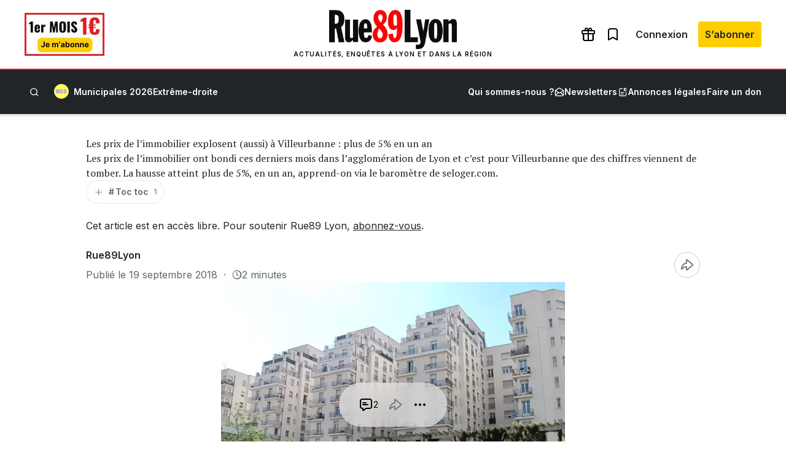

--- FILE ---
content_type: text/html; charset=UTF-8
request_url: https://www.rue89lyon.fr/2018/09/19/le-prix-de-limmobilier-bondit-de-52-en-1-an-a-villeurbanne/
body_size: 47160
content:
<!DOCTYPE html>
<html lang="fr-FR">
<head>
	<meta charset="UTF-8" />
				<script>
				var jQuery;
				(
					function() {
						const jqcalls = [];
						jQuery = function() {
							jqcalls.push( arguments );
						};
						window.addEventListener( 'DOMContentLoaded', function() {
							jqcalls.forEach( function( args ) {
								jQuery.apply( null, args );
							} );
						} );
					}
				)();
			</script>
			<meta name="viewport" content="width=device-width, initial-scale=1" />
<meta name='robots' content='index, follow, max-image-preview:large, max-snippet:-1, max-video-preview:-1' />
	<style>img:is([sizes="auto" i], [sizes^="auto," i]) { contain-intrinsic-size: 3000px 1500px }</style>
	
	<!-- This site is optimized with the Yoast SEO plugin v26.7 - https://yoast.com/wordpress/plugins/seo/ -->
	<meta name="description" content="Les prix de l&#039;immobilier ont bondi ces derniers mois dans l&#039;agglomération de Lyon et c&#039;est pour Villeurbanne que des chiffres viennent de tomber. La hausse atteint plus de 5%, en un an, apprend-on via le baromètre de seloger.com." />
	<link rel="canonical" href="https://www.rue89lyon.fr/2018/09/19/le-prix-de-limmobilier-bondit-de-52-en-1-an-a-villeurbanne/" />
	<meta property="og:locale" content="fr_FR" />
	<meta property="og:type" content="article" />
	<meta property="og:title" content="Les prix de l&#039;immobilier explosent (aussi) à Villeurbanne : plus de 5% en un an" />
	<meta property="og:description" content="Les prix de l&#039;immobilier ont bondi ces derniers mois dans l&#039;agglomération de Lyon et c&#039;est pour Villeurbanne que des chiffres viennent de tomber. La hausse atteint plus de 5%, en un an, apprend-on via le baromètre de seloger.com." />
	<meta property="og:url" content="https://www.rue89lyon.fr/2018/09/19/le-prix-de-limmobilier-bondit-de-52-en-1-an-a-villeurbanne/" />
	<meta property="og:site_name" content="Rue89 Lyon" />
	<meta property="article:publisher" content="https://www.facebook.com/Rue89Lyon" />
	<meta property="article:author" content="https://www.facebook.com/Rue89Lyon" />
	<meta property="article:published_time" content="2018-09-19T19:28:59+00:00" />
	<meta property="article:modified_time" content="2023-10-14T15:17:40+00:00" />
	<meta property="og:image" content="https://www.rue89lyon.fr/wp-content/uploads/2014/04/I07-ACDCU-Gratte-Ciel.jpg__rs?x=50&y=50&year=2018" />
	<meta property="og:image:width" content="560" />
	<meta property="og:image:height" content="420" />
	<meta property="og:image:type" content="image/jpeg" />
	<meta name="author" content="Rue89Lyon" />
	<meta name="twitter:card" content="summary_large_image" />
	<meta name="twitter:image" content="https://www.rue89lyon.fr/wp-content/uploads/2014/04/I07-ACDCU-Gratte-Ciel.jpg__rs?x=50&y=50&year=2018" />
	<meta name="twitter:creator" content="@rue89lyon" />
	<meta name="twitter:site" content="@Rue89Lyon" />
	<meta name="twitter:label1" content="Écrit par" />
	<meta name="twitter:data1" content="Rue89Lyon" />
	<meta name="twitter:label2" content="Durée de lecture estimée" />
	<meta name="twitter:data2" content="2 minutes" />
	<script type="application/ld+json" class="yoast-schema-graph">{"@context":"https://schema.org","@graph":[{"@type":"NewsArticle","@id":"https://www.rue89lyon.fr/2018/09/19/le-prix-de-limmobilier-bondit-de-52-en-1-an-a-villeurbanne/#article","isPartOf":{"@id":"https://www.rue89lyon.fr/2018/09/19/le-prix-de-limmobilier-bondit-de-52-en-1-an-a-villeurbanne/"},"author":{"name":"Rue89Lyon","@id":"https://www.rue89lyon.fr/#/schema/person/ed87d01fe8bd5f80ba6475e7ddb31497"},"headline":"Les prix de l&rsquo;immobilier explosent (aussi) à Villeurbanne : plus de 5% en un an","datePublished":"2018-09-19T19:28:59+00:00","dateModified":"2023-10-14T15:17:40+00:00","mainEntityOfPage":{"@id":"https://www.rue89lyon.fr/2018/09/19/le-prix-de-limmobilier-bondit-de-52-en-1-an-a-villeurbanne/"},"wordCount":453,"commentCount":2,"publisher":{"@id":"https://www.rue89lyon.fr/#organization"},"image":{"@id":"https://www.rue89lyon.fr/2018/09/19/le-prix-de-limmobilier-bondit-de-52-en-1-an-a-villeurbanne/#primaryimage"},"thumbnailUrl":"https://www.rue89lyon.fr/wp-content/uploads/2014/04/I07-ACDCU-Gratte-Ciel.jpg","keywords":["Hausse des prix de l'immobilier","Immobilier","Logement","Société","Toc toc","Villeurbanne"],"inLanguage":"fr-FR","potentialAction":[{"@type":"CommentAction","name":"Comment","target":["https://www.rue89lyon.fr/2018/09/19/le-prix-de-limmobilier-bondit-de-52-en-1-an-a-villeurbanne/#respond"]}]},{"@type":"WebPage","@id":"https://www.rue89lyon.fr/2018/09/19/le-prix-de-limmobilier-bondit-de-52-en-1-an-a-villeurbanne/","url":"https://www.rue89lyon.fr/2018/09/19/le-prix-de-limmobilier-bondit-de-52-en-1-an-a-villeurbanne/","name":"Les prix de l'immobilier explosent (aussi) à Villeurbanne : plus de 5% en un an","isPartOf":{"@id":"https://www.rue89lyon.fr/#website"},"primaryImageOfPage":{"@id":"https://www.rue89lyon.fr/2018/09/19/le-prix-de-limmobilier-bondit-de-52-en-1-an-a-villeurbanne/#primaryimage"},"image":{"@id":"https://www.rue89lyon.fr/2018/09/19/le-prix-de-limmobilier-bondit-de-52-en-1-an-a-villeurbanne/#primaryimage"},"thumbnailUrl":"https://www.rue89lyon.fr/wp-content/uploads/2014/04/I07-ACDCU-Gratte-Ciel.jpg","datePublished":"2018-09-19T19:28:59+00:00","dateModified":"2023-10-14T15:17:40+00:00","description":"Les prix de l'immobilier ont bondi ces derniers mois dans l'agglomération de Lyon et c'est pour Villeurbanne que des chiffres viennent de tomber. La hausse atteint plus de 5%, en un an, apprend-on via le baromètre de seloger.com.","breadcrumb":{"@id":"https://www.rue89lyon.fr/2018/09/19/le-prix-de-limmobilier-bondit-de-52-en-1-an-a-villeurbanne/#breadcrumb"},"inLanguage":"fr-FR","potentialAction":[{"@type":"ReadAction","target":["https://www.rue89lyon.fr/2018/09/19/le-prix-de-limmobilier-bondit-de-52-en-1-an-a-villeurbanne/"]}]},{"@type":"ImageObject","inLanguage":"fr-FR","@id":"https://www.rue89lyon.fr/2018/09/19/le-prix-de-limmobilier-bondit-de-52-en-1-an-a-villeurbanne/#primaryimage","url":"https://www.rue89lyon.fr/wp-content/uploads/2014/04/I07-ACDCU-Gratte-Ciel.jpg","contentUrl":"https://www.rue89lyon.fr/wp-content/uploads/2014/04/I07-ACDCU-Gratte-Ciel.jpg","width":560,"height":420,"caption":"Les HBM des Gratte-ciels à Villeurbanne. Crédits Archipel CDCU"},{"@type":"BreadcrumbList","@id":"https://www.rue89lyon.fr/2018/09/19/le-prix-de-limmobilier-bondit-de-52-en-1-an-a-villeurbanne/#breadcrumb","itemListElement":[{"@type":"ListItem","position":1,"name":"Accueil","item":"https://www.rue89lyon.fr/"},{"@type":"ListItem","position":3,"name":"Les prix de l&rsquo;immobilier explosent (aussi) à Villeurbanne : plus de 5% en un an"}]},{"@type":"WebSite","@id":"https://www.rue89lyon.fr/#website","url":"https://www.rue89lyon.fr/","name":"Rue89 Lyon","description":"Actualités, enquêtes à Lyon et dans la région","publisher":{"@id":"https://www.rue89lyon.fr/#organization"},"potentialAction":[{"@type":"SearchAction","target":{"@type":"EntryPoint","urlTemplate":"https://www.rue89lyon.fr/?s={search_term_string}"},"query-input":{"@type":"PropertyValueSpecification","valueRequired":true,"valueName":"search_term_string"}}],"inLanguage":"fr-FR"},{"@type":"Organization","@id":"https://www.rue89lyon.fr/#organization","name":"Rue89Lyon","url":"https://www.rue89lyon.fr/","logo":{"@type":"ImageObject","inLanguage":"fr-FR","@id":"https://www.rue89lyon.fr/#/schema/logo/image/","url":"https://www.rue89lyon.fr/wp-content/uploads/2020/11/logo-rue89lyon.png","contentUrl":"https://www.rue89lyon.fr/wp-content/uploads/2020/11/logo-rue89lyon.png","width":493,"height":252,"caption":"Rue89Lyon"},"image":{"@id":"https://www.rue89lyon.fr/#/schema/logo/image/"},"sameAs":["https://www.facebook.com/Rue89Lyon","https://x.com/Rue89Lyon","https://www.instagram.com/rue89lyon/","https://www.youtube.com/channel/UCO73HHUMVMAi1Q4f4hTf2Rg"]},{"@type":"Person","@id":"https://www.rue89lyon.fr/#/schema/person/ed87d01fe8bd5f80ba6475e7ddb31497","name":"Rue89Lyon","image":{"@type":"ImageObject","inLanguage":"fr-FR","@id":"https://www.rue89lyon.fr/#/schema/person/image/","url":"https://secure.gravatar.com/avatar/656208033e19941493f9d3f15f1ca5e1?s=96&d=blank&r=g","contentUrl":"https://secure.gravatar.com/avatar/656208033e19941493f9d3f15f1ca5e1?s=96&d=blank&r=g","caption":"Rue89Lyon"},"description":"Premier pure player d'informations lyonnais. 100% indépendant. Participez, témoignez et soutenez la presse locale !","sameAs":["http://www.rue89lyon.fr","https://www.facebook.com/Rue89Lyon","https://x.com/@rue89lyon"],"url":"https://www.rue89lyon.fr/author/rue89lyon/"}]}</script>
	<meta property="article:tag" content="Hausse des prix de l&#039;immobilier" />
	<meta property="article:tag" content="Immobilier" />
	<meta property="article:tag" content="Logement" />
	<meta property="article:tag" content="Société" />
	<meta property="article:tag" content="Toc toc" />
	<meta property="article:tag" content="Villeurbanne" />
	<!-- / Yoast SEO plugin. -->


<title>Les prix de l&#039;immobilier explosent (aussi) à Villeurbanne : plus de 5% en un an</title>
<link rel='dns-prefetch' href='//securepubads.g.doubleclick.net' />
<link rel='dns-prefetch' href='//stats.wp.com' />
<link rel='dns-prefetch' href='//fonts.googleapis.com' />
<link rel='dns-prefetch' href='//v0.wordpress.com' />
<link rel="alternate" type="application/rss+xml" title="Rue89 Lyon &raquo; Flux" href="https://www.rue89lyon.fr/feed/" />
<link rel="alternate" type="application/rss+xml" title="Rue89 Lyon &raquo; Flux des commentaires" href="https://www.rue89lyon.fr/comments/feed/" />
<link rel="alternate" type="application/rss+xml" title="Rue89 Lyon &raquo; Les prix de l&rsquo;immobilier explosent (aussi) à Villeurbanne : plus de 5% en un an Flux des commentaires" href="https://www.rue89lyon.fr/2018/09/19/le-prix-de-limmobilier-bondit-de-52-en-1-an-a-villeurbanne/feed/" />
<style id='wp-block-group-inline-css'>
.wp-block-group{box-sizing:border-box}:where(.wp-block-group.wp-block-group-is-layout-constrained){position:relative}
</style>
<link rel="preload" href="https://www.rue89lyon.fr/wp-content/plugins/rue89-rcp-adapter/build/alt-block-styles/site-logo.css?ver=8853e057bd961b30ebb5" as="style" id="wp-block-site-logo" media="all" onload="this.onload=null;this.rel='stylesheet'"><noscript><link rel='stylesheet' id='wp-block-site-logo-css' href='https://www.rue89lyon.fr/wp-content/plugins/rue89-rcp-adapter/build/alt-block-styles/site-logo.css?ver=8853e057bd961b30ebb5' media='all' />
</noscript><style id='wp-block-navigation-link-inline-css'>
.wp-block-navigation .wp-block-navigation-item__label{overflow-wrap:break-word}.wp-block-navigation .wp-block-navigation-item__description{display:none}.link-ui-tools{border-top:1px solid #f0f0f0;padding:8px}.link-ui-block-inserter{padding-top:8px}.link-ui-block-inserter__back{margin-left:8px;text-transform:uppercase}
</style>
<link rel="preload" href="https://www.rue89lyon.fr/wp-content/plugins/rue89-rcp-adapter/build/alt-block-styles/navigation.css?ver=af9b56cec8c800f06054" as="style" id="wp-block-navigation" media="all" onload="this.onload=null;this.rel='stylesheet'"><noscript><link rel='stylesheet' id='wp-block-navigation-css' href='https://www.rue89lyon.fr/wp-content/plugins/rue89-rcp-adapter/build/alt-block-styles/navigation.css?ver=af9b56cec8c800f06054' media='all' />
</noscript><style id='wp-block-site-tagline-inline-css'>
.wp-block-site-tagline{box-sizing:border-box}
</style>
<style id='rue89-scrolling-progress-style-inline-css'>
.wp-block-rue89-scrolling-progress{--progress: 0%;background:var(--gray-300, #fff);height:4px;position:relative;width:100%}.wp-block-rue89-scrolling-progress::after{background:var(--primary, #f00);content:"";display:block;height:100%;position:absolute;transition:width 150ms;width:var(--progress, 0)}

</style>
<style id='wp-block-paragraph-inline-css'>
.is-small-text{font-size:.875em}.is-regular-text{font-size:1em}.is-large-text{font-size:2.25em}.is-larger-text{font-size:3em}.has-drop-cap:not(:focus):first-letter{float:left;font-size:8.4em;font-style:normal;font-weight:100;line-height:.68;margin:.05em .1em 0 0;text-transform:uppercase}body.rtl .has-drop-cap:not(:focus):first-letter{float:none;margin-left:.1em}p.has-drop-cap.has-background{overflow:hidden}:root :where(p.has-background){padding:1.25em 2.375em}:where(p.has-text-color:not(.has-link-color)) a{color:inherit}p.has-text-align-left[style*="writing-mode:vertical-lr"],p.has-text-align-right[style*="writing-mode:vertical-rl"]{rotate:180deg}
</style>
<style id='wp-block-search-inline-css'>
.wp-block-search__button{margin-left:10px;word-break:normal}.wp-block-search__button.has-icon{line-height:0}.wp-block-search__button svg{height:1.25em;min-height:24px;min-width:24px;width:1.25em;fill:currentColor;vertical-align:text-bottom}:where(.wp-block-search__button){border:1px solid #ccc;padding:6px 10px}.wp-block-search__inside-wrapper{display:flex;flex:auto;flex-wrap:nowrap;max-width:100%}.wp-block-search__label{width:100%}.wp-block-search__input{appearance:none;border:1px solid #949494;flex-grow:1;margin-left:0;margin-right:0;min-width:3rem;padding:8px;text-decoration:unset!important}.wp-block-search.wp-block-search__button-only .wp-block-search__button{flex-shrink:0;margin-left:0;max-width:100%}.wp-block-search.wp-block-search__button-only .wp-block-search__button[aria-expanded=true]{max-width:calc(100% - 100px)}.wp-block-search.wp-block-search__button-only .wp-block-search__inside-wrapper{min-width:0!important;transition-property:width}.wp-block-search.wp-block-search__button-only .wp-block-search__input{flex-basis:100%;transition-duration:.3s}.wp-block-search.wp-block-search__button-only.wp-block-search__searchfield-hidden,.wp-block-search.wp-block-search__button-only.wp-block-search__searchfield-hidden .wp-block-search__inside-wrapper{overflow:hidden}.wp-block-search.wp-block-search__button-only.wp-block-search__searchfield-hidden .wp-block-search__input{border-left-width:0!important;border-right-width:0!important;flex-basis:0;flex-grow:0;margin:0;min-width:0!important;padding-left:0!important;padding-right:0!important;width:0!important}:where(.wp-block-search__input){font-family:inherit;font-size:inherit;font-style:inherit;font-weight:inherit;letter-spacing:inherit;line-height:inherit;text-transform:inherit}:where(.wp-block-search__button-inside .wp-block-search__inside-wrapper){border:1px solid #949494;box-sizing:border-box;padding:4px}:where(.wp-block-search__button-inside .wp-block-search__inside-wrapper) .wp-block-search__input{border:none;border-radius:0;padding:0 4px}:where(.wp-block-search__button-inside .wp-block-search__inside-wrapper) .wp-block-search__input:focus{outline:none}:where(.wp-block-search__button-inside .wp-block-search__inside-wrapper) :where(.wp-block-search__button){padding:4px 8px}.wp-block-search.aligncenter .wp-block-search__inside-wrapper{margin:auto}.wp-block[data-align=right] .wp-block-search.wp-block-search__button-only .wp-block-search__inside-wrapper{float:right}
</style>
<style id='wp-block-separator-inline-css'>
@charset "UTF-8";.wp-block-separator{border:none;border-top:2px solid}:root :where(.wp-block-separator.is-style-dots){height:auto;line-height:1;text-align:center}:root :where(.wp-block-separator.is-style-dots):before{color:currentColor;content:"···";font-family:serif;font-size:1.5em;letter-spacing:2em;padding-left:2em}.wp-block-separator.is-style-dots{background:none!important;border:none!important}
</style>
<style id='wp-block-post-title-inline-css'>
.wp-block-post-title{box-sizing:border-box;word-break:break-word}.wp-block-post-title :where(a){display:inline-block;font-family:inherit;font-size:inherit;font-style:inherit;font-weight:inherit;letter-spacing:inherit;line-height:inherit;text-decoration:inherit}
</style>
<style id='wp-block-post-excerpt-inline-css'>
:where(.wp-block-post-excerpt){box-sizing:border-box;margin-bottom:var(--wp--style--block-gap);margin-top:var(--wp--style--block-gap)}.wp-block-post-excerpt__excerpt{margin-bottom:0;margin-top:0}.wp-block-post-excerpt__more-text{margin-bottom:0;margin-top:var(--wp--style--block-gap)}.wp-block-post-excerpt__more-link{display:inline-block}
</style>
<style id='wp-block-post-terms-inline-css'>
.wp-block-post-terms{box-sizing:border-box}.wp-block-post-terms .wp-block-post-terms__separator{white-space:pre-wrap}
</style>
<style id='wp-block-post-author-name-inline-css'>
.wp-block-post-author-name{box-sizing:border-box}
</style>
<style id='wp-block-post-date-inline-css'>
.wp-block-post-date{box-sizing:border-box}
</style>
<style id='wp-block-post-featured-image-inline-css'>
.wp-block-post-featured-image{margin-left:0;margin-right:0}.wp-block-post-featured-image a{display:block;height:100%}.wp-block-post-featured-image :where(img){box-sizing:border-box;height:auto;max-width:100%;vertical-align:bottom;width:100%}.wp-block-post-featured-image.alignfull img,.wp-block-post-featured-image.alignwide img{width:100%}.wp-block-post-featured-image .wp-block-post-featured-image__overlay.has-background-dim{background-color:#000;inset:0;position:absolute}.wp-block-post-featured-image{position:relative}.wp-block-post-featured-image .wp-block-post-featured-image__overlay.has-background-gradient{background-color:initial}.wp-block-post-featured-image .wp-block-post-featured-image__overlay.has-background-dim-0{opacity:0}.wp-block-post-featured-image .wp-block-post-featured-image__overlay.has-background-dim-10{opacity:.1}.wp-block-post-featured-image .wp-block-post-featured-image__overlay.has-background-dim-20{opacity:.2}.wp-block-post-featured-image .wp-block-post-featured-image__overlay.has-background-dim-30{opacity:.3}.wp-block-post-featured-image .wp-block-post-featured-image__overlay.has-background-dim-40{opacity:.4}.wp-block-post-featured-image .wp-block-post-featured-image__overlay.has-background-dim-50{opacity:.5}.wp-block-post-featured-image .wp-block-post-featured-image__overlay.has-background-dim-60{opacity:.6}.wp-block-post-featured-image .wp-block-post-featured-image__overlay.has-background-dim-70{opacity:.7}.wp-block-post-featured-image .wp-block-post-featured-image__overlay.has-background-dim-80{opacity:.8}.wp-block-post-featured-image .wp-block-post-featured-image__overlay.has-background-dim-90{opacity:.9}.wp-block-post-featured-image .wp-block-post-featured-image__overlay.has-background-dim-100{opacity:1}.wp-block-post-featured-image:where(.alignleft,.alignright){width:100%}
</style>
<style id='wp-block-post-content-inline-css'>
.wp-block-post-content{display:flow-root}
</style>
<style id='wp-block-post-author-inline-css'>
.wp-block-post-author{box-sizing:border-box;display:flex;flex-wrap:wrap}.wp-block-post-author__byline{font-size:.5em;margin-bottom:0;margin-top:0;width:100%}.wp-block-post-author__avatar{margin-right:1em}.wp-block-post-author__bio{font-size:.7em;margin-bottom:.7em}.wp-block-post-author__content{flex-basis:0;flex-grow:1}.wp-block-post-author__name{margin:0}
</style>
<style id='wp-block-media-text-inline-css'>
.wp-block-media-text{box-sizing:border-box;
  /*!rtl:begin:ignore*/direction:ltr;
  /*!rtl:end:ignore*/display:grid;grid-template-columns:50% 1fr;grid-template-rows:auto}.wp-block-media-text.has-media-on-the-right{grid-template-columns:1fr 50%}.wp-block-media-text.is-vertically-aligned-top>.wp-block-media-text__content,.wp-block-media-text.is-vertically-aligned-top>.wp-block-media-text__media{align-self:start}.wp-block-media-text.is-vertically-aligned-center>.wp-block-media-text__content,.wp-block-media-text.is-vertically-aligned-center>.wp-block-media-text__media,.wp-block-media-text>.wp-block-media-text__content,.wp-block-media-text>.wp-block-media-text__media{align-self:center}.wp-block-media-text.is-vertically-aligned-bottom>.wp-block-media-text__content,.wp-block-media-text.is-vertically-aligned-bottom>.wp-block-media-text__media{align-self:end}.wp-block-media-text>.wp-block-media-text__media{
  /*!rtl:begin:ignore*/grid-column:1;grid-row:1;
  /*!rtl:end:ignore*/margin:0}.wp-block-media-text>.wp-block-media-text__content{direction:ltr;
  /*!rtl:begin:ignore*/grid-column:2;grid-row:1;
  /*!rtl:end:ignore*/padding:0 8%;word-break:break-word}.wp-block-media-text.has-media-on-the-right>.wp-block-media-text__media{
  /*!rtl:begin:ignore*/grid-column:2;grid-row:1
  /*!rtl:end:ignore*/}.wp-block-media-text.has-media-on-the-right>.wp-block-media-text__content{
  /*!rtl:begin:ignore*/grid-column:1;grid-row:1
  /*!rtl:end:ignore*/}.wp-block-media-text__media a{display:inline-block}.wp-block-media-text__media img,.wp-block-media-text__media video{height:auto;max-width:unset;vertical-align:middle;width:100%}.wp-block-media-text.is-image-fill>.wp-block-media-text__media{background-size:cover;height:100%;min-height:250px}.wp-block-media-text.is-image-fill>.wp-block-media-text__media>a{display:block;height:100%}.wp-block-media-text.is-image-fill>.wp-block-media-text__media img{height:1px;margin:-1px;overflow:hidden;padding:0;position:absolute;width:1px;clip:rect(0,0,0,0);border:0}.wp-block-media-text.is-image-fill-element>.wp-block-media-text__media{height:100%;min-height:250px;position:relative}.wp-block-media-text.is-image-fill-element>.wp-block-media-text__media>a{display:block;height:100%}.wp-block-media-text.is-image-fill-element>.wp-block-media-text__media img{height:100%;object-fit:cover;position:absolute;width:100%}@media (max-width:600px){.wp-block-media-text.is-stacked-on-mobile{grid-template-columns:100%!important}.wp-block-media-text.is-stacked-on-mobile>.wp-block-media-text__media{grid-column:1;grid-row:1}.wp-block-media-text.is-stacked-on-mobile>.wp-block-media-text__content{grid-column:1;grid-row:2}}
</style>
<link rel="preload" href="https://www.rue89lyon.fr/wp-includes/blocks/social-links/style.min.css?ver=6.7.4" as="style" id="wp-block-social-links" media="all" onload="this.onload=null;this.rel='stylesheet'"><noscript><link rel='stylesheet' id='wp-block-social-links-css' href='https://www.rue89lyon.fr/wp-includes/blocks/social-links/style.min.css?ver=6.7.4' media='all' />
</noscript><style id='wp-block-heading-inline-css'>
h1.has-background,h2.has-background,h3.has-background,h4.has-background,h5.has-background,h6.has-background{padding:1.25em 2.375em}h1.has-text-align-left[style*=writing-mode]:where([style*=vertical-lr]),h1.has-text-align-right[style*=writing-mode]:where([style*=vertical-rl]),h2.has-text-align-left[style*=writing-mode]:where([style*=vertical-lr]),h2.has-text-align-right[style*=writing-mode]:where([style*=vertical-rl]),h3.has-text-align-left[style*=writing-mode]:where([style*=vertical-lr]),h3.has-text-align-right[style*=writing-mode]:where([style*=vertical-rl]),h4.has-text-align-left[style*=writing-mode]:where([style*=vertical-lr]),h4.has-text-align-right[style*=writing-mode]:where([style*=vertical-rl]),h5.has-text-align-left[style*=writing-mode]:where([style*=vertical-lr]),h5.has-text-align-right[style*=writing-mode]:where([style*=vertical-rl]),h6.has-text-align-left[style*=writing-mode]:where([style*=vertical-lr]),h6.has-text-align-right[style*=writing-mode]:where([style*=vertical-rl]){rotate:180deg}
</style>
<style id='wp-block-columns-inline-css'>
.wp-block-columns{align-items:normal!important;box-sizing:border-box;display:flex;flex-wrap:wrap!important}@media (min-width:782px){.wp-block-columns{flex-wrap:nowrap!important}}.wp-block-columns.are-vertically-aligned-top{align-items:flex-start}.wp-block-columns.are-vertically-aligned-center{align-items:center}.wp-block-columns.are-vertically-aligned-bottom{align-items:flex-end}@media (max-width:781px){.wp-block-columns:not(.is-not-stacked-on-mobile)>.wp-block-column{flex-basis:100%!important}}@media (min-width:782px){.wp-block-columns:not(.is-not-stacked-on-mobile)>.wp-block-column{flex-basis:0;flex-grow:1}.wp-block-columns:not(.is-not-stacked-on-mobile)>.wp-block-column[style*=flex-basis]{flex-grow:0}}.wp-block-columns.is-not-stacked-on-mobile{flex-wrap:nowrap!important}.wp-block-columns.is-not-stacked-on-mobile>.wp-block-column{flex-basis:0;flex-grow:1}.wp-block-columns.is-not-stacked-on-mobile>.wp-block-column[style*=flex-basis]{flex-grow:0}:where(.wp-block-columns){margin-bottom:1.75em}:where(.wp-block-columns.has-background){padding:1.25em 2.375em}.wp-block-column{flex-grow:1;min-width:0;overflow-wrap:break-word;word-break:break-word}.wp-block-column.is-vertically-aligned-top{align-self:flex-start}.wp-block-column.is-vertically-aligned-center{align-self:center}.wp-block-column.is-vertically-aligned-bottom{align-self:flex-end}.wp-block-column.is-vertically-aligned-stretch{align-self:stretch}.wp-block-column.is-vertically-aligned-bottom,.wp-block-column.is-vertically-aligned-center,.wp-block-column.is-vertically-aligned-top{width:100%}
</style>
<style id='wp-emoji-styles-inline-css'>

	img.wp-smiley, img.emoji {
		display: inline !important;
		border: none !important;
		box-shadow: none !important;
		height: 1em !important;
		width: 1em !important;
		margin: 0 0.07em !important;
		vertical-align: -0.1em !important;
		background: none !important;
		padding: 0 !important;
	}
</style>
<style id='wp-block-library-inline-css'>
:root{--wp-admin-theme-color:#007cba;--wp-admin-theme-color--rgb:0,124,186;--wp-admin-theme-color-darker-10:#006ba1;--wp-admin-theme-color-darker-10--rgb:0,107,161;--wp-admin-theme-color-darker-20:#005a87;--wp-admin-theme-color-darker-20--rgb:0,90,135;--wp-admin-border-width-focus:2px;--wp-block-synced-color:#7a00df;--wp-block-synced-color--rgb:122,0,223;--wp-bound-block-color:var(--wp-block-synced-color)}@media (min-resolution:192dpi){:root{--wp-admin-border-width-focus:1.5px}}.wp-element-button{cursor:pointer}:root{--wp--preset--font-size--normal:16px;--wp--preset--font-size--huge:42px}:root .has-very-light-gray-background-color{background-color:#eee}:root .has-very-dark-gray-background-color{background-color:#313131}:root .has-very-light-gray-color{color:#eee}:root .has-very-dark-gray-color{color:#313131}:root .has-vivid-green-cyan-to-vivid-cyan-blue-gradient-background{background:linear-gradient(135deg,#00d084,#0693e3)}:root .has-purple-crush-gradient-background{background:linear-gradient(135deg,#34e2e4,#4721fb 50%,#ab1dfe)}:root .has-hazy-dawn-gradient-background{background:linear-gradient(135deg,#faaca8,#dad0ec)}:root .has-subdued-olive-gradient-background{background:linear-gradient(135deg,#fafae1,#67a671)}:root .has-atomic-cream-gradient-background{background:linear-gradient(135deg,#fdd79a,#004a59)}:root .has-nightshade-gradient-background{background:linear-gradient(135deg,#330968,#31cdcf)}:root .has-midnight-gradient-background{background:linear-gradient(135deg,#020381,#2874fc)}.has-regular-font-size{font-size:1em}.has-larger-font-size{font-size:2.625em}.has-normal-font-size{font-size:var(--wp--preset--font-size--normal)}.has-huge-font-size{font-size:var(--wp--preset--font-size--huge)}.has-text-align-center{text-align:center}.has-text-align-left{text-align:left}.has-text-align-right{text-align:right}#end-resizable-editor-section{display:none}.aligncenter{clear:both}.items-justified-left{justify-content:flex-start}.items-justified-center{justify-content:center}.items-justified-right{justify-content:flex-end}.items-justified-space-between{justify-content:space-between}.screen-reader-text{border:0;clip:rect(1px,1px,1px,1px);clip-path:inset(50%);height:1px;margin:-1px;overflow:hidden;padding:0;position:absolute;width:1px;word-wrap:normal!important}.screen-reader-text:focus{background-color:#ddd;clip:auto!important;clip-path:none;color:#444;display:block;font-size:1em;height:auto;left:5px;line-height:normal;padding:15px 23px 14px;text-decoration:none;top:5px;width:auto;z-index:100000}html :where(.has-border-color){border-style:solid}html :where([style*=border-top-color]){border-top-style:solid}html :where([style*=border-right-color]){border-right-style:solid}html :where([style*=border-bottom-color]){border-bottom-style:solid}html :where([style*=border-left-color]){border-left-style:solid}html :where([style*=border-width]){border-style:solid}html :where([style*=border-top-width]){border-top-style:solid}html :where([style*=border-right-width]){border-right-style:solid}html :where([style*=border-bottom-width]){border-bottom-style:solid}html :where([style*=border-left-width]){border-left-style:solid}html :where(img[class*=wp-image-]){height:auto;max-width:100%}:where(figure){margin:0 0 1em}html :where(.is-position-sticky){--wp-admin--admin-bar--position-offset:var(--wp-admin--admin-bar--height,0px)}@media screen and (max-width:600px){html :where(.is-position-sticky){--wp-admin--admin-bar--position-offset:0px}}
</style>
<style id='global-styles-inline-css'>
:root{--wp--preset--aspect-ratio--square: 1;--wp--preset--aspect-ratio--4-3: 4/3;--wp--preset--aspect-ratio--3-4: 3/4;--wp--preset--aspect-ratio--3-2: 3/2;--wp--preset--aspect-ratio--2-3: 2/3;--wp--preset--aspect-ratio--16-9: 16/9;--wp--preset--aspect-ratio--9-16: 9/16;--wp--preset--color--black: var(--black);--wp--preset--color--cyan-bluish-gray: #abb8c3;--wp--preset--color--white: var(--white);--wp--preset--color--pale-pink: #f78da7;--wp--preset--color--vivid-red: #cf2e2e;--wp--preset--color--luminous-vivid-orange: #ff6900;--wp--preset--color--luminous-vivid-amber: #fcb900;--wp--preset--color--light-green-cyan: #7bdcb5;--wp--preset--color--vivid-green-cyan: #00d084;--wp--preset--color--pale-cyan-blue: #8ed1fc;--wp--preset--color--vivid-cyan-blue: #0693e3;--wp--preset--color--vivid-purple: #9b51e0;--wp--preset--color--primary: var(--primary);--wp--preset--color--info: var(--info);--wp--preset--color--success: var(--success);--wp--preset--color--warning: var(--warning);--wp--preset--color--beige: var(--beige);--wp--preset--color--gray-50: var(--gray-50);--wp--preset--color--gray-100: var(--gray-100);--wp--preset--color--gray-200: var(--gray-200);--wp--preset--color--gray-300: var(--gray-300);--wp--preset--color--gray-400: var(--gray-400);--wp--preset--color--gray-500: var(--gray-500);--wp--preset--color--gray-600: var(--gray-600);--wp--preset--color--gray-700: var(--gray-700);--wp--preset--color--gray-800: var(--gray-800);--wp--preset--color--primary-dark: var(--primary-dark);--wp--preset--color--primary-light: var(--primary-light);--wp--preset--color--municipales-2026-purple: var(--municipales2026-purple);--wp--preset--color--municipales-2026-yellow: var(--municipales2026-yellow);--wp--preset--gradient--vivid-cyan-blue-to-vivid-purple: linear-gradient(135deg,rgba(6,147,227,1) 0%,rgb(155,81,224) 100%);--wp--preset--gradient--light-green-cyan-to-vivid-green-cyan: linear-gradient(135deg,rgb(122,220,180) 0%,rgb(0,208,130) 100%);--wp--preset--gradient--luminous-vivid-amber-to-luminous-vivid-orange: linear-gradient(135deg,rgba(252,185,0,1) 0%,rgba(255,105,0,1) 100%);--wp--preset--gradient--luminous-vivid-orange-to-vivid-red: linear-gradient(135deg,rgba(255,105,0,1) 0%,rgb(207,46,46) 100%);--wp--preset--gradient--very-light-gray-to-cyan-bluish-gray: linear-gradient(135deg,rgb(238,238,238) 0%,rgb(169,184,195) 100%);--wp--preset--gradient--cool-to-warm-spectrum: linear-gradient(135deg,rgb(74,234,220) 0%,rgb(151,120,209) 20%,rgb(207,42,186) 40%,rgb(238,44,130) 60%,rgb(251,105,98) 80%,rgb(254,248,76) 100%);--wp--preset--gradient--blush-light-purple: linear-gradient(135deg,rgb(255,206,236) 0%,rgb(152,150,240) 100%);--wp--preset--gradient--blush-bordeaux: linear-gradient(135deg,rgb(254,205,165) 0%,rgb(254,45,45) 50%,rgb(107,0,62) 100%);--wp--preset--gradient--luminous-dusk: linear-gradient(135deg,rgb(255,203,112) 0%,rgb(199,81,192) 50%,rgb(65,88,208) 100%);--wp--preset--gradient--pale-ocean: linear-gradient(135deg,rgb(255,245,203) 0%,rgb(182,227,212) 50%,rgb(51,167,181) 100%);--wp--preset--gradient--electric-grass: linear-gradient(135deg,rgb(202,248,128) 0%,rgb(113,206,126) 100%);--wp--preset--gradient--midnight: linear-gradient(135deg,rgb(2,3,129) 0%,rgb(40,116,252) 100%);--wp--preset--font-size--small: .875rem;--wp--preset--font-size--medium: 1rem;--wp--preset--font-size--large: 1.125rem;--wp--preset--font-size--x-large: 1.25rem;--wp--preset--font-size--x-small: .75rem;--wp--preset--font-size--xx-large: 1.5rem;--wp--preset--font-size--3-xl: 1.75rem;--wp--preset--font-size--4-xl: 2rem;--wp--preset--font-size--5-xl: 2.5rem;--wp--preset--font-size--6-xl: 3rem;--wp--preset--font-size--7-xl: 3.5rem;--wp--preset--font-family--sans: var(--sans);--wp--preset--font-family--serif-heading: var(--serif-heading);--wp--preset--font-family--serif-content: var(--serif-content);--wp--preset--spacing--20: 0.44rem;--wp--preset--spacing--30: 0.67rem;--wp--preset--spacing--40: 1rem;--wp--preset--spacing--50: 1.5rem;--wp--preset--spacing--60: 2.25rem;--wp--preset--spacing--70: 3.38rem;--wp--preset--spacing--80: 5.06rem;--wp--preset--spacing--0: 0;--wp--preset--spacing--1: 0.25rem;--wp--preset--spacing--2: 0.5rem;--wp--preset--spacing--4: 1rem;--wp--preset--spacing--6: 1.5rem;--wp--preset--spacing--8: 2rem;--wp--preset--shadow--natural: 6px 6px 9px rgba(0, 0, 0, 0.2);--wp--preset--shadow--deep: 12px 12px 50px rgba(0, 0, 0, 0.4);--wp--preset--shadow--sharp: 6px 6px 0px rgba(0, 0, 0, 0.2);--wp--preset--shadow--outlined: 6px 6px 0px -3px rgba(255, 255, 255, 1), 6px 6px rgba(0, 0, 0, 1);--wp--preset--shadow--crisp: 6px 6px 0px rgba(0, 0, 0, 1);}.wp-block-button .wp-block-button__link{--wp--preset--color--primary: var(--primary);--wp--preset--color--info: var(--info);--wp--preset--color--warning: var(--warning);--wp--preset--color--white: var(--white);--wp--preset--color--gray-300: var(--gray-300);--wp--preset--color--gray-800: var(--gray-800);--wp--preset--color--black: var(--black);--wp--preset--color--municipales-2026-purple: var(--municipales2026-purple);--wp--preset--color--municipales-2026-yellow: var(--municipales2026-yellow);--wp--preset--spacing--small: .5rem;--wp--preset--spacing--medium: .75rem;--wp--preset--spacing--large: 1rem;--wp--preset--spacing--xlarge: 1.375rem;--wp--preset--spacing--xxlarge: 1.5rem;--wp--custom--background--color: var(--wp--preset--color--primary);--wp--custom--text--color: var(--wp--preset--color--white);}:root { --wp--style--global--content-size: 1200px;--wp--style--global--wide-size: 1600px; }:where(body) { margin: 0; }.wp-site-blocks > .alignleft { float: left; margin-right: 2em; }.wp-site-blocks > .alignright { float: right; margin-left: 2em; }.wp-site-blocks > .aligncenter { justify-content: center; margin-left: auto; margin-right: auto; }:where(.wp-site-blocks) > * { margin-block-start: 24px; margin-block-end: 0; }:where(.wp-site-blocks) > :first-child { margin-block-start: 0; }:where(.wp-site-blocks) > :last-child { margin-block-end: 0; }:root { --wp--style--block-gap: 24px; }body{padding-top: 0px;padding-right: 0px;padding-bottom: 0px;padding-left: 0px;}a:where(:not(.wp-element-button)){text-decoration: underline;}:root :where(.wp-element-button, .wp-block-button__link){background-color: var(--wp--custom--background--color);border-radius: 4px;border-width: 0;color: var(--wp--custom--text--color);font-family: inherit;font-size: inherit;font-weight: 600;line-height: inherit;padding-top: 1rem;padding-right: 1.375rem;padding-bottom: 1rem;padding-left: 1.375rem;text-decoration: none;}.has-black-color{color: var(--wp--preset--color--black) !important;}.has-cyan-bluish-gray-color{color: var(--wp--preset--color--cyan-bluish-gray) !important;}.has-white-color{color: var(--wp--preset--color--white) !important;}.has-pale-pink-color{color: var(--wp--preset--color--pale-pink) !important;}.has-vivid-red-color{color: var(--wp--preset--color--vivid-red) !important;}.has-luminous-vivid-orange-color{color: var(--wp--preset--color--luminous-vivid-orange) !important;}.has-luminous-vivid-amber-color{color: var(--wp--preset--color--luminous-vivid-amber) !important;}.has-light-green-cyan-color{color: var(--wp--preset--color--light-green-cyan) !important;}.has-vivid-green-cyan-color{color: var(--wp--preset--color--vivid-green-cyan) !important;}.has-pale-cyan-blue-color{color: var(--wp--preset--color--pale-cyan-blue) !important;}.has-vivid-cyan-blue-color{color: var(--wp--preset--color--vivid-cyan-blue) !important;}.has-vivid-purple-color{color: var(--wp--preset--color--vivid-purple) !important;}.has-primary-color{color: var(--wp--preset--color--primary) !important;}.has-info-color{color: var(--wp--preset--color--info) !important;}.has-success-color{color: var(--wp--preset--color--success) !important;}.has-warning-color{color: var(--wp--preset--color--warning) !important;}.has-beige-color{color: var(--wp--preset--color--beige) !important;}.has-gray-50-color{color: var(--wp--preset--color--gray-50) !important;}.has-gray-100-color{color: var(--wp--preset--color--gray-100) !important;}.has-gray-200-color{color: var(--wp--preset--color--gray-200) !important;}.has-gray-300-color{color: var(--wp--preset--color--gray-300) !important;}.has-gray-400-color{color: var(--wp--preset--color--gray-400) !important;}.has-gray-500-color{color: var(--wp--preset--color--gray-500) !important;}.has-gray-600-color{color: var(--wp--preset--color--gray-600) !important;}.has-gray-700-color{color: var(--wp--preset--color--gray-700) !important;}.has-gray-800-color{color: var(--wp--preset--color--gray-800) !important;}.has-primary-dark-color{color: var(--wp--preset--color--primary-dark) !important;}.has-primary-light-color{color: var(--wp--preset--color--primary-light) !important;}.has-municipales-2026-purple-color{color: var(--wp--preset--color--municipales-2026-purple) !important;}.has-municipales-2026-yellow-color{color: var(--wp--preset--color--municipales-2026-yellow) !important;}.has-black-background-color{background-color: var(--wp--preset--color--black) !important;}.has-cyan-bluish-gray-background-color{background-color: var(--wp--preset--color--cyan-bluish-gray) !important;}.has-white-background-color{background-color: var(--wp--preset--color--white) !important;}.has-pale-pink-background-color{background-color: var(--wp--preset--color--pale-pink) !important;}.has-vivid-red-background-color{background-color: var(--wp--preset--color--vivid-red) !important;}.has-luminous-vivid-orange-background-color{background-color: var(--wp--preset--color--luminous-vivid-orange) !important;}.has-luminous-vivid-amber-background-color{background-color: var(--wp--preset--color--luminous-vivid-amber) !important;}.has-light-green-cyan-background-color{background-color: var(--wp--preset--color--light-green-cyan) !important;}.has-vivid-green-cyan-background-color{background-color: var(--wp--preset--color--vivid-green-cyan) !important;}.has-pale-cyan-blue-background-color{background-color: var(--wp--preset--color--pale-cyan-blue) !important;}.has-vivid-cyan-blue-background-color{background-color: var(--wp--preset--color--vivid-cyan-blue) !important;}.has-vivid-purple-background-color{background-color: var(--wp--preset--color--vivid-purple) !important;}.has-primary-background-color{background-color: var(--wp--preset--color--primary) !important;}.has-info-background-color{background-color: var(--wp--preset--color--info) !important;}.has-success-background-color{background-color: var(--wp--preset--color--success) !important;}.has-warning-background-color{background-color: var(--wp--preset--color--warning) !important;}.has-beige-background-color{background-color: var(--wp--preset--color--beige) !important;}.has-gray-50-background-color{background-color: var(--wp--preset--color--gray-50) !important;}.has-gray-100-background-color{background-color: var(--wp--preset--color--gray-100) !important;}.has-gray-200-background-color{background-color: var(--wp--preset--color--gray-200) !important;}.has-gray-300-background-color{background-color: var(--wp--preset--color--gray-300) !important;}.has-gray-400-background-color{background-color: var(--wp--preset--color--gray-400) !important;}.has-gray-500-background-color{background-color: var(--wp--preset--color--gray-500) !important;}.has-gray-600-background-color{background-color: var(--wp--preset--color--gray-600) !important;}.has-gray-700-background-color{background-color: var(--wp--preset--color--gray-700) !important;}.has-gray-800-background-color{background-color: var(--wp--preset--color--gray-800) !important;}.has-primary-dark-background-color{background-color: var(--wp--preset--color--primary-dark) !important;}.has-primary-light-background-color{background-color: var(--wp--preset--color--primary-light) !important;}.has-municipales-2026-purple-background-color{background-color: var(--wp--preset--color--municipales-2026-purple) !important;}.has-municipales-2026-yellow-background-color{background-color: var(--wp--preset--color--municipales-2026-yellow) !important;}.has-black-border-color{border-color: var(--wp--preset--color--black) !important;}.has-cyan-bluish-gray-border-color{border-color: var(--wp--preset--color--cyan-bluish-gray) !important;}.has-white-border-color{border-color: var(--wp--preset--color--white) !important;}.has-pale-pink-border-color{border-color: var(--wp--preset--color--pale-pink) !important;}.has-vivid-red-border-color{border-color: var(--wp--preset--color--vivid-red) !important;}.has-luminous-vivid-orange-border-color{border-color: var(--wp--preset--color--luminous-vivid-orange) !important;}.has-luminous-vivid-amber-border-color{border-color: var(--wp--preset--color--luminous-vivid-amber) !important;}.has-light-green-cyan-border-color{border-color: var(--wp--preset--color--light-green-cyan) !important;}.has-vivid-green-cyan-border-color{border-color: var(--wp--preset--color--vivid-green-cyan) !important;}.has-pale-cyan-blue-border-color{border-color: var(--wp--preset--color--pale-cyan-blue) !important;}.has-vivid-cyan-blue-border-color{border-color: var(--wp--preset--color--vivid-cyan-blue) !important;}.has-vivid-purple-border-color{border-color: var(--wp--preset--color--vivid-purple) !important;}.has-primary-border-color{border-color: var(--wp--preset--color--primary) !important;}.has-info-border-color{border-color: var(--wp--preset--color--info) !important;}.has-success-border-color{border-color: var(--wp--preset--color--success) !important;}.has-warning-border-color{border-color: var(--wp--preset--color--warning) !important;}.has-beige-border-color{border-color: var(--wp--preset--color--beige) !important;}.has-gray-50-border-color{border-color: var(--wp--preset--color--gray-50) !important;}.has-gray-100-border-color{border-color: var(--wp--preset--color--gray-100) !important;}.has-gray-200-border-color{border-color: var(--wp--preset--color--gray-200) !important;}.has-gray-300-border-color{border-color: var(--wp--preset--color--gray-300) !important;}.has-gray-400-border-color{border-color: var(--wp--preset--color--gray-400) !important;}.has-gray-500-border-color{border-color: var(--wp--preset--color--gray-500) !important;}.has-gray-600-border-color{border-color: var(--wp--preset--color--gray-600) !important;}.has-gray-700-border-color{border-color: var(--wp--preset--color--gray-700) !important;}.has-gray-800-border-color{border-color: var(--wp--preset--color--gray-800) !important;}.has-primary-dark-border-color{border-color: var(--wp--preset--color--primary-dark) !important;}.has-primary-light-border-color{border-color: var(--wp--preset--color--primary-light) !important;}.has-municipales-2026-purple-border-color{border-color: var(--wp--preset--color--municipales-2026-purple) !important;}.has-municipales-2026-yellow-border-color{border-color: var(--wp--preset--color--municipales-2026-yellow) !important;}.has-vivid-cyan-blue-to-vivid-purple-gradient-background{background: var(--wp--preset--gradient--vivid-cyan-blue-to-vivid-purple) !important;}.has-light-green-cyan-to-vivid-green-cyan-gradient-background{background: var(--wp--preset--gradient--light-green-cyan-to-vivid-green-cyan) !important;}.has-luminous-vivid-amber-to-luminous-vivid-orange-gradient-background{background: var(--wp--preset--gradient--luminous-vivid-amber-to-luminous-vivid-orange) !important;}.has-luminous-vivid-orange-to-vivid-red-gradient-background{background: var(--wp--preset--gradient--luminous-vivid-orange-to-vivid-red) !important;}.has-very-light-gray-to-cyan-bluish-gray-gradient-background{background: var(--wp--preset--gradient--very-light-gray-to-cyan-bluish-gray) !important;}.has-cool-to-warm-spectrum-gradient-background{background: var(--wp--preset--gradient--cool-to-warm-spectrum) !important;}.has-blush-light-purple-gradient-background{background: var(--wp--preset--gradient--blush-light-purple) !important;}.has-blush-bordeaux-gradient-background{background: var(--wp--preset--gradient--blush-bordeaux) !important;}.has-luminous-dusk-gradient-background{background: var(--wp--preset--gradient--luminous-dusk) !important;}.has-pale-ocean-gradient-background{background: var(--wp--preset--gradient--pale-ocean) !important;}.has-electric-grass-gradient-background{background: var(--wp--preset--gradient--electric-grass) !important;}.has-midnight-gradient-background{background: var(--wp--preset--gradient--midnight) !important;}.has-small-font-size{font-size: var(--wp--preset--font-size--small) !important;}.has-medium-font-size{font-size: var(--wp--preset--font-size--medium) !important;}.has-large-font-size{font-size: var(--wp--preset--font-size--large) !important;}.has-x-large-font-size{font-size: var(--wp--preset--font-size--x-large) !important;}.has-x-small-font-size{font-size: var(--wp--preset--font-size--x-small) !important;}.has-xx-large-font-size{font-size: var(--wp--preset--font-size--xx-large) !important;}.has-3-xl-font-size{font-size: var(--wp--preset--font-size--3-xl) !important;}.has-4-xl-font-size{font-size: var(--wp--preset--font-size--4-xl) !important;}.has-5-xl-font-size{font-size: var(--wp--preset--font-size--5-xl) !important;}.has-6-xl-font-size{font-size: var(--wp--preset--font-size--6-xl) !important;}.has-7-xl-font-size{font-size: var(--wp--preset--font-size--7-xl) !important;}.has-sans-font-family{font-family: var(--wp--preset--font-family--sans) !important;}.has-serif-heading-font-family{font-family: var(--wp--preset--font-family--serif-heading) !important;}.has-serif-content-font-family{font-family: var(--wp--preset--font-family--serif-content) !important;}.wp-block-button .wp-block-button__link.has-primary-color{color: var(--wp--preset--color--primary) !important;}.wp-block-button .wp-block-button__link.has-info-color{color: var(--wp--preset--color--info) !important;}.wp-block-button .wp-block-button__link.has-warning-color{color: var(--wp--preset--color--warning) !important;}.wp-block-button .wp-block-button__link.has-white-color{color: var(--wp--preset--color--white) !important;}.wp-block-button .wp-block-button__link.has-gray-300-color{color: var(--wp--preset--color--gray-300) !important;}.wp-block-button .wp-block-button__link.has-gray-800-color{color: var(--wp--preset--color--gray-800) !important;}.wp-block-button .wp-block-button__link.has-black-color{color: var(--wp--preset--color--black) !important;}.wp-block-button .wp-block-button__link.has-municipales-2026-purple-color{color: var(--wp--preset--color--municipales-2026-purple) !important;}.wp-block-button .wp-block-button__link.has-municipales-2026-yellow-color{color: var(--wp--preset--color--municipales-2026-yellow) !important;}.wp-block-button .wp-block-button__link.has-primary-background-color{background-color: var(--wp--preset--color--primary) !important;}.wp-block-button .wp-block-button__link.has-info-background-color{background-color: var(--wp--preset--color--info) !important;}.wp-block-button .wp-block-button__link.has-warning-background-color{background-color: var(--wp--preset--color--warning) !important;}.wp-block-button .wp-block-button__link.has-white-background-color{background-color: var(--wp--preset--color--white) !important;}.wp-block-button .wp-block-button__link.has-gray-300-background-color{background-color: var(--wp--preset--color--gray-300) !important;}.wp-block-button .wp-block-button__link.has-gray-800-background-color{background-color: var(--wp--preset--color--gray-800) !important;}.wp-block-button .wp-block-button__link.has-black-background-color{background-color: var(--wp--preset--color--black) !important;}.wp-block-button .wp-block-button__link.has-municipales-2026-purple-background-color{background-color: var(--wp--preset--color--municipales-2026-purple) !important;}.wp-block-button .wp-block-button__link.has-municipales-2026-yellow-background-color{background-color: var(--wp--preset--color--municipales-2026-yellow) !important;}.wp-block-button .wp-block-button__link.has-primary-border-color{border-color: var(--wp--preset--color--primary) !important;}.wp-block-button .wp-block-button__link.has-info-border-color{border-color: var(--wp--preset--color--info) !important;}.wp-block-button .wp-block-button__link.has-warning-border-color{border-color: var(--wp--preset--color--warning) !important;}.wp-block-button .wp-block-button__link.has-white-border-color{border-color: var(--wp--preset--color--white) !important;}.wp-block-button .wp-block-button__link.has-gray-300-border-color{border-color: var(--wp--preset--color--gray-300) !important;}.wp-block-button .wp-block-button__link.has-gray-800-border-color{border-color: var(--wp--preset--color--gray-800) !important;}.wp-block-button .wp-block-button__link.has-black-border-color{border-color: var(--wp--preset--color--black) !important;}.wp-block-button .wp-block-button__link.has-municipales-2026-purple-border-color{border-color: var(--wp--preset--color--municipales-2026-purple) !important;}.wp-block-button .wp-block-button__link.has-municipales-2026-yellow-border-color{border-color: var(--wp--preset--color--municipales-2026-yellow) !important;}
:root{--sans: "Inter", sans-serif;--serif-heading: "Noto Serif", serif;--serif-content: "PT Serif", serif;--primary: var(--primary-500);--info: var(--info-700);--success: var(--success-700);--warning: var(--warning-400);--white: #FFFFFF;--black: #212529;--beige: #F6F4EF;--primary-hover: #FD3F49;--primary-pressed: #F00E1A;--primary-dark: var(--primary-800);--primary-light: var(--primary-300);--info-hover: var(--info-500);--info-pressed: var(--info-800);--warning-hover: var(--warning-300);--warning-pressed: var(--warning-600);--status-success: var(--success-800);--status-danger: var(--primary-600);--status-error: var(--primary-600);--status-warning: var(--warning-400);--status-info: var(--info-700);--primary-50: #FFE9EC;--primary-100: #FFC8CD;--primary-200: #F79190;--primary-300: #EF6365;--primary-400: #F9373D;--primary-500: #FD0F1B;--primary-600: #EE001D;--primary-700: #DD0018;--primary-800: #D0000F;--primary-900: #C30000;--info-50: #E2F2FF;--info-100: #B9DEFF;--info-200: #89CAFF;--info-300: #4FB4FF;--info-400: #0CA3FF;--info-500: #0092FF;--info-600: #0082FF;--info-700: #1570FF;--info-800: #225CEC;--info-900: #2E37CC;--success-50: #F0FAE8;--success-100: #D9F2C5;--success-200: #BFE99F;--success-300: #A4E076;--success-400: #8DD954;--success-500: #77D130;--success-600: #67C127;--success-700: #51AC1C;--success-800: #389810;--success-900: #007600;--warning-50: #FFF9E0;--warning-100: #FEEEB0;--warning-200: #FEE47D;--warning-300: #FEDA44;--warning-400: #FECE00;--warning-500: #FFC700;--warning-600: #FFB800;--warning-700: #FFA500;--warning-800: #FF9300;--warning-900: #FF7100;--gray-50: #F6FBFF;--gray-100: #FAFAFA;--gray-200: #F2F2F2;--gray-300: #E8E8E8;--gray-400: #C8C8C8;--gray-500: #A8A9A9;--gray-600: #757A7F;--gray-700: #61666A;--gray-800: #42464B}*,::before,::after{box-sizing:border-box;border-width:0;border-style:solid;border-color:var(--gray-200)}::before,::after{--tw-content: ''}html{line-height:1.5;-webkit-text-size-adjust:100%;-moz-tab-size:4;-o-tab-size:4;tab-size:4;font-family:var(--sans);font-feature-settings:normal;font-variation-settings:normal}body{margin:0;line-height:inherit}hr{height:0;color:inherit;border-top-width:1px}h1,h2,h3{font-size:inherit;font-weight:inherit}a{color:inherit;text-decoration:inherit}b,strong{font-weight:bolder}button,input,textarea{font-family:inherit;font-size:100%;font-weight:inherit;line-height:inherit;color:inherit;margin:0;padding:0}button{text-transform:none}button,[type='submit']{-webkit-appearance:button;background-color:transparent;background-image:none}:-moz-focusring{outline:auto}:-moz-ui-invalid{box-shadow:none}::-webkit-inner-spin-button,::-webkit-outer-spin-button{height:auto}[type='search']{-webkit-appearance:textfield;outline-offset:-2px}::-webkit-search-decoration{-webkit-appearance:none}::-webkit-file-upload-button{-webkit-appearance:button;font:inherit}blockquote,h1,h2,h3,hr,figure,p{margin:0}fieldset{margin:0;padding:0}ul{list-style:none;margin:0;padding:0}textarea{resize:vertical}input::-webkit-input-placeholder,textarea::-webkit-input-placeholder{opacity:1;color:var(--gray-400)}input::-moz-placeholder,textarea::-moz-placeholder{opacity:1;color:var(--gray-400)}img,svg{display:block;vertical-align:middle}img{max-width:100%;height:auto}body{overflow-x:hidden}hr{margin-top:0.75rem;margin-bottom:0.75rem;border-color:var(--gray-400)}:focus-visible{outline:none}::-webkit-search-cancel-button{display:none}*,::before,::after{--tw-border-spacing-x: 0;--tw-border-spacing-y: 0;--tw-translate-x: 0;--tw-translate-y: 0;--tw-rotate: 0;--tw-skew-x: 0;--tw-skew-y: 0;--tw-scale-x: 1;--tw-scale-y: 1;--tw-pan-x:  ;--tw-pan-y:  ;--tw-pinch-zoom:  ;--tw-scroll-snap-strictness: proximity;--tw-gradient-from-position:  ;--tw-gradient-via-position:  ;--tw-gradient-to-position:  ;--tw-ordinal:  ;--tw-slashed-zero:  ;--tw-numeric-figure:  ;--tw-numeric-spacing:  ;--tw-numeric-fraction:  ;--tw-ring-inset:  ;--tw-ring-offset-width: 0px;--tw-ring-offset-color: #fff;--tw-ring-color: rgb(59 130 246 / 0.5);--tw-ring-offset-shadow: 0 0 #0000;--tw-ring-shadow: 0 0 #0000;--tw-shadow: 0 0 #0000;--tw-shadow-colored: 0 0 #0000;--tw-blur:  ;--tw-brightness:  ;--tw-contrast:  ;--tw-grayscale:  ;--tw-hue-rotate:  ;--tw-invert:  ;--tw-saturate:  ;--tw-sepia:  ;--tw-drop-shadow:  ;--tw-backdrop-blur:  ;--tw-backdrop-brightness:  ;--tw-backdrop-contrast:  ;--tw-backdrop-grayscale:  ;--tw-backdrop-hue-rotate:  ;--tw-backdrop-invert:  ;--tw-backdrop-opacity:  ;--tw-backdrop-saturate:  ;--tw-backdrop-sepia:  }::-webkit-backdrop{--tw-border-spacing-x: 0;--tw-border-spacing-y: 0;--tw-translate-x: 0;--tw-translate-y: 0;--tw-rotate: 0;--tw-skew-x: 0;--tw-skew-y: 0;--tw-scale-x: 1;--tw-scale-y: 1;--tw-pan-x:  ;--tw-pan-y:  ;--tw-pinch-zoom:  ;--tw-scroll-snap-strictness: proximity;--tw-gradient-from-position:  ;--tw-gradient-via-position:  ;--tw-gradient-to-position:  ;--tw-ordinal:  ;--tw-slashed-zero:  ;--tw-numeric-figure:  ;--tw-numeric-spacing:  ;--tw-numeric-fraction:  ;--tw-ring-inset:  ;--tw-ring-offset-width: 0px;--tw-ring-offset-color: #fff;--tw-ring-color: rgb(59 130 246 / 0.5);--tw-ring-offset-shadow: 0 0 #0000;--tw-ring-shadow: 0 0 #0000;--tw-shadow: 0 0 #0000;--tw-shadow-colored: 0 0 #0000;--tw-blur:  ;--tw-brightness:  ;--tw-contrast:  ;--tw-grayscale:  ;--tw-hue-rotate:  ;--tw-invert:  ;--tw-saturate:  ;--tw-sepia:  ;--tw-drop-shadow:  ;--tw-backdrop-blur:  ;--tw-backdrop-brightness:  ;--tw-backdrop-contrast:  ;--tw-backdrop-grayscale:  ;--tw-backdrop-hue-rotate:  ;--tw-backdrop-invert:  ;--tw-backdrop-opacity:  ;--tw-backdrop-saturate:  ;--tw-backdrop-sepia:  }::backdrop{--tw-border-spacing-x: 0;--tw-border-spacing-y: 0;--tw-translate-x: 0;--tw-translate-y: 0;--tw-rotate: 0;--tw-skew-x: 0;--tw-skew-y: 0;--tw-scale-x: 1;--tw-scale-y: 1;--tw-pan-x:  ;--tw-pan-y:  ;--tw-pinch-zoom:  ;--tw-scroll-snap-strictness: proximity;--tw-gradient-from-position:  ;--tw-gradient-via-position:  ;--tw-gradient-to-position:  ;--tw-ordinal:  ;--tw-slashed-zero:  ;--tw-numeric-figure:  ;--tw-numeric-spacing:  ;--tw-numeric-fraction:  ;--tw-ring-inset:  ;--tw-ring-offset-width: 0px;--tw-ring-offset-color: #fff;--tw-ring-color: rgb(59 130 246 / 0.5);--tw-ring-offset-shadow: 0 0 #0000;--tw-ring-shadow: 0 0 #0000;--tw-shadow: 0 0 #0000;--tw-shadow-colored: 0 0 #0000;--tw-blur:  ;--tw-brightness:  ;--tw-contrast:  ;--tw-grayscale:  ;--tw-hue-rotate:  ;--tw-invert:  ;--tw-saturate:  ;--tw-sepia:  ;--tw-drop-shadow:  ;--tw-backdrop-blur:  ;--tw-backdrop-brightness:  ;--tw-backdrop-contrast:  ;--tw-backdrop-grayscale:  ;--tw-backdrop-hue-rotate:  ;--tw-backdrop-invert:  ;--tw-backdrop-opacity:  ;--tw-backdrop-saturate:  ;--tw-backdrop-sepia:  }.is-layout-flex{display:-webkit-flex;display:flex}.is-layout-flex:not(.is-vertical){-webkit-align-items:center;align-items:center}.is-content-justification-left{-webkit-justify-content:flex-start;justify-content:flex-start}.is-content-justification-right{-webkit-justify-content:flex-end;justify-content:flex-end}.is-content-justification-space-between{-webkit-justify-content:space-between;justify-content:space-between}.is-content-justification-center{-webkit-justify-content:center;justify-content:center}.is-content-justification-center.is-layout-constrained{-webkit-align-items:center;align-items:center}.is-vertical{-webkit-flex-direction:column;flex-direction:column}.is-layout-constrained{display:-webkit-flex;display:flex;-webkit-flex-direction:column;flex-direction:column;margin-left:auto;margin-right:auto;max-width:1200px}.icon89.icon89-loading{display:inline-block;-webkit-animation:spin 1s linear infinite;animation:spin 1s linear infinite}.icon89.icon89-loading:before{content:""}.prose{color:var(--black);font-family:var(--serif-content)}.vt-post-breadcrumb{margin-bottom:2rem;overflow:hidden;font-family:var(--sans);font-size:0.875rem;font-weight:600;line-height:1.5rem;color:var(--gray-700)}@media (min-width:783px){.vt-post-breadcrumb{margin-bottom:1.5rem;overflow:visible}}.vt-post-breadcrumb__content{margin-left:-2rem;-webkit-flex-wrap:wrap;flex-wrap:wrap;row-gap:0.75rem}.vt-post-breadcrumb__content>*{position:relative;margin-left:2rem}.vt-post-breadcrumb__content>*::before{position:absolute;left:-1.25rem;width:0.5rem;text-align:center;content:var(--tw-content);color:var(--gray-700)}.vt-post-breadcrumb__content>*:not(:first-child)::before{content:"•"}.vt-post-date-meta{-webkit-flex-wrap:wrap;flex-wrap:wrap;white-space:nowrap;font-family:var(--sans);color:var(--gray-700)}@media (min-width:783px){.vt-post-date-meta{margin-top:0.5rem}}.rue89-registration-form>[id^=nsl-custom-login-form-]{display:-webkit-flex;display:flex;-webkit-flex-direction:column-reverse;flex-direction:column-reverse}.r89-tooltip{position:absolute;left:50%;z-index:30;margin-top:1.25rem;margin-bottom:1.25rem;width:15rem;--tw-translate-x: -50%;-webkit-transform:translate(var(--tw-translate-x),var(--tw-translate-y)) rotate(var(--tw-rotate)) skewX(var(--tw-skew-x)) skewY(var(--tw-skew-y)) scaleX(var(--tw-scale-x)) scaleY(var(--tw-scale-y));transform:translate(var(--tw-translate-x),var(--tw-translate-y)) rotate(var(--tw-rotate)) skewX(var(--tw-skew-x)) skewY(var(--tw-skew-y)) scaleX(var(--tw-scale-x)) scaleY(var(--tw-scale-y));border-radius:0.25rem;background-color:var(--black);padding:1rem;text-align:left;font-size:0.875rem;line-height:1.5rem;color:var(--white)}@media (min-width:783px){.r89-tooltip{left:0;--tw-translate-x: 0;-webkit-transform:translate(var(--tw-translate-x),var(--tw-translate-y)) rotate(var(--tw-rotate)) skewX(var(--tw-skew-x)) skewY(var(--tw-skew-y)) scaleX(var(--tw-scale-x)) scaleY(var(--tw-scale-y));transform:translate(var(--tw-translate-x),var(--tw-translate-y)) rotate(var(--tw-rotate)) skewX(var(--tw-skew-x)) skewY(var(--tw-skew-y)) scaleX(var(--tw-scale-x)) scaleY(var(--tw-scale-y))}}.r89-tooltip::before{position:absolute;display:block;height:1rem;width:1rem;content:var(--tw-content);background-color:var(--black)}*:not(:hover)>.r89-tooltip{display:none}.r89-tooltip::before{left:45%}@media (min-width:783px){.r89-tooltip::before{left:auto}}.r89-tooltip::before{-webkit-transform:matrix(0.56435946,0.82552916,-0.5882855,0.80865331,0,0);transform:matrix(0.56435946,0.82552916,-0.5882855,0.80865331,0,0)}.r89-tooltip.r89-tooltip--top{bottom:100%}.r89-tooltip.r89-tooltip--top::before{top:calc(100% - 8px)}.r89-tooltip.r89-tooltip--bottom,.r89-tooltip:last-child:not(.r89-tooltip--top){top:100%}.r89-tooltip.r89-tooltip--bottom::before,.r89-tooltip:last-child:not(.r89-tooltip--top)::before{bottom:calc(100% - 8px)}.r89-tooltip strong{display:block}.fixed{position:fixed}.absolute{position:absolute}.relative{position:relative}.sticky{position:-webkit-sticky;position:sticky}.inset-0{inset:0}.inset-x-0{left:0;right:0}.inset-x-2{left:0.5rem;right:0.5rem}.inset-y-0{top:0;bottom:0}.inset-y-px{top:1px;bottom:1px}.-left-2{left:-0.5rem}.-left-infinite{left:-999vw}.bottom-0{bottom:0}.bottom-6{bottom:1.5rem}.bottom-full{bottom:100%}.left-0{left:0}.left-1\/2{left:50%}.left-px{left:1px}.right-0{right:0}.right-6{right:1.5rem}.right-px{right:1px}.top-0{top:0}.top-1\/2{top:50%}.top-10{top:2.5rem}.top-admin-bar{top:var(--wp-admin--admin-bar--height, 0px)}.top-full{top:100%}.-z-10{z-index:-10}.z-10{z-index:10}.z-100{z-index:100}.z-150{z-index:150}.z-20{z-index:20}.z-40{z-index:40}.z-50{z-index:50}.z-60{z-index:60}.m-0{margin:0}.-mx-5{margin-left:-1.25rem;margin-right:-1.25rem}.-mx-8{margin-left:-2rem;margin-right:-2rem}.mx-1{margin-left:0.25rem;margin-right:0.25rem}.mx-4{margin-left:1rem;margin-right:1rem}.mx-6{margin-left:1.5rem;margin-right:1.5rem}.mx-auto{margin-left:auto;margin-right:auto}.my-0{margin-top:0;margin-bottom:0}.my-1\.5{margin-top:0.375rem;margin-bottom:0.375rem}.my-4{margin-top:1rem;margin-bottom:1rem}.my-5{margin-top:1.25rem;margin-bottom:1.25rem}.mb-0{margin-bottom:0}.mb-11{margin-bottom:2.75rem}.mb-2{margin-bottom:0.5rem}.mb-3{margin-bottom:0.75rem}.mb-4{margin-bottom:1rem}.mb-6{margin-bottom:1.5rem}.mb-8{margin-bottom:2rem}.ml-2{margin-left:0.5rem}.ml-3{margin-left:0.75rem}.ml-4{margin-left:1rem}.ml-8{margin-left:2rem}.mr-0\.5{margin-right:0.125rem}.mr-1{margin-right:0.25rem}.mr-1\.5{margin-right:0.375rem}.mr-2{margin-right:0.5rem}.mr-3{margin-right:0.75rem}.mr-3\.5{margin-right:0.875rem}.mr-4{margin-right:1rem}.mt-4{margin-top:1rem}.mt-6{margin-top:1.5rem}.mt-8{margin-top:2rem}.line-clamp-1{overflow:hidden;display:-webkit-box;-webkit-box-orient:vertical;-webkit-line-clamp:1}.block{display:block}.inline-block{display:inline-block}.flex{display:-webkit-flex;display:flex}.inline-flex{display:-webkit-inline-flex;display:inline-flex}.\!hidden{display:none!important}.hidden{display:none}.h-0{height:0}.h-16{height:4rem}.h-20{height:5rem}.h-4{height:1rem}.h-5{height:1.25rem}.h-7{height:1.75rem}.h-8{height:2rem}.h-9{height:2.25rem}.max-h-full{max-height:100%}.w-2\/5{width:40%}.w-4{width:1rem}.w-5{width:1.25rem}.w-60{width:15rem}.w-auto{width:auto}.w-full{width:100%}.w-px{width:1px}.w-screen{width:100vw}.min-w-full{min-width:100%}.max-w-3xl{max-width:49.5rem}.max-w-5xl{max-width:62.55rem}.max-w-7xl{max-width:75rem}.max-w-80{max-width:20rem}.max-w-max{max-width:-webkit-max-content;max-width:-moz-max-content;max-width:max-content}.max-w-screen-sm{max-width:600px}.max-w-xl{max-width:36.75rem}.flex-1{-webkit-flex:1 1 0%;flex:1 1 0%}.-translate-x-1\/2{--tw-translate-x: -50%;-webkit-transform:translate(var(--tw-translate-x),var(--tw-translate-y)) rotate(var(--tw-rotate)) skewX(var(--tw-skew-x)) skewY(var(--tw-skew-y)) scaleX(var(--tw-scale-x)) scaleY(var(--tw-scale-y));transform:translate(var(--tw-translate-x),var(--tw-translate-y)) rotate(var(--tw-rotate)) skewX(var(--tw-skew-x)) skewY(var(--tw-skew-y)) scaleX(var(--tw-scale-x)) scaleY(var(--tw-scale-y))}.-translate-y-2\/3{--tw-translate-y: -66.666667%;-webkit-transform:translate(var(--tw-translate-x),var(--tw-translate-y)) rotate(var(--tw-rotate)) skewX(var(--tw-skew-x)) skewY(var(--tw-skew-y)) scaleX(var(--tw-scale-x)) scaleY(var(--tw-scale-y));transform:translate(var(--tw-translate-x),var(--tw-translate-y)) rotate(var(--tw-rotate)) skewX(var(--tw-skew-x)) skewY(var(--tw-skew-y)) scaleX(var(--tw-scale-x)) scaleY(var(--tw-scale-y))}.translate-x-full{--tw-translate-x: 100%;-webkit-transform:translate(var(--tw-translate-x),var(--tw-translate-y)) rotate(var(--tw-rotate)) skewX(var(--tw-skew-x)) skewY(var(--tw-skew-y)) scaleX(var(--tw-scale-x)) scaleY(var(--tw-scale-y));transform:translate(var(--tw-translate-x),var(--tw-translate-y)) rotate(var(--tw-rotate)) skewX(var(--tw-skew-x)) skewY(var(--tw-skew-y)) scaleX(var(--tw-scale-x)) scaleY(var(--tw-scale-y))}@-webkit-keyframes spin{to{-webkit-transform:rotate(360deg);transform:rotate(360deg)}}@keyframes spin{to{-webkit-transform:rotate(360deg);transform:rotate(360deg)}}.resize-none{resize:none}.flex-row-reverse{-webkit-flex-direction:row-reverse;flex-direction:row-reverse}.flex-col{-webkit-flex-direction:column;flex-direction:column}.flex-wrap{-webkit-flex-wrap:wrap;flex-wrap:wrap}.content-start{-webkit-align-content:flex-start;align-content:flex-start}.items-start{-webkit-align-items:flex-start;align-items:flex-start}.items-end{-webkit-align-items:flex-end;align-items:flex-end}.items-center{-webkit-align-items:center;align-items:center}.items-stretch{-webkit-align-items:stretch;align-items:stretch}.justify-start{-webkit-justify-content:flex-start;justify-content:flex-start}.justify-end{-webkit-justify-content:flex-end;justify-content:flex-end}.justify-center{-webkit-justify-content:center;justify-content:center}.justify-between{-webkit-justify-content:space-between;justify-content:space-between}.justify-items-start{justify-items:start}.gap-0{gap:0}.gap-1{gap:0.25rem}.gap-10{gap:2.5rem}.gap-2{gap:0.5rem}.gap-4{gap:1rem}.gap-6{gap:1.5rem}.gap-8{gap:2rem}.self-start{-webkit-align-self:flex-start;align-self:flex-start}.self-stretch{-webkit-align-self:stretch;align-self:stretch}.overflow-auto{overflow:auto}.overflow-hidden{overflow:hidden}.overflow-x-auto{overflow-x:auto}.overflow-y-auto{overflow-y:auto}.whitespace-nowrap{white-space:nowrap}.rounded{border-radius:0.25rem}.rounded-full{border-radius:9999px}.rounded-t{border-top-left-radius:0.25rem;border-top-right-radius:0.25rem}.border{border-width:1px}.border-b{border-bottom-width:1px}.border-b-2{border-bottom-width:2px}.border-t{border-top-width:1px}.border-gray-300{border-color:var(--gray-300)}.border-gray-400{border-color:var(--gray-400)}.border-gray-600{border-color:var(--gray-600)}.border-gray-700{border-color:var(--gray-700)}.border-primary{border-color:var(--primary)}.border-transparent{border-color:transparent}.border-b-current{border-bottom-color:currentColor}.bg-black{background-color:var(--black)}.bg-gray-100{background-color:var(--gray-100)}.bg-gray-200{background-color:var(--gray-200)}.bg-gray-300{background-color:var(--gray-300)}.bg-primary{background-color:var(--primary)}.bg-primary-50{background-color:var(--primary-50)}.bg-pure-black\/40{background-color:rgb(0 0 0 / 0.4)}.bg-pure-white\/50{background-color:rgb(255 255 255 / 0.5)}.bg-transparent{background-color:transparent}.bg-warning{background-color:var(--warning)}.bg-white{background-color:var(--white)}.object-contain{-o-object-fit:contain;object-fit:contain}.p-2{padding:0.5rem}.p-4{padding:1rem}.p-6{padding:1.5rem}.p-8{padding:2rem}.p-px{padding:1px}.px-2{padding-left:0.5rem;padding-right:0.5rem}.px-2\.5{padding-left:0.625rem;padding-right:0.625rem}.px-3{padding-left:0.75rem;padding-right:0.75rem}.px-4{padding-left:1rem;padding-right:1rem}.px-5\.5{padding-left:1.375rem;padding-right:1.375rem}.px-6{padding-left:1.5rem;padding-right:1.5rem}.py-0\.75{padding-top:0.1875rem;padding-bottom:0.1875rem}.py-1{padding-top:0.25rem;padding-bottom:0.25rem}.py-1\.5{padding-top:0.375rem;padding-bottom:0.375rem}.py-16{padding-top:4rem;padding-bottom:4rem}.py-2{padding-top:0.5rem;padding-bottom:0.5rem}.py-3{padding-top:0.75rem;padding-bottom:0.75rem}.py-4{padding-top:1rem;padding-bottom:1rem}.py-6{padding-top:1.5rem;padding-bottom:1.5rem}.pl-12{padding-left:3rem}.pl-18{padding-left:4.5rem}.pl-2{padding-left:0.5rem}.pl-4{padding-left:1rem}.pr-13{padding-right:3.25rem}.pr-18{padding-right:4.5rem}.pr-2{padding-right:0.5rem}.pr-3{padding-right:0.75rem}.pr-4{padding-right:1rem}.pt-8{padding-top:2rem}.text-left{text-align:left}.text-center{text-align:center}.align-bottom{vertical-align:bottom}.font-sans{font-family:var(--sans)}.font-serif-heading{font-family:var(--serif-heading)}.text-2xl{font-size:1.5rem;line-height:2rem}.text-2xs{font-size:0.625rem;line-height:1rem;letter-spacing:0.85px}.text-base{font-size:1rem;line-height:1.5rem}.text-lg{font-size:1.125rem;line-height:1.75rem}.text-sm{font-size:0.875rem;line-height:1.25rem}.text-xl{font-size:1.25rem;line-height:1.75rem}.text-xs{font-size:0.75rem;line-height:1rem}.font-bold{font-weight:700}.font-medium{font-weight:500}.font-normal{font-weight:400}.font-semibold{font-weight:600}.uppercase{text-transform:uppercase}.leading-4{line-height:1rem}.leading-6{line-height:1.5rem}.tracking-wide{letter-spacing:0.025em}.\!text-white{color:var(--white)!important}.text-black{color:var(--black)}.text-gray-400{color:var(--gray-400)}.text-gray-500{color:var(--gray-500)}.text-gray-600{color:var(--gray-600)}.text-gray-700{color:var(--gray-700)}.text-gray-800{color:var(--gray-800)}.text-info{color:var(--info)}.text-info-200{color:var(--info-200)}.text-primary{color:var(--primary)}.text-primary-400{color:var(--primary-400)}.text-pure-black{--tw-text-opacity: 1;color:rgb(0 0 0 / var(--tw-text-opacity))}.text-status-error{color:var(--status-error)}.text-white{color:var(--white)}.\!underline{-webkit-text-decoration-line:underline!important;text-decoration-line:underline!important}.underline{-webkit-text-decoration-line:underline;text-decoration-line:underline}.no-underline{-webkit-text-decoration-line:none;text-decoration-line:none}.opacity-0{opacity:0}.shadow-lg{--tw-shadow: 0px 16px 40px 0px rgba(0, 0, 0, 0.15);--tw-shadow-colored: 0px 16px 40px 0px var(--tw-shadow-color);box-shadow:var(--tw-ring-offset-shadow, 0 0 #0000),var(--tw-ring-shadow, 0 0 #0000),var(--tw-shadow)}.backdrop-blur-md{--tw-backdrop-blur: blur(12px);-webkit-backdrop-filter:var(--tw-backdrop-blur) var(--tw-backdrop-brightness) var(--tw-backdrop-contrast) var(--tw-backdrop-grayscale) var(--tw-backdrop-hue-rotate) var(--tw-backdrop-invert) var(--tw-backdrop-opacity) var(--tw-backdrop-saturate) var(--tw-backdrop-sepia);backdrop-filter:var(--tw-backdrop-blur) var(--tw-backdrop-brightness) var(--tw-backdrop-contrast) var(--tw-backdrop-grayscale) var(--tw-backdrop-hue-rotate) var(--tw-backdrop-invert) var(--tw-backdrop-opacity) var(--tw-backdrop-saturate) var(--tw-backdrop-sepia)}.font-serif-heading{letter-spacing:-0.02em}.font-serif-heading.font-bold{font-weight:760}.scrollbar-none::-webkit-scrollbar{display:none}.not-prose{font-family:var(--sans)}.icon89{font-weight:400}@media (min-width:783px){.mobile-only{display:none}}body:not(.admin-bar){--wp-admin--admin-bar--height: 0}.before\:content-\[\"Publicit\E9\"\]::before{--tw-content: "Publicité";content:var(--tw-content)}.invalid\:border-status-error:invalid{border-color:var(--status-error)}.empty\:hidden:empty{display:none}.disabled\:border-gray-400:disabled{border-color:var(--gray-400)}.disabled\:bg-gray-200:disabled{background-color:var(--gray-200)}.disabled\:text-gray-400:disabled{color:var(--gray-400)}.group.step-email .group-\[\.step-email\]\:mb-0{margin-bottom:0}.group.step-email .group-\[\.step-email\]\:hidden{display:none}.group.step-email .group-\[\.step-email\]\:h-0{height:0}.peer:checked~.peer-checked\:border-info{border-color:var(--info)}.peer:checked~.peer-checked\:bg-info{background-color:var(--info)}.peer:invalid~.peer-invalid\:hidden{display:none}.peer:not(:checked)~.peer-not-checked\:hidden{display:none}.peer:checked~.group .group-peer-checked\:block{display:block}.peer:not(:checked)~.group .group-peer-not-checked\:m-0{margin:0}.peer:not(:checked)~.group .group-peer-not-checked\:w-0{width:0}@media (min-width:783px){.md\:left-1\/2{left:50%}.md\:z-10{z-index:10}.md\:clear-both{clear:both}.md\:mb-6{margin-bottom:1.5rem}.md\:ml-0{margin-left:0}.md\:block{display:block}.md\:hidden{display:none}.md\:h-16{height:4rem}.md\:flex-1{-webkit-flex:1 1 0%;flex:1 1 0%}.md\:flex-row{-webkit-flex-direction:row;flex-direction:row}.md\:items-start{-webkit-align-items:flex-start;align-items:flex-start}.md\:items-end{-webkit-align-items:flex-end;align-items:flex-end}.md\:items-center{-webkit-align-items:center;align-items:center}.md\:justify-end{-webkit-justify-content:flex-end;justify-content:flex-end}.md\:justify-between{-webkit-justify-content:space-between;justify-content:space-between}.md\:border-b-2{border-bottom-width:2px}.md\:p-8{padding:2rem}.md\:px-8{padding-left:2rem;padding-right:2rem}.md\:py-4{padding-top:1rem;padding-bottom:1rem}.md\:pr-10{padding-right:2.5rem}.md\:text-left{text-align:left}.md\:text-2xl{font-size:1.5rem;line-height:2rem}.md\:text-sm{font-size:0.875rem;line-height:1.25rem}.md\:text-gray-500{color:var(--gray-500)}}@media (min-width:1280px){.xl\:mx-auto{margin-left:auto;margin-right:auto}.xl\:block{display:block}.xl\:hidden{display:none}.xl\:px-0{padding-left:0;padding-right:0}},:root{--sans: "Inter", sans-serif;--serif-heading: "Noto Serif", serif;--serif-content: "PT Serif", serif;--primary: var(--primary-500);--info: var(--info-700);--success: var(--success-700);--warning: var(--warning-400);--white: #FFFFFF;--black: #212529;--beige: #F6F4EF;--primary-hover: #FD3F49;--primary-pressed: #F00E1A;--primary-dark: var(--primary-800);--primary-light: var(--primary-300);--info-hover: var(--info-500);--info-pressed: var(--info-800);--warning-hover: var(--warning-300);--warning-pressed: var(--warning-600);--status-success: var(--success-800);--status-danger: var(--primary-600);--status-error: var(--primary-600);--status-warning: var(--warning-400);--status-info: var(--info-700);--primary-50: #FFE9EC;--primary-100: #FFC8CD;--primary-200: #F79190;--primary-300: #EF6365;--primary-400: #F9373D;--primary-500: #FD0F1B;--primary-600: #EE001D;--primary-700: #DD0018;--primary-800: #D0000F;--primary-900: #C30000;--info-50: #E2F2FF;--info-100: #B9DEFF;--info-200: #89CAFF;--info-300: #4FB4FF;--info-400: #0CA3FF;--info-500: #0092FF;--info-600: #0082FF;--info-700: #1570FF;--info-800: #225CEC;--info-900: #2E37CC;--success-50: #F0FAE8;--success-100: #D9F2C5;--success-200: #BFE99F;--success-300: #A4E076;--success-400: #8DD954;--success-500: #77D130;--success-600: #67C127;--success-700: #51AC1C;--success-800: #389810;--success-900: #007600;--warning-50: #FFF9E0;--warning-100: #FEEEB0;--warning-200: #FEE47D;--warning-300: #FEDA44;--warning-400: #FECE00;--warning-500: #FFC700;--warning-600: #FFB800;--warning-700: #FFA500;--warning-800: #FF9300;--warning-900: #FF7100;--gray-50: #F6FBFF;--gray-100: #FAFAFA;--gray-200: #F2F2F2;--gray-300: #E8E8E8;--gray-400: #C8C8C8;--gray-500: #A8A9A9;--gray-600: #757A7F;--gray-700: #61666A;--gray-800: #42464B}*,::before,::after{box-sizing:border-box;border-width:0;border-style:solid;border-color:var(--gray-200)}::before,::after{--tw-content: ''}html{line-height:1.5;-webkit-text-size-adjust:100%;-moz-tab-size:4;-o-tab-size:4;tab-size:4;font-family:var(--sans);font-feature-settings:normal;font-variation-settings:normal}body{margin:0;line-height:inherit}hr{height:0;color:inherit;border-top-width:1px}h1,h2,h3{font-size:inherit;font-weight:inherit}a{color:inherit;text-decoration:inherit}b,strong{font-weight:bolder}button,input,textarea{font-family:inherit;font-size:100%;font-weight:inherit;line-height:inherit;color:inherit;margin:0;padding:0}button{text-transform:none}button,[type='submit']{-webkit-appearance:button;background-color:transparent;background-image:none}:-moz-focusring{outline:auto}:-moz-ui-invalid{box-shadow:none}::-webkit-inner-spin-button,::-webkit-outer-spin-button{height:auto}[type='search']{-webkit-appearance:textfield;outline-offset:-2px}::-webkit-search-decoration{-webkit-appearance:none}::-webkit-file-upload-button{-webkit-appearance:button;font:inherit}blockquote,h1,h2,h3,hr,figure,p{margin:0}fieldset{margin:0;padding:0}ul{list-style:none;margin:0;padding:0}textarea{resize:vertical}input::-webkit-input-placeholder,textarea::-webkit-input-placeholder{opacity:1;color:var(--gray-400)}input::-moz-placeholder,textarea::-moz-placeholder{opacity:1;color:var(--gray-400)}img,svg{display:block;vertical-align:middle}img{max-width:100%;height:auto}body{overflow-x:hidden}hr{margin-top:0.75rem;margin-bottom:0.75rem;border-color:var(--gray-400)}:focus-visible{outline:none}::-webkit-search-cancel-button{display:none}*,::before,::after{--tw-border-spacing-x: 0;--tw-border-spacing-y: 0;--tw-translate-x: 0;--tw-translate-y: 0;--tw-rotate: 0;--tw-skew-x: 0;--tw-skew-y: 0;--tw-scale-x: 1;--tw-scale-y: 1;--tw-pan-x:  ;--tw-pan-y:  ;--tw-pinch-zoom:  ;--tw-scroll-snap-strictness: proximity;--tw-gradient-from-position:  ;--tw-gradient-via-position:  ;--tw-gradient-to-position:  ;--tw-ordinal:  ;--tw-slashed-zero:  ;--tw-numeric-figure:  ;--tw-numeric-spacing:  ;--tw-numeric-fraction:  ;--tw-ring-inset:  ;--tw-ring-offset-width: 0px;--tw-ring-offset-color: #fff;--tw-ring-color: rgb(59 130 246 / 0.5);--tw-ring-offset-shadow: 0 0 #0000;--tw-ring-shadow: 0 0 #0000;--tw-shadow: 0 0 #0000;--tw-shadow-colored: 0 0 #0000;--tw-blur:  ;--tw-brightness:  ;--tw-contrast:  ;--tw-grayscale:  ;--tw-hue-rotate:  ;--tw-invert:  ;--tw-saturate:  ;--tw-sepia:  ;--tw-drop-shadow:  ;--tw-backdrop-blur:  ;--tw-backdrop-brightness:  ;--tw-backdrop-contrast:  ;--tw-backdrop-grayscale:  ;--tw-backdrop-hue-rotate:  ;--tw-backdrop-invert:  ;--tw-backdrop-opacity:  ;--tw-backdrop-saturate:  ;--tw-backdrop-sepia:  }::-webkit-backdrop{--tw-border-spacing-x: 0;--tw-border-spacing-y: 0;--tw-translate-x: 0;--tw-translate-y: 0;--tw-rotate: 0;--tw-skew-x: 0;--tw-skew-y: 0;--tw-scale-x: 1;--tw-scale-y: 1;--tw-pan-x:  ;--tw-pan-y:  ;--tw-pinch-zoom:  ;--tw-scroll-snap-strictness: proximity;--tw-gradient-from-position:  ;--tw-gradient-via-position:  ;--tw-gradient-to-position:  ;--tw-ordinal:  ;--tw-slashed-zero:  ;--tw-numeric-figure:  ;--tw-numeric-spacing:  ;--tw-numeric-fraction:  ;--tw-ring-inset:  ;--tw-ring-offset-width: 0px;--tw-ring-offset-color: #fff;--tw-ring-color: rgb(59 130 246 / 0.5);--tw-ring-offset-shadow: 0 0 #0000;--tw-ring-shadow: 0 0 #0000;--tw-shadow: 0 0 #0000;--tw-shadow-colored: 0 0 #0000;--tw-blur:  ;--tw-brightness:  ;--tw-contrast:  ;--tw-grayscale:  ;--tw-hue-rotate:  ;--tw-invert:  ;--tw-saturate:  ;--tw-sepia:  ;--tw-drop-shadow:  ;--tw-backdrop-blur:  ;--tw-backdrop-brightness:  ;--tw-backdrop-contrast:  ;--tw-backdrop-grayscale:  ;--tw-backdrop-hue-rotate:  ;--tw-backdrop-invert:  ;--tw-backdrop-opacity:  ;--tw-backdrop-saturate:  ;--tw-backdrop-sepia:  }::backdrop{--tw-border-spacing-x: 0;--tw-border-spacing-y: 0;--tw-translate-x: 0;--tw-translate-y: 0;--tw-rotate: 0;--tw-skew-x: 0;--tw-skew-y: 0;--tw-scale-x: 1;--tw-scale-y: 1;--tw-pan-x:  ;--tw-pan-y:  ;--tw-pinch-zoom:  ;--tw-scroll-snap-strictness: proximity;--tw-gradient-from-position:  ;--tw-gradient-via-position:  ;--tw-gradient-to-position:  ;--tw-ordinal:  ;--tw-slashed-zero:  ;--tw-numeric-figure:  ;--tw-numeric-spacing:  ;--tw-numeric-fraction:  ;--tw-ring-inset:  ;--tw-ring-offset-width: 0px;--tw-ring-offset-color: #fff;--tw-ring-color: rgb(59 130 246 / 0.5);--tw-ring-offset-shadow: 0 0 #0000;--tw-ring-shadow: 0 0 #0000;--tw-shadow: 0 0 #0000;--tw-shadow-colored: 0 0 #0000;--tw-blur:  ;--tw-brightness:  ;--tw-contrast:  ;--tw-grayscale:  ;--tw-hue-rotate:  ;--tw-invert:  ;--tw-saturate:  ;--tw-sepia:  ;--tw-drop-shadow:  ;--tw-backdrop-blur:  ;--tw-backdrop-brightness:  ;--tw-backdrop-contrast:  ;--tw-backdrop-grayscale:  ;--tw-backdrop-hue-rotate:  ;--tw-backdrop-invert:  ;--tw-backdrop-opacity:  ;--tw-backdrop-saturate:  ;--tw-backdrop-sepia:  }.is-layout-flex{display:-webkit-flex;display:flex}.is-layout-flex:not(.is-vertical){-webkit-align-items:center;align-items:center}.is-content-justification-left{-webkit-justify-content:flex-start;justify-content:flex-start}.is-content-justification-right{-webkit-justify-content:flex-end;justify-content:flex-end}.is-content-justification-space-between{-webkit-justify-content:space-between;justify-content:space-between}.is-content-justification-center{-webkit-justify-content:center;justify-content:center}.is-content-justification-center.is-layout-constrained{-webkit-align-items:center;align-items:center}.is-vertical{-webkit-flex-direction:column;flex-direction:column}.is-layout-constrained{display:-webkit-flex;display:flex;-webkit-flex-direction:column;flex-direction:column;margin-left:auto;margin-right:auto;max-width:1200px}.icon89.icon89-loading{display:inline-block;-webkit-animation:spin 1s linear infinite;animation:spin 1s linear infinite}.icon89.icon89-loading:before{content:""}.prose{color:var(--black);font-family:var(--serif-content)}.vt-post-breadcrumb{margin-bottom:2rem;overflow:hidden;font-family:var(--sans);font-size:0.875rem;font-weight:600;line-height:1.5rem;color:var(--gray-700)}.vt-post-breadcrumb__content{margin-left:-2rem;-webkit-flex-wrap:wrap;flex-wrap:wrap;row-gap:0.75rem}.vt-post-breadcrumb__content>*{position:relative;margin-left:2rem}.vt-post-breadcrumb__content>*::before{position:absolute;left:-1.25rem;width:0.5rem;text-align:center;content:var(--tw-content);color:var(--gray-700)}.vt-post-breadcrumb__content>*:not(:first-child)::before{content:"•"}.vt-post-date-meta{-webkit-flex-wrap:wrap;flex-wrap:wrap;white-space:nowrap;font-family:var(--sans);color:var(--gray-700)}.rue89-registration-form>[id^=nsl-custom-login-form-]{display:-webkit-flex;display:flex;-webkit-flex-direction:column-reverse;flex-direction:column-reverse}.r89-tooltip{position:absolute;left:50%;z-index:30;margin-top:1.25rem;margin-bottom:1.25rem;width:15rem;--tw-translate-x: -50%;-webkit-transform:translate(var(--tw-translate-x),var(--tw-translate-y)) rotate(var(--tw-rotate)) skewX(var(--tw-skew-x)) skewY(var(--tw-skew-y)) scaleX(var(--tw-scale-x)) scaleY(var(--tw-scale-y));transform:translate(var(--tw-translate-x),var(--tw-translate-y)) rotate(var(--tw-rotate)) skewX(var(--tw-skew-x)) skewY(var(--tw-skew-y)) scaleX(var(--tw-scale-x)) scaleY(var(--tw-scale-y));border-radius:0.25rem;background-color:var(--black);padding:1rem;text-align:left;font-size:0.875rem;line-height:1.5rem;color:var(--white)}.r89-tooltip::before{position:absolute;display:block;height:1rem;width:1rem;content:var(--tw-content);background-color:var(--black)}*:not(:hover)>.r89-tooltip{display:none}.r89-tooltip::before{left:45%}.r89-tooltip::before{-webkit-transform:matrix(0.56435946,0.82552916,-0.5882855,0.80865331,0,0);transform:matrix(0.56435946,0.82552916,-0.5882855,0.80865331,0,0)}.r89-tooltip.r89-tooltip--top{bottom:100%}.r89-tooltip.r89-tooltip--top::before{top:calc(100% - 8px)}.r89-tooltip.r89-tooltip--bottom,.r89-tooltip:last-child:not(.r89-tooltip--top){top:100%}.r89-tooltip.r89-tooltip--bottom::before,.r89-tooltip:last-child:not(.r89-tooltip--top)::before{bottom:calc(100% - 8px)}.r89-tooltip strong{display:block}.fixed{position:fixed}.absolute{position:absolute}.relative{position:relative}.sticky{position:-webkit-sticky;position:sticky}.inset-0{inset:0}.inset-x-0{left:0;right:0}.inset-x-2{left:0.5rem;right:0.5rem}.inset-y-0{top:0;bottom:0}.inset-y-px{top:1px;bottom:1px}.-left-2{left:-0.5rem}.-left-infinite{left:-999vw}.bottom-0{bottom:0}.bottom-6{bottom:1.5rem}.bottom-full{bottom:100%}.left-0{left:0}.left-1\/2{left:50%}.left-px{left:1px}.right-0{right:0}.right-6{right:1.5rem}.right-px{right:1px}.top-0{top:0}.top-1\/2{top:50%}.top-10{top:2.5rem}.top-admin-bar{top:var(--wp-admin--admin-bar--height, 0px)}.top-full{top:100%}.-z-10{z-index:-10}.z-10{z-index:10}.z-100{z-index:100}.z-150{z-index:150}.z-20{z-index:20}.z-40{z-index:40}.z-50{z-index:50}.z-60{z-index:60}.m-0{margin:0}.-mx-5{margin-left:-1.25rem;margin-right:-1.25rem}.-mx-8{margin-left:-2rem;margin-right:-2rem}.mx-1{margin-left:0.25rem;margin-right:0.25rem}.mx-4{margin-left:1rem;margin-right:1rem}.mx-6{margin-left:1.5rem;margin-right:1.5rem}.mx-auto{margin-left:auto;margin-right:auto}.my-0{margin-top:0;margin-bottom:0}.my-1\.5{margin-top:0.375rem;margin-bottom:0.375rem}.my-4{margin-top:1rem;margin-bottom:1rem}.my-5{margin-top:1.25rem;margin-bottom:1.25rem}.mb-0{margin-bottom:0}.mb-11{margin-bottom:2.75rem}.mb-2{margin-bottom:0.5rem}.mb-3{margin-bottom:0.75rem}.mb-4{margin-bottom:1rem}.mb-6{margin-bottom:1.5rem}.mb-8{margin-bottom:2rem}.ml-2{margin-left:0.5rem}.ml-3{margin-left:0.75rem}.ml-4{margin-left:1rem}.ml-8{margin-left:2rem}.mr-0\.5{margin-right:0.125rem}.mr-1{margin-right:0.25rem}.mr-1\.5{margin-right:0.375rem}.mr-2{margin-right:0.5rem}.mr-3{margin-right:0.75rem}.mr-3\.5{margin-right:0.875rem}.mr-4{margin-right:1rem}.mt-4{margin-top:1rem}.mt-6{margin-top:1.5rem}.mt-8{margin-top:2rem}.line-clamp-1{overflow:hidden;display:-webkit-box;-webkit-box-orient:vertical;-webkit-line-clamp:1}.block{display:block}.inline-block{display:inline-block}.flex{display:-webkit-flex;display:flex}.inline-flex{display:-webkit-inline-flex;display:inline-flex}.\!hidden{display:none!important}.hidden{display:none}.aspect-square{aspect-ratio:1 / 1}.h-0{height:0}.h-16{height:4rem}.h-4{height:1rem}.h-5{height:1.25rem}.h-7{height:1.75rem}.h-8{height:2rem}.h-9{height:2.25rem}.max-h-full{max-height:100%}.w-20{width:5rem}.w-4{width:1rem}.w-5{width:1.25rem}.w-60{width:15rem}.w-auto{width:auto}.w-full{width:100%}.w-px{width:1px}.w-screen{width:100vw}.min-w-full{min-width:100%}.max-w-3xl{max-width:49.5rem}.max-w-5xl{max-width:62.55rem}.max-w-7xl{max-width:75rem}.max-w-80{max-width:20rem}.max-w-max{max-width:-webkit-max-content;max-width:-moz-max-content;max-width:max-content}.max-w-screen-sm{max-width:600px}.max-w-xl{max-width:36.75rem}.flex-1{-webkit-flex:1 1 0%;flex:1 1 0%}.-translate-x-1\/2{--tw-translate-x: -50%;-webkit-transform:translate(var(--tw-translate-x),var(--tw-translate-y)) rotate(var(--tw-rotate)) skewX(var(--tw-skew-x)) skewY(var(--tw-skew-y)) scaleX(var(--tw-scale-x)) scaleY(var(--tw-scale-y));transform:translate(var(--tw-translate-x),var(--tw-translate-y)) rotate(var(--tw-rotate)) skewX(var(--tw-skew-x)) skewY(var(--tw-skew-y)) scaleX(var(--tw-scale-x)) scaleY(var(--tw-scale-y))}.-translate-y-2\/3{--tw-translate-y: -66.666667%;-webkit-transform:translate(var(--tw-translate-x),var(--tw-translate-y)) rotate(var(--tw-rotate)) skewX(var(--tw-skew-x)) skewY(var(--tw-skew-y)) scaleX(var(--tw-scale-x)) scaleY(var(--tw-scale-y));transform:translate(var(--tw-translate-x),var(--tw-translate-y)) rotate(var(--tw-rotate)) skewX(var(--tw-skew-x)) skewY(var(--tw-skew-y)) scaleX(var(--tw-scale-x)) scaleY(var(--tw-scale-y))}.translate-x-full{--tw-translate-x: 100%;-webkit-transform:translate(var(--tw-translate-x),var(--tw-translate-y)) rotate(var(--tw-rotate)) skewX(var(--tw-skew-x)) skewY(var(--tw-skew-y)) scaleX(var(--tw-scale-x)) scaleY(var(--tw-scale-y));transform:translate(var(--tw-translate-x),var(--tw-translate-y)) rotate(var(--tw-rotate)) skewX(var(--tw-skew-x)) skewY(var(--tw-skew-y)) scaleX(var(--tw-scale-x)) scaleY(var(--tw-scale-y))}@-webkit-keyframes spin{to{-webkit-transform:rotate(360deg);transform:rotate(360deg)}}@keyframes spin{to{-webkit-transform:rotate(360deg);transform:rotate(360deg)}}.resize-none{resize:none}.flex-row-reverse{-webkit-flex-direction:row-reverse;flex-direction:row-reverse}.flex-col{-webkit-flex-direction:column;flex-direction:column}.flex-wrap{-webkit-flex-wrap:wrap;flex-wrap:wrap}.content-start{-webkit-align-content:flex-start;align-content:flex-start}.items-start{-webkit-align-items:flex-start;align-items:flex-start}.items-end{-webkit-align-items:flex-end;align-items:flex-end}.items-center{-webkit-align-items:center;align-items:center}.items-stretch{-webkit-align-items:stretch;align-items:stretch}.justify-start{-webkit-justify-content:flex-start;justify-content:flex-start}.justify-end{-webkit-justify-content:flex-end;justify-content:flex-end}.justify-center{-webkit-justify-content:center;justify-content:center}.justify-between{-webkit-justify-content:space-between;justify-content:space-between}.justify-items-start{justify-items:start}.gap-0{gap:0}.gap-1{gap:0.25rem}.gap-10{gap:2.5rem}.gap-2{gap:0.5rem}.gap-4{gap:1rem}.gap-6{gap:1.5rem}.gap-8{gap:2rem}.self-start{-webkit-align-self:flex-start;align-self:flex-start}.self-stretch{-webkit-align-self:stretch;align-self:stretch}.overflow-auto{overflow:auto}.overflow-hidden{overflow:hidden}.overflow-x-auto{overflow-x:auto}.overflow-y-auto{overflow-y:auto}.whitespace-nowrap{white-space:nowrap}.rounded{border-radius:0.25rem}.rounded-full{border-radius:9999px}.rounded-t{border-top-left-radius:0.25rem;border-top-right-radius:0.25rem}.border{border-width:1px}.border-b{border-bottom-width:1px}.border-b-2{border-bottom-width:2px}.border-t{border-top-width:1px}.border-gray-300{border-color:var(--gray-300)}.border-gray-400{border-color:var(--gray-400)}.border-gray-600{border-color:var(--gray-600)}.border-gray-700{border-color:var(--gray-700)}.border-primary{border-color:var(--primary)}.border-transparent{border-color:transparent}.border-b-current{border-bottom-color:currentColor}.bg-black{background-color:var(--black)}.bg-gray-100{background-color:var(--gray-100)}.bg-gray-200{background-color:var(--gray-200)}.bg-gray-300{background-color:var(--gray-300)}.bg-primary{background-color:var(--primary)}.bg-primary-50{background-color:var(--primary-50)}.bg-pure-black\/40{background-color:rgb(0 0 0 / 0.4)}.bg-pure-white\/50{background-color:rgb(255 255 255 / 0.5)}.bg-transparent{background-color:transparent}.bg-warning{background-color:var(--warning)}.bg-white{background-color:var(--white)}.object-cover{-o-object-fit:cover;object-fit:cover}.p-2{padding:0.5rem}.p-4{padding:1rem}.p-6{padding:1.5rem}.p-8{padding:2rem}.p-px{padding:1px}.px-2{padding-left:0.5rem;padding-right:0.5rem}.px-2\.5{padding-left:0.625rem;padding-right:0.625rem}.px-3{padding-left:0.75rem;padding-right:0.75rem}.px-4{padding-left:1rem;padding-right:1rem}.px-5\.5{padding-left:1.375rem;padding-right:1.375rem}.px-6{padding-left:1.5rem;padding-right:1.5rem}.py-0\.75{padding-top:0.1875rem;padding-bottom:0.1875rem}.py-1{padding-top:0.25rem;padding-bottom:0.25rem}.py-1\.5{padding-top:0.375rem;padding-bottom:0.375rem}.py-16{padding-top:4rem;padding-bottom:4rem}.py-2{padding-top:0.5rem;padding-bottom:0.5rem}.py-3{padding-top:0.75rem;padding-bottom:0.75rem}.py-4{padding-top:1rem;padding-bottom:1rem}.py-6{padding-top:1.5rem;padding-bottom:1.5rem}.pl-12{padding-left:3rem}.pl-18{padding-left:4.5rem}.pl-2{padding-left:0.5rem}.pl-4{padding-left:1rem}.pr-13{padding-right:3.25rem}.pr-18{padding-right:4.5rem}.pr-2{padding-right:0.5rem}.pr-3{padding-right:0.75rem}.pr-4{padding-right:1rem}.text-left{text-align:left}.text-center{text-align:center}.align-bottom{vertical-align:bottom}.font-sans{font-family:var(--sans)}.font-serif-heading{font-family:var(--serif-heading)}.text-2xl{font-size:1.5rem;line-height:2rem}.text-2xs{font-size:0.625rem;line-height:1rem;letter-spacing:0.85px}.text-base{font-size:1rem;line-height:1.5rem}.text-lg{font-size:1.125rem;line-height:1.75rem}.text-sm{font-size:0.875rem;line-height:1.25rem}.text-xl{font-size:1.25rem;line-height:1.75rem}.text-xs{font-size:0.75rem;line-height:1rem}.font-bold{font-weight:700}.font-medium{font-weight:500}.font-normal{font-weight:400}.font-semibold{font-weight:600}.uppercase{text-transform:uppercase}.leading-4{line-height:1rem}.leading-6{line-height:1.5rem}.tracking-wide{letter-spacing:0.025em}.text-black{color:var(--black)}.text-gray-400{color:var(--gray-400)}.text-gray-500{color:var(--gray-500)}.text-gray-600{color:var(--gray-600)}.text-gray-700{color:var(--gray-700)}.text-gray-800{color:var(--gray-800)}.text-info{color:var(--info)}.text-info-200{color:var(--info-200)}.text-primary{color:var(--primary)}.text-primary-400{color:var(--primary-400)}.text-pure-black{--tw-text-opacity: 1;color:rgb(0 0 0 / var(--tw-text-opacity))}.text-status-error{color:var(--status-error)}.text-white{color:var(--white)}.\!underline{-webkit-text-decoration-line:underline!important;text-decoration-line:underline!important}.underline{-webkit-text-decoration-line:underline;text-decoration-line:underline}.no-underline{-webkit-text-decoration-line:none;text-decoration-line:none}.opacity-0{opacity:0}.shadow-lg{--tw-shadow: 0px 16px 40px 0px rgba(0, 0, 0, 0.15);--tw-shadow-colored: 0px 16px 40px 0px var(--tw-shadow-color);box-shadow:var(--tw-ring-offset-shadow, 0 0 #0000),var(--tw-ring-shadow, 0 0 #0000),var(--tw-shadow)}.backdrop-blur-md{--tw-backdrop-blur: blur(12px);-webkit-backdrop-filter:var(--tw-backdrop-blur) var(--tw-backdrop-brightness) var(--tw-backdrop-contrast) var(--tw-backdrop-grayscale) var(--tw-backdrop-hue-rotate) var(--tw-backdrop-invert) var(--tw-backdrop-opacity) var(--tw-backdrop-saturate) var(--tw-backdrop-sepia);backdrop-filter:var(--tw-backdrop-blur) var(--tw-backdrop-brightness) var(--tw-backdrop-contrast) var(--tw-backdrop-grayscale) var(--tw-backdrop-hue-rotate) var(--tw-backdrop-invert) var(--tw-backdrop-opacity) var(--tw-backdrop-saturate) var(--tw-backdrop-sepia)}.font-serif-heading{letter-spacing:-0.02em}.font-serif-heading.font-bold{font-weight:760}.scrollbar-none::-webkit-scrollbar{display:none}.not-prose{font-family:var(--sans)}.icon89{font-weight:400}@media not all and (min-width:783px){.desktop-only{display:none}}body:not(.admin-bar){--wp-admin--admin-bar--height: 0}.before\:content-\[\"Publicit\E9\"\]::before{--tw-content: "Publicité";content:var(--tw-content)}.invalid\:border-status-error:invalid{border-color:var(--status-error)}.empty\:hidden:empty{display:none}.disabled\:border-gray-400:disabled{border-color:var(--gray-400)}.disabled\:bg-gray-200:disabled{background-color:var(--gray-200)}.disabled\:text-gray-400:disabled{color:var(--gray-400)}.group.step-email .group-\[\.step-email\]\:mb-0{margin-bottom:0}.group.step-email .group-\[\.step-email\]\:hidden{display:none}.group.step-email .group-\[\.step-email\]\:h-0{height:0}.peer:checked~.peer-checked\:border-info{border-color:var(--info)}.peer:checked~.peer-checked\:bg-info{background-color:var(--info)}.peer:invalid~.peer-invalid\:hidden{display:none}.peer:not(:checked)~.peer-not-checked\:hidden{display:none}.peer:checked~.group .group-peer-checked\:block{display:block}.peer:not(:checked)~.group .group-peer-not-checked\:m-0{margin:0}.peer:not(:checked)~.group .group-peer-not-checked\:w-0{width:0}body:not(.loaded) #wpadminbar{display:none} body:not(.loaded) .wp-block-navigation__responsive-container{display:none}
</style>
<style id='core-block-supports-inline-css'>
.wp-container-content-1{flex-grow:1;}.wp-container-content-3{flex-grow:1;}
</style>
<style id='wp-block-template-skip-link-inline-css'>

		.skip-link.screen-reader-text {
			border: 0;
			clip: rect(1px,1px,1px,1px);
			clip-path: inset(50%);
			height: 1px;
			margin: -1px;
			overflow: hidden;
			padding: 0;
			position: absolute !important;
			width: 1px;
			word-wrap: normal !important;
		}

		.skip-link.screen-reader-text:focus {
			background-color: #eee;
			clip: auto !important;
			clip-path: none;
			color: #444;
			display: block;
			font-size: 1em;
			height: auto;
			left: 5px;
			line-height: normal;
			padding: 15px 23px 14px;
			text-decoration: none;
			top: 5px;
			width: auto;
			z-index: 100000;
		}
</style>
<link rel="preload" href="https://www.rue89lyon.fr/wp-content/plugins/rue89-rcp-adapter/public/fonts/icon89.css?ver=1.2.1" as="style" id="rue89-icons" media="all" onload="this.onload=null;this.rel='stylesheet'"><noscript><link rel='stylesheet' id='rue89-icons-css' href='https://www.rue89lyon.fr/wp-content/plugins/rue89-rcp-adapter/public/fonts/icon89.css?ver=1.2.1' media='all' />
</noscript><link rel="preload" href="https://www.rue89lyon.fr/wp-content/plugins/rue89-rcp-adapter/build/front.css?ver=1c51cfedfdc9b0f1a9d0" as="style" id="rue89-rcp-adapter-front" media="all" onload="this.onload=null;this.rel='stylesheet'"><noscript><link rel='stylesheet' id='rue89-rcp-adapter-front-css' href='https://www.rue89lyon.fr/wp-content/plugins/rue89-rcp-adapter/build/front.css?ver=1c51cfedfdc9b0f1a9d0' media='all' />
</noscript><link rel="preload" href="https://fonts.googleapis.com/css2?family=Inter:wght@300;400;500;600;700&#038;family=Noto+Serif:ital,wdth,wght@0,63,400;0,63,760;1,63,400&#038;family=PT+Serif:ital,wght@0,400;0,700;1,400;1,700&#038;display=swap" as="style" id="vingt-trois-google-fonts" media="all" onload="this.onload=null;this.rel='stylesheet'"><noscript><link crossorigin="anonymous" rel='stylesheet' id='vingt-trois-google-fonts-css' href='https://fonts.googleapis.com/css2?family=Inter:wght@300;400;500;600;700&#038;family=Noto+Serif:ital,wdth,wght@0,63,400;0,63,760;1,63,400&#038;family=PT+Serif:ital,wght@0,400;0,700;1,400;1,700&#038;display=swap' media='all' />
</noscript><script type="text/javascript">
            window._nslDOMReady = function (callback) {
                if ( document.readyState === "complete" || document.readyState === "interactive" ) {
                    callback();
                } else {
                    document.addEventListener( "DOMContentLoaded", callback );
                }
            };
            </script><script src="https://www.rue89lyon.fr/wp-content/plugins/rue89-rcp-adapter/build/blocks/menu/scrolling-progress/view.js?ver=d01f3eb9379d3164419c" id="rue89-scrolling-progress-view-script-js" defer data-wp-strategy="defer"></script>
<script src="https://www.rue89lyon.fr/wp-includes/js/jquery/jquery.min.js?ver=3.7.1" id="jquery-core-js" defer data-wp-strategy="defer"></script>
<script src="https://www.rue89lyon.fr/wp-includes/js/jquery/jquery-migrate.min.js?ver=3.4.1" id="jquery-migrate-js" defer data-wp-strategy="defer"></script>
<link rel="https://api.w.org/" href="https://www.rue89lyon.fr/wp-json/" /><link rel="alternate" title="JSON" type="application/json" href="https://www.rue89lyon.fr/wp-json/wp/v2/posts/129509" /><link rel="EditURI" type="application/rsd+xml" title="RSD" href="https://www.rue89lyon.fr/xmlrpc.php?rsd" />
<meta name="generator" content="WordPress 6.7.4" />
<link rel='shortlink' href='https://wp.me/p9BgIq-xGR' />
<link rel="alternate" title="oEmbed (JSON)" type="application/json+oembed" href="https://www.rue89lyon.fr/wp-json/oembed/1.0/embed?url=https%3A%2F%2Fwww.rue89lyon.fr%2F2018%2F09%2F19%2Fle-prix-de-limmobilier-bondit-de-52-en-1-an-a-villeurbanne%2F" />
<link rel="alternate" title="oEmbed (XML)" type="text/xml+oembed" href="https://www.rue89lyon.fr/wp-json/oembed/1.0/embed?url=https%3A%2F%2Fwww.rue89lyon.fr%2F2018%2F09%2F19%2Fle-prix-de-limmobilier-bondit-de-52-en-1-an-a-villeurbanne%2F&#038;format=xml" />
<meta property="fb:pages" content="243957602322636">			<link rel="apple-touch-icon" sizes="180x180" href="/apple-touch-icon.png?v=2">
			<link rel="icon" type="image/png" sizes="32x32" href="/favicon-32x32.png?v=2">
			<link rel="icon" type="image/png" sizes="16x16" href="/favicon-16x16.png?v=2">
			<link rel="manifest" href="/manifest.json?v=2">
			<link rel="mask-icon" href="/safari-pinned-tab.svg?v=2" color="#fd0f1b">
			<link rel="shortcut icon" href="/favicon.ico?v=2">
			<meta name="apple-mobile-web-app-title" content="Rue89 Lyon">
			<meta name="application-name" content="Rue89 Lyon">
			<meta name="msapplication-TileColor" content="#ffffff">
			<meta name="theme-color" content="#ffffff">
			<link rel="preload" fetchpriority="high" as="image" href="https://www.rue89lyon.fr/wp-content/uploads/2014/04/I07-ACDCU-Gratte-Ciel.jpg">	<style>img#wpstats{display:none}</style>
			<link rel="preconnect" href="https://fonts.googleapis.com">
	<link rel="preconnect" href="https://fonts.gstatic.com" crossorigin>
	<script type="importmap" id="wp-importmap">
{"imports":{"@wordpress\/interactivity":"https:\/\/www.rue89lyon.fr\/wp-includes\/js\/dist\/script-modules\/interactivity\/index.min.js?ver=907ea3b2f317a78b7b9b"}}
</script>
<script type="module" src="https://www.rue89lyon.fr/wp-includes/js/dist/script-modules/block-library/navigation/view.min.js?ver=8ff192874fc8910a284c" id="@wordpress/block-library/navigation/view-js-module"></script>
<link rel="modulepreload" href="https://www.rue89lyon.fr/wp-includes/js/dist/script-modules/interactivity/index.min.js?ver=907ea3b2f317a78b7b9b" id="@wordpress/interactivity-js-modulepreload">      <meta name="onesignal" content="wordpress-plugin"/>
            <script>

      window.OneSignalDeferred = window.OneSignalDeferred || [];

      OneSignalDeferred.push(function(OneSignal) {
        var oneSignal_options = {};
        window._oneSignalInitOptions = oneSignal_options;

        oneSignal_options['serviceWorkerParam'] = { scope: '/' };
oneSignal_options['serviceWorkerPath'] = 'OneSignalSDKWorker.js.php';

        OneSignal.Notifications.setDefaultUrl("https://www.rue89lyon.fr");

        oneSignal_options['wordpress'] = true;
oneSignal_options['appId'] = '03bd4cab-2f5a-4a33-8ce9-c05f7be9bc16';
oneSignal_options['allowLocalhostAsSecureOrigin'] = true;
oneSignal_options['welcomeNotification'] = { };
oneSignal_options['welcomeNotification']['title'] = "";
oneSignal_options['welcomeNotification']['message'] = "Merci de vous être abonné(e) à nos notifications _";
oneSignal_options['path'] = "https://www.rue89lyon.fr/wp-content/plugins/onesignal-free-web-push-notifications/sdk_files/";
oneSignal_options['safari_web_id'] = "web.onesignal.auto.0c2e8ce9-0832-4305-9baa-f4eee2871a0e";
oneSignal_options['persistNotification'] = false;
oneSignal_options['promptOptions'] = { };
              OneSignal.init(window._oneSignalInitOptions);
                    });

      function documentInitOneSignal() {
        var oneSignal_elements = document.getElementsByClassName("OneSignal-prompt");

        var oneSignalLinkClickHandler = function(event) { OneSignal.Notifications.requestPermission(); event.preventDefault(); };        for(var i = 0; i < oneSignal_elements.length; i++)
          oneSignal_elements[i].addEventListener('click', oneSignalLinkClickHandler, false);
      }

      if (document.readyState === 'complete') {
           documentInitOneSignal();
      }
      else {
           window.addEventListener("load", function(event){
               documentInitOneSignal();
          });
      }
    </script>
<link rel="amphtml" href="https://www.rue89lyon.fr/2018/09/19/le-prix-de-limmobilier-bondit-de-52-en-1-an-a-villeurbanne/amp/"><style type="text/css">div.nsl-container[data-align="left"] {
    text-align: left;
}

div.nsl-container[data-align="center"] {
    text-align: center;
}

div.nsl-container[data-align="right"] {
    text-align: right;
}


div.nsl-container div.nsl-container-buttons a[data-plugin="nsl"] {
    text-decoration: none;
    box-shadow: none;
    border: 0;
}

div.nsl-container .nsl-container-buttons {
    display: flex;
    padding: 5px 0;
}

div.nsl-container.nsl-container-block .nsl-container-buttons {
    display: inline-grid;
    grid-template-columns: minmax(145px, auto);
}

div.nsl-container-block-fullwidth .nsl-container-buttons {
    flex-flow: column;
    align-items: center;
}

div.nsl-container-block-fullwidth .nsl-container-buttons a,
div.nsl-container-block .nsl-container-buttons a {
    flex: 1 1 auto;
    display: block;
    margin: 5px 0;
    width: 100%;
}

div.nsl-container-inline {
    margin: -5px;
    text-align: left;
}

div.nsl-container-inline .nsl-container-buttons {
    justify-content: center;
    flex-wrap: wrap;
}

div.nsl-container-inline .nsl-container-buttons a {
    margin: 5px;
    display: inline-block;
}

div.nsl-container-grid .nsl-container-buttons {
    flex-flow: row;
    align-items: center;
    flex-wrap: wrap;
}

div.nsl-container-grid .nsl-container-buttons a {
    flex: 1 1 auto;
    display: block;
    margin: 5px;
    max-width: 280px;
    width: 100%;
}

@media only screen and (min-width: 650px) {
    div.nsl-container-grid .nsl-container-buttons a {
        width: auto;
    }
}

div.nsl-container .nsl-button {
    cursor: pointer;
    vertical-align: top;
    border-radius: 4px;
}

div.nsl-container .nsl-button-default {
    color: #fff;
    display: flex;
}

div.nsl-container .nsl-button-icon {
    display: inline-block;
}

div.nsl-container .nsl-button-svg-container {
    flex: 0 0 auto;
    padding: 8px;
    display: flex;
    align-items: center;
}

div.nsl-container svg {
    height: 24px;
    width: 24px;
    vertical-align: top;
}

div.nsl-container .nsl-button-default div.nsl-button-label-container {
    margin: 0 24px 0 12px;
    padding: 10px 0;
    font-family: Helvetica, Arial, sans-serif;
    font-size: 16px;
    line-height: 20px;
    letter-spacing: .25px;
    overflow: hidden;
    text-align: center;
    text-overflow: clip;
    white-space: nowrap;
    flex: 1 1 auto;
    -webkit-font-smoothing: antialiased;
    -moz-osx-font-smoothing: grayscale;
    text-transform: none;
    display: inline-block;
}

div.nsl-container .nsl-button-google[data-skin="dark"] .nsl-button-svg-container {
    margin: 1px;
    padding: 7px;
    border-radius: 3px;
    background: #fff;
}

div.nsl-container .nsl-button-google[data-skin="light"] {
    border-radius: 1px;
    box-shadow: 0 1px 5px 0 rgba(0, 0, 0, .25);
    color: RGBA(0, 0, 0, 0.54);
}

div.nsl-container .nsl-button-apple .nsl-button-svg-container {
    padding: 0 6px;
}

div.nsl-container .nsl-button-apple .nsl-button-svg-container svg {
    height: 40px;
    width: auto;
}

div.nsl-container .nsl-button-apple[data-skin="light"] {
    color: #000;
    box-shadow: 0 0 0 1px #000;
}

div.nsl-container .nsl-button-facebook[data-skin="white"] {
    color: #000;
    box-shadow: inset 0 0 0 1px #000;
}

div.nsl-container .nsl-button-facebook[data-skin="light"] {
    color: #1877F2;
    box-shadow: inset 0 0 0 1px #1877F2;
}

div.nsl-container .nsl-button-apple div.nsl-button-label-container {
    font-size: 17px;
    font-family: -apple-system, BlinkMacSystemFont, "Segoe UI", Roboto, Helvetica, Arial, sans-serif, "Apple Color Emoji", "Segoe UI Emoji", "Segoe UI Symbol";
}

div.nsl-container .nsl-button-slack div.nsl-button-label-container {
    font-size: 17px;
    font-family: -apple-system, BlinkMacSystemFont, "Segoe UI", Roboto, Helvetica, Arial, sans-serif, "Apple Color Emoji", "Segoe UI Emoji", "Segoe UI Symbol";
}

div.nsl-container .nsl-button-slack[data-skin="light"] {
    color: #000000;
    box-shadow: inset 0 0 0 1px #DDDDDD;
}

div.nsl-container .nsl-button-tiktok[data-skin="light"] {
    color: #161823;
    box-shadow: 0 0 0 1px rgba(22, 24, 35, 0.12);
}

.nsl-clear {
    clear: both;
}

.nsl-container {
    clear: both;
}

/*Button align start*/

div.nsl-container-inline[data-align="left"] .nsl-container-buttons {
    justify-content: flex-start;
}

div.nsl-container-inline[data-align="center"] .nsl-container-buttons {
    justify-content: center;
}

div.nsl-container-inline[data-align="right"] .nsl-container-buttons {
    justify-content: flex-end;
}


div.nsl-container-grid[data-align="left"] .nsl-container-buttons {
    justify-content: flex-start;
}

div.nsl-container-grid[data-align="center"] .nsl-container-buttons {
    justify-content: center;
}

div.nsl-container-grid[data-align="right"] .nsl-container-buttons {
    justify-content: flex-end;
}

div.nsl-container-grid[data-align="space-around"] .nsl-container-buttons {
    justify-content: space-around;
}

div.nsl-container-grid[data-align="space-between"] .nsl-container-buttons {
    justify-content: space-between;
}

/* Button align end*/

/* Redirect */

#nsl-redirect-overlay {
    display: flex;
    flex-direction: column;
    justify-content: center;
    align-items: center;
    position: fixed;
    z-index: 1000000;
    left: 0;
    top: 0;
    width: 100%;
    height: 100%;
    backdrop-filter: blur(1px);
    background-color: RGBA(0, 0, 0, .32);;
}

#nsl-redirect-overlay-container {
    display: flex;
    flex-direction: column;
    justify-content: center;
    align-items: center;
    background-color: white;
    padding: 30px;
    border-radius: 10px;
}

#nsl-redirect-overlay-spinner {
    content: '';
    display: block;
    margin: 20px;
    border: 9px solid RGBA(0, 0, 0, .6);
    border-top: 9px solid #fff;
    border-radius: 50%;
    box-shadow: inset 0 0 0 1px RGBA(0, 0, 0, .6), 0 0 0 1px RGBA(0, 0, 0, .6);
    width: 40px;
    height: 40px;
    animation: nsl-loader-spin 2s linear infinite;
}

@keyframes nsl-loader-spin {
    0% {
        transform: rotate(0deg)
    }
    to {
        transform: rotate(360deg)
    }
}

#nsl-redirect-overlay-title {
    font-family: -apple-system, BlinkMacSystemFont, "Segoe UI", Roboto, Oxygen-Sans, Ubuntu, Cantarell, "Helvetica Neue", sans-serif;
    font-size: 18px;
    font-weight: bold;
    color: #3C434A;
}

#nsl-redirect-overlay-text {
    font-family: -apple-system, BlinkMacSystemFont, "Segoe UI", Roboto, Oxygen-Sans, Ubuntu, Cantarell, "Helvetica Neue", sans-serif;
    text-align: center;
    font-size: 14px;
    color: #3C434A;
}

/* Redirect END*/</style></head>

<body class="post-template-default single single-post postid-129509 single-format-standard wp-custom-logo wp-embed-responsive has-typo-reporting">

<div class="wp-site-blocks"><header class="sticky top-0 z-10 transition-all duration-fast scrolling:pt-admin-bar scroll-down:-translate-y-full md:scroll-down:transform-none md:scroll-down:-top-18 print:hidden wp-block-template-part">


<div class="wp-block-group alignfull bg-white md:border-b-2 border-primary pl-4 pr-2 md:px-8 scroll-down:border-b-0 is-layout-flow wp-block-group-is-layout-flow">
<div class="wp-block-group alignfull transition-all duration-fast scrolling:max-w-full is-layout-constrained wp-block-group-is-layout-constrained">
<div class="wp-block-group alignfull items-center justify-between py-2 md:py-4 md:items-end is-content-justification-space-between is-layout-flex wp-block-group-is-layout-flex">
<div class="wp-block-group flex-1 desktop-only is-layout-constrained wp-block-group-is-layout-constrained">

<a href="/abonnement"><figure class="wp-block-image size-full"><img decoding="async" src="https://www.rue89lyon.fr/wp-content/uploads/2024/11/1mois1euro.jpg" alt="1er mois à 1€" class="wp-image-225245 object-contain md:scrolling:h-10" style="object-position:left;"/></figure></a>
</div>


<nav class="is-responsive mobile-only wp-block-navigation is-layout-flex wp-block-navigation-is-layout-flex" aria-label="Menu mobile" 
		 data-wp-interactive="core/navigation" data-wp-context='{"overlayOpenedBy":{"click":false,"hover":false,"focus":false},"type":"overlay","roleAttribute":"","ariaLabel":"Menu"}'><button aria-haspopup="dialog" aria-label="Ouvrir le menu" class="wp-block-navigation__responsive-container-open always-shown" 
				data-wp-on-async--click="actions.openMenuOnClick"
				data-wp-on--keydown="actions.handleMenuKeydown"
			><svg width="24" height="24" xmlns="http://www.w3.org/2000/svg" viewBox="0 0 24 24"><path d="M5 5v1.5h14V5H5zm0 7.8h14v-1.5H5v1.5zM5 19h14v-1.5H5V19z" /></svg></button>
				<div class="wp-block-navigation__responsive-container hidden-by-default "  id="modal-1" 
				data-wp-class--has-modal-open="state.isMenuOpen"
				data-wp-class--is-menu-open="state.isMenuOpen"
				data-wp-watch="callbacks.initMenu"
				data-wp-on--keydown="actions.handleMenuKeydown"
				data-wp-on-async--focusout="actions.handleMenuFocusout"
				tabindex="-1"
			>
					<div class="wp-block-navigation__responsive-close" tabindex="-1">
						<div class="wp-block-navigation__responsive-dialog" 
				data-wp-bind--aria-modal="state.ariaModal"
				data-wp-bind--aria-label="state.ariaLabel"
				data-wp-bind--role="state.roleAttribute"
			>
							<button aria-label="Fermer le menu" class="wp-block-navigation__responsive-container-close" 
				data-wp-on-async--click="actions.closeMenuOnClick"
			><svg xmlns="http://www.w3.org/2000/svg" viewBox="0 0 24 24" width="24" height="24" aria-hidden="true" focusable="false"><path d="m13.06 12 6.47-6.47-1.06-1.06L12 10.94 5.53 4.47 4.47 5.53 10.94 12l-6.47 6.47 1.06 1.06L12 13.06l6.47 6.47 1.06-1.06L13.06 12Z"></path></svg></button>
							<div class="wp-block-navigation__responsive-container-content" 
				data-wp-watch="callbacks.focusFirstElement"
			 id="modal-1-content">
								<ul class="wp-block-navigation__container is-responsive mobile-only wp-block-navigation"><li class="wp-block-navigation-item"><div class="border-b-2 border-primary flex justify-between p-4"><div class="is-default-size wp-block-site-logo"><a href="https://www.rue89lyon.fr/" class="custom-logo-link" rel="home"><img width="324" height="100" src="https://www.rue89lyon.fr/wp-content/uploads/2023/10/logo.png" class="custom-logo" alt="Rue89Lyon Infos, enquêtes à Lyon et dans la région" decoding="async" srcset="https://www.rue89lyon.fr/wp-content/uploads/2023/10/logo.png 324w, https://www.rue89lyon.fr/wp-content/uploads/2023/10/logo-180x56.png 180w, https://www.rue89lyon.fr/wp-content/uploads/2023/10/logo-320x100.png 320w" sizes="(max-width: 324px) 100vw, 324px" /></a></div><button class="flex gap-2 items-center px-2 py-1 text-gray-800" data-micromodal-close=""><span class="font-semibold leading-6 text-sm">Fermer</span><span class="icon89 icon89-x-close"></span></button></div></li></ul><div class="bg-gray-200 flex items-center justify-between p-4">
	<a href="https://www.rue89lyon.fr/abonnement/" class="border font-sans font-semibold inline-flex items-center no-underline rounded text-center transition-colors duration-instant focus:border focus:border-info focus:shadow-focus bg-warning border-transparent text-black hover:bg-warning-hover active:bg-warning-pressed px-2.5 py-2 disabled:bg-gray-200 disabled:border-gray-400 disabled:text-gray-400 "><span>S’abonner</span></a><a href="https://www.rue89lyon.fr/user/login/" class="border font-sans font-semibold inline-flex items-center no-underline rounded text-center transition-colors duration-instant focus:border focus:border-info focus:shadow-focus bg-transparent border-transparent text-gray-800 hover:bg-gray-100 active:bg-gray-200 px-2.5 py-2 disabled:bg-gray-200 disabled:border-gray-400 disabled:text-gray-400 "><span>Se connecter</span><span class="icon89 icon89-user-01 ml-3"></span></a></div>
<ul class="wp-block-navigation__container is-responsive mobile-only wp-block-navigation"><li data-wp-context="{ &quot;submenuOpenedBy&quot;: { &quot;click&quot;: false, &quot;hover&quot;: false, &quot;focus&quot;: false }, &quot;type&quot;: &quot;submenu&quot;, &quot;modal&quot;: null }" data-wp-interactive="core/navigation" data-wp-on--focusout="actions.handleMenuFocusout" data-wp-on--keydown="actions.handleMenuKeydown" data-wp-watch="callbacks.initMenu" tabindex="-1" class=" wp-block-navigation-item has-child open-on-click wp-block-navigation-submenu"><button data-wp-bind--aria-expanded="state.isMenuOpen" data-wp-on-async--click="actions.toggleMenuOnClick" aria-label="Sous-menu La Place des gones" class="wp-block-navigation-item__content wp-block-navigation-submenu__toggle" ><span class="wp-block-navigation-item__label">La Place des gones</span></button><span class="wp-block-navigation__submenu-icon"><svg xmlns="http://www.w3.org/2000/svg" width="12" height="12" viewBox="0 0 12 12" fill="none" aria-hidden="true" focusable="false"><path d="M1.50002 4L6.00002 8L10.5 4" stroke-width="1.5"></path></svg></span><ul data-wp-on-async--focus="actions.openMenuOnFocus" class="wp-block-navigation__submenu-container wp-block-navigation-submenu">	<li class="block self-stretch">
		<a class="group flex items-start justify-between leading-6 px-3 py-4 transition-colors duration-fast -mx-5 px-6 hover:bg-gray-300"
	href="https://www.rue89lyon.fr/place-des-gones/">
	<div class="flex items-center">
					<span class="icon89 icon89-home-05 pr-4 text-black"></span>
				<span class="font-semibold leading-4 text-sm">
						<span class="leading-6 text-gray-800">
				À la une			</span>
					</span>
	</div>
			</a>
		</li>
		<li class="block self-stretch">
		<div class="group flex items-start justify-between leading-6 px-3 py-4 transition-colors duration-fast -mx-5 px-6 cursor-not-allowed"
	>
	<div class="flex items-center">
					<span class="icon89 icon89-message-question-square pr-4 text-gray-400"></span>
				<span class="font-semibold leading-4 text-sm">
						<span class="leading-6 text-gray-400">
				Mes discussions			</span>
							<br>
				<span class="font-normal leading-4 text-xs text-primary-400">
					Réservé aux inscrits
					<a href="https://www.rue89lyon.fr/user/login/"
							class="font-semibold !underline">Se connecter</a>
				</span>
					</span>
	</div>
			</div>
		</li>
		<li class="block self-stretch">
		<div class="group flex items-start justify-between leading-6 px-3 py-4 transition-colors duration-fast -mx-5 px-6 cursor-not-allowed"
	>
	<div class="flex items-center">
					<span class="icon89 icon89-bookmark pr-4 text-gray-400"></span>
				<span class="font-semibold leading-4 text-sm">
						<span class="leading-6 text-gray-400">
				Mes sujets			</span>
							<br>
				<span class="font-normal leading-4 text-xs text-primary-400">
					Réservé aux inscrits
					<a href="https://www.rue89lyon.fr/user/login/"
							class="font-semibold !underline">Se connecter</a>
				</span>
					</span>
	</div>
			<span class="icon89 icon89-chevron-down text-2xl leading-6 text-gray-400 transition-transform duration-fast peer-checked/submenu:group-[]:-rotate-180"></span>
			</div>
				<div class="bg-gray-300 h-0 overflow-hidden transition-all duration-fast peer-checked/submenu:h-var -mx-5 px-6">
				<p class="py-4 text-gray-600 text-sm md:px-8">Vous ne recevez d&rsquo;alerte pour aucun mot-clé&#8230;</p>
			</div>
				</li>
		<li class="block self-stretch">
		<a class="group flex items-start justify-between leading-6 px-3 py-4 transition-colors duration-fast -mx-5 px-6 hover:bg-gray-300"
	href="https://www.rue89lyon.fr/place-des-gones/charte/">
	<div class="flex items-center">
					<span class="icon89 icon89-file-heart-01 pr-4 text-black"></span>
				<span class="font-semibold leading-4 text-sm">
						<span class="leading-6 text-gray-800">
				La charte			</span>
					</span>
	</div>
			</a>
		</li>
	</ul></li></ul>
<hr />
<ul class="wp-block-navigation__container is-responsive mobile-only wp-block-navigation">	<li class="block self-stretch">
		<div class="group flex items-start justify-between leading-6 px-3 py-4 transition-colors duration-fast  cursor-not-allowed"
	>
	<div class="flex items-center">
					<span class="icon89 icon89-bookmark pr-4 text-gray-400"></span>
				<span class="font-semibold leading-4 text-sm">
						<span class="leading-6 text-gray-400">
				Mes articles enregistrés			</span>
							<br>
				<span class="font-normal leading-4 text-xs text-gray-600">
					Réservé aux abonnés
										<a href="https://www.rue89lyon.fr/abonnement/"
							class="font-semibold !underline">Voir les offres</a>
				</span>
					</span>
	</div>
			</div>
		</li>
	</ul>
<hr />
<ul class="wp-block-navigation__container is-responsive mobile-only wp-block-navigation">	<li class="block self-stretch">
		<a class="group flex items-start justify-between leading-6 px-3 py-4 transition-colors duration-fast  hover:bg-gray-200"
	href="/?s=">
	<div class="flex items-center">
					<span class="icon89 icon89-search-lg pr-4 text-black"></span>
				<span class="font-semibold leading-4 text-sm">
						<span class="leading-6 text-gray-800">
				Rechercher			</span>
					</span>
	</div>
			</a>
		</li>
	</ul>
<hr />
<ul class="wp-block-navigation__container is-responsive mobile-only wp-block-navigation">	<li class="block self-stretch">
		<a class="group flex items-start justify-between leading-6 px-3 py-4 transition-colors duration-fast  hover:bg-gray-200"
	href="https://www.rue89lyon.fr/newsletter-rue89lyon/">
	<div class="flex items-center">
					<span class="icon89 icon89-mail-04 pr-4 text-black"></span>
				<span class="font-semibold leading-4 text-sm">
						<span class="leading-6 text-gray-800">
				Newsletter			</span>
					</span>
	</div>
			</a>
		</li>
		<li class="block self-stretch">
		<a class="group flex items-start justify-between leading-6 px-3 py-4 transition-colors duration-fast  hover:bg-gray-200"
	href="https://annonceslegales.rue89lyon.fr/">
	<div class="flex items-center">
					<span class="icon89 icon89-file-plus-01 pr-4 text-black"></span>
				<span class="font-semibold leading-4 text-sm">
						<span class="leading-6 text-gray-800">
				Annonces légales			</span>
					</span>
	</div>
			</a>
		</li>
		<li class="block self-stretch">
		<a class="group flex items-start justify-between leading-6 px-3 py-4 transition-colors duration-fast  hover:bg-gray-200"
	href="https://alerte.rue89locaux.com/">
	<div class="flex items-center">
					<span class="icon89 icon89-alert-square pr-4 text-black"></span>
				<span class="font-semibold leading-4 text-sm">
						<span class="leading-6 text-gray-800">
				Alerter la rédaction			</span>
					</span>
	</div>
			</a>
		</li>
	</ul>
<hr />
<ul class="wp-block-navigation__container is-responsive mobile-only wp-block-navigation">	<li class="block self-stretch">
		<a class="group flex items-start justify-between leading-6 px-3 py-4 transition-colors duration-fast  hover:bg-gray-200"
	href="https://www.rue89lyon.fr/user/help/">
	<div class="flex items-center">
					<span class="icon89 icon89-pencil-line pr-4 text-black"></span>
				<span class="font-semibold leading-4 text-sm">
						<span class="leading-6 text-gray-800">
				Contacter le service abonnés			</span>
					</span>
	</div>
			</a>
		</li>
	<li data-wp-context="{ &quot;submenuOpenedBy&quot;: { &quot;click&quot;: false, &quot;hover&quot;: false, &quot;focus&quot;: false }, &quot;type&quot;: &quot;submenu&quot;, &quot;modal&quot;: null }" data-wp-interactive="core/navigation" data-wp-on--focusout="actions.handleMenuFocusout" data-wp-on--keydown="actions.handleMenuKeydown" data-wp-watch="callbacks.initMenu" tabindex="-1" class=" wp-block-navigation-item has-child open-on-click wp-block-navigation-submenu"><button data-wp-bind--aria-expanded="state.isMenuOpen" data-wp-on-async--click="actions.toggleMenuOnClick" aria-label="Sous-menu Nous suivre" class="wp-block-navigation-item__content wp-block-navigation-submenu__toggle" ><span class="wp-block-navigation-item__label">Nous suivre</span></button><span class="wp-block-navigation__submenu-icon"><svg xmlns="http://www.w3.org/2000/svg" width="12" height="12" viewBox="0 0 12 12" fill="none" aria-hidden="true" focusable="false"><path d="M1.50002 4L6.00002 8L10.5 4" stroke-width="1.5"></path></svg></span><ul data-wp-on-async--focus="actions.openMenuOnFocus" class="wp-block-navigation__submenu-container wp-block-navigation-submenu">	<li class="block self-stretch">
		<a class="group flex items-start justify-between leading-6 px-3 py-4 transition-colors duration-fast  hover:bg-gray-200"
	href="https://www.facebook.com/Rue89Lyon" target="_blank"  >
	<div class="flex items-center">
				<span class="font-semibold leading-4 text-sm">
						<span class="leading-6 text-gray-800">
				Facebook			</span>
					</span>
	</div>
			</a>
		</li>
		<li class="block self-stretch">
		<a class="group flex items-start justify-between leading-6 px-3 py-4 transition-colors duration-fast  hover:bg-gray-200"
	href="https://twitter.com/Rue89Lyon">
	<div class="flex items-center">
				<span class="font-semibold leading-4 text-sm">
						<span class="leading-6 text-gray-800">
				Twitter			</span>
					</span>
	</div>
			</a>
		</li>
		<li class="block self-stretch">
		<a class="group flex items-start justify-between leading-6 px-3 py-4 transition-colors duration-fast  hover:bg-gray-200"
	href="https://www.instagram.com/rue89lyon/" target="_blank"  >
	<div class="flex items-center">
				<span class="font-semibold leading-4 text-sm">
						<span class="leading-6 text-gray-800">
				Instagram			</span>
					</span>
	</div>
			</a>
		</li>
	</ul></li></ul>
<hr />
<ul class="wp-block-navigation__container is-responsive mobile-only wp-block-navigation"><li data-wp-context="{ &quot;submenuOpenedBy&quot;: { &quot;click&quot;: false, &quot;hover&quot;: false, &quot;focus&quot;: false }, &quot;type&quot;: &quot;submenu&quot;, &quot;modal&quot;: null }" data-wp-interactive="core/navigation" data-wp-on--focusout="actions.handleMenuFocusout" data-wp-on--keydown="actions.handleMenuKeydown" data-wp-watch="callbacks.initMenu" tabindex="-1" class=" wp-block-navigation-item has-child open-on-click wp-block-navigation-submenu"><button data-wp-bind--aria-expanded="state.isMenuOpen" data-wp-on-async--click="actions.toggleMenuOnClick" aria-label="Sous-menu La rédaction" class="wp-block-navigation-item__content wp-block-navigation-submenu__toggle" ><span class="wp-block-navigation-item__label">La rédaction</span></button><span class="wp-block-navigation__submenu-icon"><svg xmlns="http://www.w3.org/2000/svg" width="12" height="12" viewBox="0 0 12 12" fill="none" aria-hidden="true" focusable="false"><path d="M1.50002 4L6.00002 8L10.5 4" stroke-width="1.5"></path></svg></span><ul data-wp-on-async--focus="actions.openMenuOnFocus" class="wp-block-navigation__submenu-container wp-block-navigation-submenu">	<li class="block self-stretch">
		<a class="group flex items-start justify-between leading-6 px-3 py-4 transition-colors duration-fast  hover:bg-gray-200"
	href="https://www.rue89lyon.fr/comment-contacter-rue89lyon/">
	<div class="flex items-center">
				<span class="font-semibold leading-4 text-sm">
						<span class="leading-6 text-gray-800">
				Contact			</span>
					</span>
	</div>
			</a>
		</li>
	</ul></li><li data-wp-context="{ &quot;submenuOpenedBy&quot;: { &quot;click&quot;: false, &quot;hover&quot;: false, &quot;focus&quot;: false }, &quot;type&quot;: &quot;submenu&quot;, &quot;modal&quot;: null }" data-wp-interactive="core/navigation" data-wp-on--focusout="actions.handleMenuFocusout" data-wp-on--keydown="actions.handleMenuKeydown" data-wp-watch="callbacks.initMenu" tabindex="-1" class=" wp-block-navigation-item has-child open-on-click wp-block-navigation-submenu"><button data-wp-bind--aria-expanded="state.isMenuOpen" data-wp-on-async--click="actions.toggleMenuOnClick" aria-label="Sous-menu Autres rédactions" class="wp-block-navigation-item__content wp-block-navigation-submenu__toggle" ><span class="wp-block-navigation-item__label">Autres rédactions</span></button><span class="wp-block-navigation__submenu-icon"><svg xmlns="http://www.w3.org/2000/svg" width="12" height="12" viewBox="0 0 12 12" fill="none" aria-hidden="true" focusable="false"><path d="M1.50002 4L6.00002 8L10.5 4" stroke-width="1.5"></path></svg></span><ul data-wp-on-async--focus="actions.openMenuOnFocus" class="wp-block-navigation__submenu-container wp-block-navigation-submenu">	<li class="block self-stretch">
		<a class="group flex items-start justify-between leading-6 px-3 py-4 transition-colors duration-fast  hover:bg-gray-200"
	href="https://rue89bordeaux.com/" target="_blank"  >
	<div class="flex items-center">
				<span class="font-semibold leading-4 text-sm">
						<span class="leading-6 text-gray-800">
				Rue89Bordeaux			</span>
					</span>
	</div>
			</a>
		</li>
		<li class="block self-stretch">
		<a class="group flex items-start justify-between leading-6 px-3 py-4 transition-colors duration-fast  hover:bg-gray-200"
	href="https://www.rue89strasbourg.com/" target="_blank"  >
	<div class="flex items-center">
				<span class="font-semibold leading-4 text-sm">
						<span class="leading-6 text-gray-800">
				Rue89 Strasbourg			</span>
					</span>
	</div>
			</a>
		</li>
	</ul></li></ul>
<hr />
<ul class="wp-block-navigation__container is-responsive mobile-only wp-block-navigation">	<li class="block self-stretch">
		<a class="group flex items-start justify-between leading-6 px-3 py-4 transition-colors duration-fast  hover:bg-gray-200"
	href="https://www.rue89lyon.fr/publicite-rue89lyon/">
	<div class="flex items-center">
				<span class="font-semibold leading-4 text-sm">
						<span class="leading-6 text-gray-800">
				Publicité			</span>
					</span>
	</div>
			</a>
		</li>
		<li class="block self-stretch">
		<a class="group flex items-start justify-between leading-6 px-3 py-4 transition-colors duration-fast  hover:bg-gray-200"
	href="https://www.rue89lyon.fr/mentions-legales-rue89-lyon/">
	<div class="flex items-center">
				<span class="font-semibold leading-4 text-sm">
						<span class="leading-6 text-gray-800">
				Mentions légales			</span>
					</span>
	</div>
			</a>
		</li>
		<li class="block self-stretch">
		<a class="group flex items-start justify-between leading-6 px-3 py-4 transition-colors duration-fast  hover:bg-gray-200"
	href="https://www.rue89lyon.fr/conditions-generales-dutilisation/">
	<div class="flex items-center">
				<span class="font-semibold leading-4 text-sm">
						<span class="leading-6 text-gray-800">
				C.G.U.			</span>
					</span>
	</div>
			</a>
		</li>
		<li class="block self-stretch">
		<a class="group flex items-start justify-between leading-6 px-3 py-4 transition-colors duration-fast  hover:bg-gray-200"
	href="https://www.rue89lyon.fr/conditions-generales-de-vente/">
	<div class="flex items-center">
				<span class="font-semibold leading-4 text-sm">
						<span class="leading-6 text-gray-800">
				C.G.V.			</span>
					</span>
	</div>
			</a>
		</li>
		<li class="block self-stretch">
		<a class="group flex items-start justify-between leading-6 px-3 py-4 transition-colors duration-fast  hover:bg-gray-200"
	href="https://www.rue89lyon.fr/les-cookies-balises-web-et-autres-traceurs/">
	<div class="flex items-center">
				<span class="font-semibold leading-4 text-sm">
						<span class="leading-6 text-gray-800">
				Confidentialité			</span>
					</span>
	</div>
			</a>
		</li>
		<li class="block self-stretch">
		<a class="group flex items-start justify-between leading-6 px-3 py-4 transition-colors duration-fast bg-primary !text-white hover:bg-gray-200"
	href="https://www.rue89lyon.fr/soutenir/">
	<div class="flex items-center">
					<span class="icon89 icon89-currency-euro-circle pr-4 text-black"></span>
				<span class="font-semibold leading-4 text-sm">
						<span class="leading-6 text-gray-800">
				Soutenir la Rédaction			</span>
					</span>
	</div>
			</a>
		</li>
	</ul>
							</div>
						</div>
					</div>
				</div></nav>


<div class="wp-block-group flex-1 items-start ml-4 md:ml-0 md:items-center is-vertical is-layout-flex wp-block-group-is-layout-flex"><div class="h-8 md:h-16 transition-all duration-fast md:scrolling:h-10 wp-block-site-logo wp-container-content-1"><a href="https://www.rue89lyon.fr/" class="custom-logo-link" rel="home"><img width="290" height="89" src="https://www.rue89lyon.fr/wp-content/uploads/2023/10/logo.png" class="custom-logo" alt="Rue89Lyon Infos, enquêtes à Lyon et dans la région" decoding="async" srcset="https://www.rue89lyon.fr/wp-content/uploads/2023/10/logo.png 324w, https://www.rue89lyon.fr/wp-content/uploads/2023/10/logo-180x56.png 180w" sizes="(max-width: 290px) 100vw, 290px" /></a></div>

<p style="font-style:normal;font-weight:600;text-transform:uppercase;" class="text-2xs scrolling:hidden desktop-only wp-block-site-tagline">Actualités, enquêtes à Lyon et dans la région</p></div>



<div class="wp-block-group md:flex-1 is-content-justification-right is-nowrap is-layout-flex wp-block-group-is-layout-flex"><nav class="items-justified-right wp-block-navigation is-horizontal is-content-justification-right is-layout-flex wp-block-navigation-is-layout-flex" aria-label="Menu utilisateur"><a href="https://www.rue89lyon.fr/user/offrez-rue89lyon/" class="notif-menu-item bg-white flex p-2 relative rounded-full hover:bg-gray-200 desktop-only">
	<span class="icon89 icon89-gift-01 leading-6 text-2xl"></span>
	</a>
<a href="https://www.rue89lyon.fr/user/mes-articles-enregistres/" class="notif-menu-item bg-white flex p-2 relative rounded-full hover:bg-gray-200 desktop-only">
	<span class="icon89 icon89-bookmark leading-6 text-2xl"></span>
	</a>
</nav>

<nav class="items-justified-right md:scrolling:hidden wp-block-navigation is-horizontal is-content-justification-right is-layout-flex wp-block-navigation-is-layout-flex" aria-label="Bouton utilisateur ouverture volet"><div class="user-side-menu ml-2">
	<a class="border border-transparent text-center transition-colors duration-instant focus:border-info focus:rounded focus:shadow-focus cursor-pointer text-black hover:text-gray-700 active:bg-black-700 font-semibold desktop-only inline-flex items-center gap-1 px-2 py-0.75"  href="https://www.rue89lyon.fr/user/login/?redirect=https%3A%2F%2Fwww.rue89lyon.fr%2F2018%2F09%2F19%2Fle-prix-de-limmobilier-bondit-de-52-en-1-an-a-villeurbanne%2F">Connexion</a></div>
	<div class="user-side-menu ml-2 md:scrolling:hidden">
		<a href="https://www.rue89lyon.fr/abonnement/" class="border font-sans font-semibold inline-flex items-center no-underline rounded text-center transition-colors duration-instant focus:border focus:border-info focus:shadow-focus bg-warning border-transparent text-black hover:bg-warning-hover active:bg-warning-pressed px-2.5 py-2 disabled:bg-gray-200 disabled:border-gray-400 disabled:text-gray-400 "><span>S’abonner</span></a>	</div>
	</nav></div>
</div>
</div>
</div>



<div class="wp-block-rue89-scrolling-progress mobile-only scroll-down:translate-y-19"></div>



<div class="wp-block-group bg-black overflow-x-auto px-4 scrollbar-none md:px-8 relative text-white -z-10 transition duration-fast max-md:scrolling:-translate-y-full md:z-10 is-layout-flow wp-block-group-is-layout-flow">
<div class="wp-block-group transition-all duration-fast scrolling:max-w-full is-layout-constrained wp-block-group-is-layout-constrained">
<div class="wp-block-group items-center justify-start md:justify-between is-content-justification-space-between is-nowrap is-layout-flex wp-block-group-is-layout-flex">
<div class="wp-block-group whitespace-nowrap is-nowrap is-layout-flex wp-block-group-is-layout-flex">
<p class="mr-4 mobile-only has-small-font-size">En ce moment :</p>


<nav class="no-wrap font-semibold leading-6 py-3 text-sm md:scroll-down:hidden wp-block-navigation is-horizontal is-nowrap is-layout-flex wp-block-navigation-is-layout-flex" aria-label="Tags du moment"><label class="icon89 icon89-search-md cursor-pointer mr-4 px-2 py-1 desktop-only"
						for="search-modal-toggle"
						aria-label="Rechercher"></label><ul class="wp-block-navigation__container  no-wrap font-semibold leading-6 py-3 text-sm md:scroll-down:hidden wp-block-navigation"><li class=" wp-block-navigation-item wp-block-navigation-link"><a class="wp-block-navigation-item__content"  href="https://www.rue89lyon.fr/tag/municipales-2026/"><span class="wp-block-navigation-item__label"><img decoding="async" width="16" height="16" class="wp-image-239225 align-middle inline -mt-1 mr-2" style="width: 24px" src="https://www.rue89lyon.fr/wp-content/uploads/2025/09/m26.svg" alt="M26">Municipales 2026 </span></a></li><li class=" wp-block-navigation-item wp-block-navigation-link"><a class="wp-block-navigation-item__content"  href="https://www.rue89lyon.fr/tag/extreme-droite/"><span class="wp-block-navigation-item__label">Extrême-droite</span></a></li></ul></nav></div>



<div class="wp-block-group hidden py-2 md:scroll-down:flex is-content-justification-center is-nowrap is-layout-flex wp-block-group-is-layout-flex">	<div class="desktop-only">
						<form class="not-prose flex flex-wrap gap-2 items-start justify-start print:hidden"
				data-async="auto"
				data-name="alert_tags">
											<label class="cursor-pointer relative" for="3ee37da3-7ec8-4f2d-92bc-29e316c04f60-7443">
					<input class="!hidden peer"
							type="checkbox"
							name="7443"
							data-label="Toc toc"
							id="3ee37da3-7ec8-4f2d-92bc-29e316c04f60-7443"
						>
					<span class="group flex font-semibold items-center rounded-full transition-colors duration-instant peer-checked:bg-info peer-checked:border-info peer-checked:text-white peer-checked:hover:bg-info-hover peer-checked:hover:border-info-hover leading-6 px-3 py-1.5 text-sm bg-transparent relative text-current before:-inset-px before:absolute before:border before:border-current before:opacity-30 before:rounded-full hover:before:opacity-70">
						<span class="icon89 icon89-plus w-4 mr-2 opacity-70 transition-all duration-fast overflow-hidden group-peer-checked:w-0 group-peer-checked:m-0"
								aria-label="Ajouter"></span>
						<span class="mr-2 whitespace-nowrap">
							<span class="mr-0.5">#</span>Toc toc						</span>
						<span class="leading-6 opacity-70 text-xs group-peer-checked:text-info-100">1</span>
						<span class="icon89 icon89-x-close w-4 ml-2 text-info-200 group-peer-not-checked:m-0 group-peer-not-checked:w-0 transition-all duration-fast overflow-hidden"
								aria-label="Supprimer"></span>
					</span>
									</label>
					</form>
					</div>



<hr class="wp-block-separator has-text-color has-gray-600-color has-alpha-channel-opacity has-gray-600-background-color has-background border-gray-600 h-9 mx-6 my-0 w-px"/>


<h2 style="font-style:normal;font-weight:600;" class="line-clamp-1 wp-block-post-title has-small-font-size">Les prix de l&rsquo;immobilier explosent (aussi) à Villeurbanne : plus de 5% en un an</h2></div>



<div class="wp-block-group gap-10 is-content-justification-right is-nowrap is-layout-flex wp-block-group-is-layout-flex"><nav class="items-justified-right no-wrap flex font-semibold gap-4 leading-6 text-sm desktop-only scrolling:hidden wp-block-navigation is-horizontal is-content-justification-right is-nowrap is-layout-flex wp-block-navigation-is-layout-flex" aria-label="Liens du moment"><ul class="wp-block-navigation__container items-justified-right no-wrap flex font-semibold gap-4 leading-6 text-sm desktop-only scrolling:hidden wp-block-navigation"><li class=" wp-block-navigation-item wp-block-navigation-link"><a class="wp-block-navigation-item__content"  href="https://www.rue89lyon.fr/qui-sommes-nous/"><span class="wp-block-navigation-item__label">Qui sommes-nous ?</span></a></li></ul><a class="border border-transparent text-center transition-colors duration-instant focus:border-info focus:rounded focus:shadow-focus cursor-pointer text-white hover:text-gray-100 active:text-gray-200  inline-flex items-center gap-1"  href="https://www.rue89lyon.fr/newsletter-rue89lyon/"><span class="icon89 icon89-mail-05"></span><span>Newsletters</span></a><a class="border border-transparent text-center transition-colors duration-instant focus:border-info focus:rounded focus:shadow-focus cursor-pointer text-white hover:text-gray-100 active:text-gray-200  inline-flex items-center gap-1"  href="https://www.rue89lyon.fr/annonces-legales-rue89lyon/"><span class="icon89 icon89-notification-text"></span><span>Annonces légales</span></a><a href="https://www.rue89lyon.fr/abonnement/" class="border font-sans font-semibold inline-flex items-center no-underline rounded text-center transition-colors duration-instant focus:border focus:border-info focus:shadow-focus bg-warning border-transparent text-black hover:bg-warning-hover active:bg-warning-pressed px-2.5 py-2 disabled:bg-gray-200 disabled:border-gray-400 disabled:text-gray-400 text-black hidden ml-8 my-1.5 scrolling:block"><span>S’abonner</span></a><ul class="wp-block-navigation__container items-justified-right no-wrap flex font-semibold gap-4 leading-6 text-sm desktop-only scrolling:hidden wp-block-navigation"><li class=" wp-block-navigation-item wp-block-navigation-link"><a class="wp-block-navigation-item__content"  href="https://www.rue89lyon.fr/don-rue89lyon/" target="_blank"  ><span class="wp-block-navigation-item__label">Faire un don</span></a></li></ul></nav>

<nav class="hidden scrolling:block wp-block-navigation is-horizontal is-layout-flex wp-block-navigation-is-layout-flex" aria-label="Bouton utilisateur ouverture volet 2"><div class="user-side-menu ml-2">
	<a class="border border-transparent text-center transition-colors duration-instant focus:border-info focus:rounded focus:shadow-focus cursor-pointer text-black hover:text-gray-700 active:bg-black-700 font-semibold desktop-only inline-flex items-center gap-1 px-2 py-0.75"  href="https://www.rue89lyon.fr/user/login/?redirect=https%3A%2F%2Fwww.rue89lyon.fr%2F2018%2F09%2F19%2Fle-prix-de-limmobilier-bondit-de-52-en-1-an-a-villeurbanne%2F">Connexion</a></div>
	<div class="user-side-menu ml-2 md:scrolling:hidden">
		<a href="https://www.rue89lyon.fr/abonnement/" class="border font-sans font-semibold inline-flex items-center no-underline rounded text-center transition-colors duration-instant focus:border focus:border-info focus:shadow-focus bg-warning border-transparent text-black hover:bg-warning-hover active:bg-warning-pressed px-2.5 py-2 disabled:bg-gray-200 disabled:border-gray-400 disabled:text-gray-400 "><span>S’abonner</span></a>	</div>
	</nav>

<a href="https://www.rue89lyon.fr/abonnement/" class="border font-sans font-semibold inline-flex items-center no-underline rounded text-center transition-colors duration-instant focus:border focus:border-info focus:shadow-focus bg-warning border-transparent text-black hover:bg-warning-hover active:bg-warning-pressed px-2.5 py-2 disabled:bg-gray-200 disabled:border-gray-400 disabled:text-gray-400 text-black hidden scrolling:block desktop-only"><span>S’abonner</span></a></div>
</div>
</div>
</div>



<div class="wp-block-rue89-scrolling-progress desktop-only"></div>
</header>




<main class="wp-block-group prose md:prose-md mt-8 mx-4 relative xl:mx-auto habillage:bg-white habillage:max-w-5xl habillage:-mt-habillage-in-h habillage:pt-6 habillage:px-4 is-content-justification-center is-layout-constrained wp-block-group-is-layout-constrained"><div class="h-16 hidden mb-4 self-start print:block wp-block-site-logo wp-container-content-3"><a href="https://www.rue89lyon.fr/" class="custom-logo-link" rel="home"><img width="290" height="89" src="https://www.rue89lyon.fr/wp-content/uploads/2023/10/logo.png" class="custom-logo" alt="Rue89Lyon Infos, enquêtes à Lyon et dans la région" decoding="async" srcset="https://www.rue89lyon.fr/wp-content/uploads/2023/10/logo.png 324w, https://www.rue89lyon.fr/wp-content/uploads/2023/10/logo-180x56.png 180w" sizes="(max-width: 290px) 100vw, 290px" /></a></div>


<div class="wp-block-group max-w-5xl is-vertical is-content-justification-left is-nowrap is-layout-flex wp-block-group-is-layout-flex"><h1 class="wp-block-post-title">Les prix de l&rsquo;immobilier explosent (aussi) à Villeurbanne : plus de 5% en un an</h1>

<div class="wp-block-post-excerpt"><p class="wp-block-post-excerpt__excerpt">Les prix de l&rsquo;immobilier ont bondi ces derniers mois dans l&rsquo;agglomération de Lyon et c&rsquo;est pour Villeurbanne que des chiffres viennent de tomber. La hausse atteint plus de 5%, en un an, apprend-on via le baromètre de seloger.com. </p></div>


<div class="wp-block-group vt-post-breadcrumb not-prose is-layout-flow wp-block-group-is-layout-flow">
<div class="wp-block-group vt-post-breadcrumb__content is-content-justification-left is-layout-flex wp-block-group-is-layout-flex">		<form class="not-prose flex flex-wrap gap-2 items-start justify-start print:hidden"
				data-async="auto"
				data-name="alert_tags">
											<label class="cursor-pointer relative" for="967b2598-2a3f-4287-a412-3f30ec9d094f-7443">
					<input class="!hidden peer"
							type="checkbox"
							name="7443"
							data-label="Toc toc"
							id="967b2598-2a3f-4287-a412-3f30ec9d094f-7443"
						>
					<span class="group flex font-semibold items-center rounded-full transition-colors duration-instant peer-checked:bg-info peer-checked:border-info peer-checked:text-white peer-checked:hover:bg-info-hover peer-checked:hover:border-info-hover leading-6 px-3 py-1.5 text-sm bg-white border border-gray-300 text-gray-700 hover:bg-gray-300">
						<span class="icon89 icon89-plus w-4 mr-2 opacity-70 transition-all duration-fast overflow-hidden group-peer-checked:w-0 group-peer-checked:m-0"
								aria-label="Ajouter"></span>
						<span class="mr-2 whitespace-nowrap">
							<span class="mr-0.5">#</span>Toc toc						</span>
						<span class="leading-6 opacity-70 text-xs group-peer-checked:text-info-100">1</span>
						<span class="icon89 icon89-x-close w-4 ml-2 text-info-200 group-peer-not-checked:m-0 group-peer-not-checked:w-0 transition-all duration-fast overflow-hidden"
								aria-label="Supprimer"></span>
					</span>
					<span class="r89-tooltip peer-checked:hidden">
			<strong>Ajoutez ce sujet à vos alertes</strong>
				Et recevez une alerte à chaque nouvel article publié.	</span>
				</label>
					</form>
		



</div>
</div>


<div class="not-prose mb-8 md:mb-6">
			<p class="font-sans">
			Cet article est en accès libre. Pour soutenir Rue89 Lyon,
			<a class="underline" href="https://www.rue89lyon.fr/abonnement/">abonnez-vous</a>.
		</p>
	</div>



<div class="wp-block-group is-content-justification-space-between is-nowrap is-layout-flex wp-block-group-is-layout-flex">
<div class="wp-block-group is-vertical is-layout-flex wp-block-group-is-layout-flex"><div style="font-style:normal;font-weight:600;" class="not-prose wp-block-post-author-name has-sans-font-family">Rue89Lyon</div>


<div class="wp-block-group not-prose vt-post-date-meta is-layout-flex wp-block-group-is-layout-flex">
<div class="wp-block-group flex-wrap is-layout-flex wp-block-group-is-layout-flex"><div title="Publié le 19/09/2018 à 21h28" class="wp-block-post-date">Publié le <time datetime="2018-09-19T21:28:59+02:00">19 septembre 2018</time>  ·  </div><div class="hidden whitespace-normal print:block">Imprimé le 16 janvier 2026 à 21h22  ·  </div>

</div>


<div class="flex gap-2 items-center ">
	<span class="icon89 icon89-clock"></span>
	<span>
					2 minutes			</span>
</div>
</div>
</div>


<div class="rue89-sharing not-prose relative print:hidden">
	<input id="rue89-sharing-btn-166e5c1b-e341-4443-adaa-8bf58ca69522" data-auto-uncheck="click" type="checkbox" class="peer hidden">
	<div class="group flex gap-1 items-center">
						<label for="rue89-sharing-btn-166e5c1b-e341-4443-adaa-8bf58ca69522"
					class="cursor-pointer inline-flex p-2 rounded-full text-center text-gray-600 group-hover:text-gray-800 bg-white border border-gray-400">
				<span class="icon89 icon89-share-06 leading-6 text-2xl"></span>
			</label>	</div>
			<div class="absolute bg-black bottom-full hidden leading-6 left-0 my-5 p-4 rounded text-left text-sm text-white w-60 z-40 md:peer-checked:block">
			<div class="absolute bg-black h-4 hidden w-4 md:block"
					style="transform: matrix(0.56435946, 0.82552916, -0.5882855, 0.80865331, 0, 0);top: calc(100% - 8px);"></div>
			<div class="rue89-sharing__title flex items-center justify-between mb-2">
				<strong>Partager</strong>
				<label for="rue89-sharing-btn-166e5c1b-e341-4443-adaa-8bf58ca69522" class="icon89 icon89-x-close cursor-pointer leading-6 text-2xl md:text-sm"></label>
			</div>
			<hr class="md:hidden">
			<ul class="rue89-sharing__services flex flex-col font-semibold gap-2 mb-2"></ul>
		</div>
	</div>
</div>
</div>


<figure class="wp-block-post-featured-image"><img width="560" height="420" src="https://www.rue89lyon.fr/wp-content/uploads/2014/04/I07-ACDCU-Gratte-Ciel.jpg" class="attachment-post-thumbnail size-post-thumbnail wp-post-image" alt="Les HBM des Gratte-ciels à Villeurbanne. Crédits Archipel CDCU" style="object-fit:cover;" decoding="async" fetchpriority="high" srcset="https://www.rue89lyon.fr/wp-content/uploads/2014/04/I07-ACDCU-Gratte-Ciel.jpg 560w, https://www.rue89lyon.fr/wp-content/uploads/2014/04/I07-ACDCU-Gratte-Ciel-180x135.jpg 180w, https://www.rue89lyon.fr/wp-content/uploads/2014/04/I07-ACDCU-Gratte-Ciel-514x385.jpg 514w, https://www.rue89lyon.fr/wp-content/uploads/2014/04/I07-ACDCU-Gratte-Ciel-90x69.jpg 90w" sizes="(max-width: 560px) 100vw, 560px" /></figure>

<!-- RUE89AD: /7070999/banner-1 -->		<div data-future-id="div-gpt-ad-desktop-0"
			data-habillage="false"
			data-screen="desktop"
			class="ad-block not-prose flex-col gap-2 items-center min-w-full md:clear-both print:hidden hidden md:flex bg-gray-100 font-bold my-4 py-4 text-gray-400 text-xs tracking-wide uppercase before:content-[&quot;Publicité&quot;] habillage:-mx-4 habillage:px-4"></div>
		

<!-- RUE89AD: /7070999/mobile-1 -->		<div data-future-id="div-gpt-ad-mobile-0"
			data-habillage="false"
			data-screen="mobile"
			class="ad-block not-prose flex-col gap-2 items-center min-w-full md:clear-both print:hidden flex md:hidden bg-gray-100 font-bold my-4 py-4 text-gray-400 text-xs tracking-wide uppercase before:content-[&quot;Publicité&quot;] habillage:-mx-4 habillage:px-4"></div>
		


<div class="wp-block-group max-w-xl my-8 w-full print:hidden is-vertical is-nowrap is-layout-flex wp-block-group-is-layout-flex">
<div class="wp-block-group flex-col gap-4 mb-4 md:flex-row is-content-justification-space-between is-layout-flex wp-block-group-is-layout-flex">
<div class="wp-block-group gap-4 is-nowrap is-layout-flex wp-block-group-is-layout-flex">	<form class="r89-bookmark not-prose" data-async="auto" data-name="bookmarks">
		<label class="block" for="c340082e-a723-4868-a530-ae0f34d288c2-bookmark">
			<input type="checkbox"
					id="c340082e-a723-4868-a530-ae0f34d288c2-bookmark"
					name="129509"
					class="!hidden peer">
			<span class="group flex items-center content-start cursor-pointer relative transition-colors duration-instant peer-checked:hidden text-black hover:text-gray-700">
								<span class="icon89 icon89-bookmark bg-transparent rounded-full text-gray-500 leading-6 text-2xl"
						aria-label="Marque-page"></span>
									<span class="ml-3 mr-1 font-semibold">Lire plus tard</span>
								<span class="r89-tooltip r89-tooltip--bottom -left-2">
			<strong>Ajoutez-le à votre liste</strong>
				Retrouvez tous vos articles enregistrés dans votre espace personnel.	</span>
			</span>
			<span class="group flex peer-not-checked:hidden items-center justify-items-start text-info cursor-pointer hover:text-info-hover transition-colors duration-instant">
								<span class="icon89 icon89-bookmark-check group-hover:hidden rounded-full leading-6 text-2xl"
						aria-label="Marque-page"></span>
				<span class="icon89 icon89-bookmark-minus hidden group-hover:inline rounded-full leading-6 text-2xl"
						aria-label="Marque-page"></span>
									<span class="mx-1 font-semibold">Ajouté à la liste</span>
					<span class="icon89 icon89-x-close hidden group-hover:block text-gray-600"
							aria-label="Supprimer"></span>
							</span>
		</label>
	</form>


</div>


</div>



<hr class="wp-block-separator has-alpha-channel-opacity is-style-default"/>
</div>


<div class="entry-content max-w-full md:max-w-xl wp-block-post-content is-layout-flow wp-block-post-content-is-layout-flow"><p>En un an, les appartements et logements situés dans cette commune limitrophe de Lyon, dotée d&rsquo;un assez bon réseau de transports en commun, ont vu leurs prix au m² augmenter de 5,2 %, annonce <a href="http://www.seloger.com/" target="_blank" rel="noopener">SeLoger.com</a>.</p>
<p>Parfois considérée comme le 10e arrondissement de Lyon, bien que pourvue d&rsquo;environ 150 000 habitants (chiffre déjà daté de 2015), Villeurbanne est particulièrement prisée. Sa situation géographique est un de ses principaux atouts, sans oublier un parc immobilier varié (constructions des années 1970 dans le quartier des Maisons-Neuves, un habitat ancien dans le quartier de Charpennes, quelques maisons de différentes factures encore disponibles).</p>
<p>Villeurbanne a toujours affiché des prix immobiliers plus abordables que la ville centre de la Métropole : 3 093 € du m² à Villeurbanne contre 4 616 € à Lyon.</p>
<p>Villeurbanne et ses alentours intéressent donc sans surprise les investisseurs. Les quartiers de Charpennes, Gratte-Ciel (lire ici <a href="https://www.rue89lyon.fr/2016/05/18/villeurbanne-gratte-ciel-partir/" target="_blank" rel="noopener">l&rsquo;enquête que Rue89Lyon avait réalisée</a> il y quelques temps), Carré de Soie ou encore Cusset séduisent de plus en plus. Seloger en fait la promo en ces termes :</p>
<blockquote><p>« Les quartiers Gratte-Ciel (dans ce secteur en pleine expansion, ce ne sont pas moins de 900 logements qui vont sortir de terre dans les prochaines années) et Carré de Soie (à cheval entre Villeurbanne et Vaulx-en-Velin, cet ancien quartier industriel fait actuellement l’objet d’une réhabilitation de grande ampleur) attirent de plus en plus d’investisseurs.</p>
<p>Enfin, le quartier Cusset (rue de Venise, rue de Baudin) séduit par son ambiance et ses nombreux espaces verts ».</p></blockquote>
<p><a class="icon-button icon-button--red icon-button--longer-sub icon-button--subscribe" href="https://www.rue89lyon.fr/user/subscribe/"><span class="icon-button__body"><span class="icon-button__title">Adhérez à la communauté de lecteurs</span></span></a></p>
<h3></h3>
<h3>Le top 5 des quartiers les plus chers de Villeurbanne</h3>
<table width="639" data-zoom="1">
<thead>
<tr>
<td>QUARTIER</td>
<td>PRIX AU M2</td>
</tr>
</thead>
<tbody>
<tr>
<td>Les Poulettes</td>
<td>3 226 €</td>
</tr>
<tr>
<td>Tonkin Sud</td>
<td>3 196 €</td>
</tr>
<tr>
<td>Charpennes</td>
<td>3 186 €</td>
</tr>
<tr>
<td>La Doua</td>
<td>3 168 €</td>
</tr>
<tr>
<td>Gratte-Ciel</td>
<td>3 177 €</td>
</tr>
</tbody>
</table>
<p>La réalité de Villeurbanne ne s&rsquo;arrête toutefois pas à l&rsquo;attractivité de son territoire pour les personnes en capacité de payer ces prix. Retrouvez nos articles et ceux du <a href="https://www.rue89lyon.fr/category/blogs/lyonbondyblog/" target="_blank" rel="noopener">Lyon Bondy Blog</a> relayés par Rue89Lyon :</p>
<ul>
<li><a href="https://www.rue89lyon.fr/2018/09/12/quartiers-a-dynamiser-videosurveillance-et-experimentations-nationales-jean-paul-bret-fait-le-point-sur-sa-politique-a-villeurbanne/">Quartiers « à dynamiser », vidéosurveillance et expérimentation, Jean-Paul Bret fait le point sur sa politique à Villeurbanne</a></li>
<li><a href="https://www.rue89lyon.fr/2018/05/24/dans-les-quartiers-buers-et-croix-luizet-a-villeurbanne-solidarite-ennui/" target="_blank" rel="noopener">Dans les quartiers Buers et Croix-Luzet : « Derrière cette solidarité se cache un grand ennui »</a></li>
<li><a href="https://www.rue89lyon.fr/2017/11/14/salles-de-concert-grrrnd-zero-sonic-pez-ner-villeurbanne/">Le cultissime Pez Ner de Villeurbanne, ancêtre des salles de concert alternatives à Lyon</a></li>
<li><a href="https://www.rue89lyon.fr/2018/08/01/une-bibliotheque-mobile-au-tonkin-comme-triporteur-de-confiance/">Une journée avec les lecteurs de la bibliothèque mobile du Tonkin, à Villeurbanne</a></li>
<li><a href="https://www.rue89lyon.fr/2018/01/31/a-villeurbanne-lexperimentation-zero-chomeur-de-longue-duree/">À Villeurbanne, où en est l’expérimentation « zéro chômeur de longue durée » ?</a></li>
</ul>
</div>


<div class="wp-block-group max-w-xl w-full is-vertical is-layout-flex wp-block-group-is-layout-flex">
<hr class="wp-block-separator has-alpha-channel-opacity"/>


<div class="not-prose hidden gap-4 items-start mb-2 mt-8 print:flex">
	<img src="https://api.qrserver.com/v1/create-qr-code/?size=150x150&#038;data=https%3A%2F%2Fwww.rue89lyon.fr%2F2018%2F09%2F19%2Fle-prix-de-limmobilier-bondit-de-52-en-1-an-a-villeurbanne%2F"
			alt="https://www.rue89lyon.fr/2018/09/19/le-prix-de-limmobilier-bondit-de-52-en-1-an-a-villeurbanne/"
			loading="lazy">
	<div class="flex flex-col gap-2">
		<strong class="font-semibold text-2xl">Retrouvez cet article sur Rue89 Lyon !</strong>
		<div class="url">https://www.rue89lyon.fr/2018/09/19/le-prix-de-limmobilier-bondit-de-52-en-1-an-a-villeurbanne/</div>
		<div class="not-prose font-semibold hidden mb-4 text-xl print:block">
			2 commentaires postés en ligne		</div>
	</div>
</div>





	<div class="not-prose bg-gray-100 border border-gray-300 flex items-start gap-6 my-4 p-6 rounded print:hidden" data-gtm-contenu="Pied d'article">
		<div class="hidden md:block w-20"><img width="560" height="420" src="https://www.rue89lyon.fr/wp-content/uploads/2014/04/I07-ACDCU-Gratte-Ciel.jpg" class="aspect-square object-cover w-20 wp-post-image" alt="Les HBM des Gratte-ciels à Villeurbanne. Crédits Archipel CDCU" style="object-position: 50% 50%;" decoding="async" loading="lazy" srcset="https://www.rue89lyon.fr/wp-content/uploads/2014/04/I07-ACDCU-Gratte-Ciel.jpg 560w, https://www.rue89lyon.fr/wp-content/uploads/2014/04/I07-ACDCU-Gratte-Ciel-180x135.jpg 180w, https://www.rue89lyon.fr/wp-content/uploads/2014/04/I07-ACDCU-Gratte-Ciel-514x385.jpg 514w, https://www.rue89lyon.fr/wp-content/uploads/2014/04/I07-ACDCU-Gratte-Ciel-90x69.jpg 90w" sizes="auto, (max-width: 560px) 100vw, 560px" /></div>		<div class="flex-1">
			<form class="flex flex-col gap-2 items-start mb-4"
					data-async="auto"
					data-name="alert_tags">
				<strong class="flex gap-2 items-center justify-start">
					<span class="bg-info inline-block font-semibold leading-6 px-3 py-1 rounded-full text-sm text-white">#Toc toc</span>				</strong>
				<p>Activez les notifications pour être alerté des nouveaux articles publiés en lien avec ce sujet.</p>
				<label for="main-tag-subscribe-7443" class="group flex items-start cursor-pointer flex-row-reverse gap-6">
	<input type="checkbox"
		class="peer absolute -left-infinite"
		id="main-tag-subscribe-7443"
		name="7443" data-label="Toc toc">
	<span class="bg-gray-600 h-6 mr-3 p-1 relative rounded-full w-12 transition-color duration-instant before:absolute before:bg-white before:block before:left-1 before:h-4 before:rounded-full before:top-1 before:w-4 before:transition-all before:duration-fast group-hover:bg-gray-500 group-active:bg-gray-700 peer-checked:bg-info peer-checked:before:left-7 group-hover:peer-checked:bg-info-hover group-active:peer-checked:bg-info-pressed peer-disabled:bg-gray-300 group-hover:peer-disabled:bg-gray-300"></span>
	<span class="flex-1">
		Recevoir des alertes	</span>
</label>
			</form>
					</div>
	</div>



<div class="wp-block-group py-4 print:hidden is-vertical is-layout-flex wp-block-group-is-layout-flex">
<p class="wp-block-paragraph mb-2 has-sans-font-family has-medium-font-size" style="font-style:normal;font-weight:600">Autres mots-clés :</p>


	<div class="">
						<div class="not-prose flex flex-wrap gap-2 items-start justify-start print:hidden">
			<span class="flex font-semibold items-center rounded-full transition-colors duration-instant  px-4 py-2 bg-white border border-gray-300 text-gray-700 hover:bg-gray-300"><span class="mr-0.5">#</span>Hausse des prix de l&#039;immobilier</span><a class="flex font-semibold items-center rounded-full transition-colors duration-instant  px-4 py-2 bg-white border border-gray-300 text-gray-700 hover:bg-gray-300" href="https://www.rue89lyon.fr/tag/immobilier/"><span class="mr-0.5">#</span>Immobilier</a><a class="flex font-semibold items-center rounded-full transition-colors duration-instant  px-4 py-2 bg-white border border-gray-300 text-gray-700 hover:bg-gray-300" href="https://www.rue89lyon.fr/tag/logement/"><span class="mr-0.5">#</span>Logement</a><a class="flex font-semibold items-center rounded-full transition-colors duration-instant  px-4 py-2 bg-white border border-gray-300 text-gray-700 hover:bg-gray-300" href="https://www.rue89lyon.fr/tag/societe/"><span class="mr-0.5">#</span>Société</a><span class="flex font-semibold items-center rounded-full transition-colors duration-instant  px-4 py-2 bg-white border border-gray-300 text-gray-700 hover:bg-gray-300"><span class="mr-0.5">#</span>Toc toc</span><a class="flex font-semibold items-center rounded-full transition-colors duration-instant  px-4 py-2 bg-white border border-gray-300 text-gray-700 hover:bg-gray-300" href="https://www.rue89lyon.fr/tag/villeurbanne/"><span class="mr-0.5">#</span>Villeurbanne</a>		</div>
					</div>
</div>



<div class="wp-block-group my-4 is-content-justification-space-between is-nowrap is-layout-flex wp-block-group-is-layout-flex">

<div class="rue89-sharing not-prose relative print:hidden">
	<input id="rue89-sharing-btn-b7bb7ebb-3079-4be9-95d8-fe674a2e5f74" data-auto-uncheck="click" type="checkbox" class="peer hidden">
	<div class="group flex gap-1 items-center">
							<label for="rue89-sharing-btn-b7bb7ebb-3079-4be9-95d8-fe674a2e5f74" class="cursor-pointer group-hover:text-gray-700">
				<strong class="font-semibold">Partager</strong>
			</label>
				<label for="rue89-sharing-btn-b7bb7ebb-3079-4be9-95d8-fe674a2e5f74"
					class="cursor-pointer inline-flex p-2 rounded-full text-center text-gray-500 bg-white">
				<span class="icon89 icon89-share-06 leading-6 text-2xl"></span>
			</label>	</div>
			<div class="absolute bg-black bottom-full hidden leading-6 left-0 my-5 p-4 rounded text-left text-sm text-white w-60 z-40 md:peer-checked:block">
			<div class="absolute bg-black h-4 hidden w-4 md:block"
					style="transform: matrix(0.56435946, 0.82552916, -0.5882855, 0.80865331, 0, 0);top: calc(100% - 8px);"></div>
			<div class="rue89-sharing__title flex items-center justify-between mb-2">
				<strong>Partager</strong>
				<label for="rue89-sharing-btn-b7bb7ebb-3079-4be9-95d8-fe674a2e5f74" class="icon89 icon89-x-close cursor-pointer leading-6 text-2xl md:text-sm"></label>
			</div>
			<hr class="md:hidden">
			<ul class="rue89-sharing__services flex flex-col font-semibold gap-2 mb-2"></ul>
		</div>
	</div>
</div>


	<div class="not-prose hidden loaded:block">
		<input id="rue89-comment-toggle" type="checkbox" class="modal-toggle peer hidden">
		<label class="border font-sans font-semibold inline-flex items-center no-underline rounded text-center transition-colors duration-instant focus:border focus:border-info focus:shadow-focus bg-warning border-transparent text-black hover:bg-warning-hover active:bg-warning-pressed px-5.5 py-4 disabled:bg-gray-200 disabled:border-gray-400 disabled:text-gray-400 cursor-pointer justify-center w-full print:hidden" for="rue89-comment-toggle"><span class="icon89 icon89-message-text-square-02 mr-3"></span><span>Voir les 2 commentaires</span></label>		<label for="rue89-comment-toggle"
				class="bg-pure-black/40 block cursor-pointer fixed inset-0 opacity-0 pointer-events-none z-100 transition duration-slow peer-checked:opacity-100 peer-checked:pointer-events-auto"></label>
		<section class="bg-white fixed flex flex-col gap-8 inset-y-0 max-w-xl overflow-y-auto p-8 right-0 top-admin-bar translate-x-full w-full z-150 transition duration-slow peer-checked:translate-x-0">
			<div class="flex items-center justify-between">
				<div class="flex gap-2 text-2xl">
					<strong class="font-bold">Commentaires</strong>
					<span class="font-medium">2</span>
				</div>
				<label for="rue89-comment-toggle" class="icon89 icon89-x-close cursor-pointer leading-6 text-xl" aria-label="Fermer les commentaires"></label>
			</div>
			<div class="flex-1 -mx-8 overflow-y-auto px-4 relative md:px-8">
									<div class="bg-gray-200 p-6 rounded text-sm">
						<strong class="block font-semibold mb-2 text-lg">Les commentaires sont réservés aux inscrits.</strong>
						<p>Connectez-vous pour accéder à cet espace d’échange et contribuer à la discussion.</p>

						<div class="flex gap-4 mt-4">
							<a href="https://www.rue89lyon.fr/user/login/?redirect=https://www.rue89lyon.fr/2018/09/19/le-prix-de-limmobilier-bondit-de-52-en-1-an-a-villeurbanne/#comment" class="border font-sans font-semibold inline-flex items-center no-underline rounded text-center transition-colors duration-instant focus:border focus:border-info focus:shadow-focus bg-primary border-transparent text-white hover:bg-primary-hover active:bg-primary-pressed px-2.5 py-2 disabled:bg-gray-200 disabled:border-gray-400 disabled:text-gray-400 "><span>Se connecter</span></a><a href="https://www.rue89lyon.fr/user/register/" class="border font-sans font-semibold inline-flex items-center no-underline rounded text-center transition-colors duration-instant focus:border focus:border-info focus:shadow-focus bg-white border-gray-400 text-black hover:bg-gray-100 active:bg-gray-200 px-2.5 py-2 disabled:bg-gray-200 disabled:border-gray-400 disabled:text-gray-400 "><span>S&#039;inscrire</span></a>						</div>
					</div>
								<p class="mt-4 text-sm">
					Rue89 Lyon accueille vos commentaires, précisions et critiques en lien avec cet article. En rédigeant, veillez à
					garder un esprit constructif et respectez vos interlocuteurs.
					<a href="https://www.rue89lyon.fr/place-des-gones/charte/" class="text-info underline">Les commentaires sont modérés pour maintenir un débat public civil.</a>				</p>
				<div class="comment-list">
										<p class="flex gap-2 items-center mt-6">
						<span class="icon89 icon89-loading"></span>
						<span>Chargement des commentaires…</span>
					</p>
				</div>
			</div>
			<script id="r89-template-comment-reply" type="text/x-tmpl-mustache">
					<div class="bg-gray-200 p-6 rounded text-sm">
		<strong class="block font-semibold mb-2 text-lg">Renseignez votre profil et commencez à commenter.</strong>
		<p>Bienvenue sur Rue89 Lyon ! Pour commencer à commenter, vous devez renseigner votre profil public ou choisir un pseudonyme.</p>

		<div class="flex gap-4 mt-4">
			<a href="https://www.rue89lyon.fr/user/profile/modifier-mon-profil/?profil=public" class="border font-sans font-semibold inline-flex items-center no-underline rounded text-center transition-colors duration-instant focus:border focus:border-info focus:shadow-focus bg-primary border-transparent text-white hover:bg-primary-hover active:bg-primary-pressed px-2.5 py-2 disabled:bg-gray-200 disabled:border-gray-400 disabled:text-gray-400 "><span>Renseigner mon profil public</span></a><a href="https://www.rue89lyon.fr/user/profile/modifier-mon-profil/" class="border font-sans font-semibold inline-flex items-center no-underline rounded text-center transition-colors duration-instant focus:border focus:border-info focus:shadow-focus bg-primary border-transparent text-white hover:bg-primary-hover active:bg-primary-pressed px-2.5 py-2 disabled:bg-gray-200 disabled:border-gray-400 disabled:text-gray-400 "><span>Créer un pseudonyme</span></a>		</div>
	</div>
			</script>
		</section>
	</div>
	

				<div class="wp-block-post-author not-prose block my-8">
					<strong class="block font-semibold mb-4 text-gray-700">
						À propos de
													l’auteur
												de l’article :
					</strong>
					<div class="flex flex-col gap-4 items-start md:flex-row">
							<div class="overflow-hidden relative rounded-full shrink-0 h-20 w-20 ">
					<span class="absolute bg-primary font-semibold inset-0 py-1 text-center text-white uppercase z-0 leading-17.5 text-5xl">
				RR			</span>
				<img src="https://www.rue89lyon.fr/wp-content/uploads/userphoto/7.thumbnail.png" alt="avatar" width="202" height="138" class="h-full object-cover relative w-full photo" />	</div>
							<div class="flex-1">
							<a class="block font-bold"
									href="https://www.rue89lyon.fr/author/rue89lyon/">
								Rue89Lyon							</a>
							<p class="mt-2">Premier pure player d&rsquo;informations lyonnais. 100% indépendant. Participez, témoignez et soutenez la presse locale !</p>
															<div class="flex flex-wrap gap-x-4 gap-y-1 items-center justify-start leading-6 font-semibold mt-2 text-sm print:hidden">
									<a class="border border-transparent text-center transition-colors duration-instant focus:border-info focus:rounded focus:shadow-focus cursor-pointer text-black hover:text-gray-700 active:bg-black-700 hidden inline-flex items-center gap-1"  href="javacript:void(0);"><span class="icon89 icon89-mail-01"></span><span>Contacter</span></a>								</div>
								<div class="flex flex-wrap gap-x-4 gap-y-1 items-center justify-start leading-6 font-semibold mt-2 text-sm print:hidden">
									<a class="border border-transparent text-center transition-colors duration-instant focus:border-info focus:rounded focus:shadow-focus cursor-pointer text-gray-600 hover:text-gray-500 active:text-gray-700  inline-flex items-center gap-1"  href="http://www.rue89lyon.fr" target="_blank"><span class="icon89 icon89-link-01"></span><span>Site web</span></a><a class="border border-transparent text-center transition-colors duration-instant focus:border-info focus:rounded focus:shadow-focus cursor-pointer text-gray-600 hover:text-gray-500 active:text-gray-700  inline-flex items-center gap-1"  href="https://www.facebook.com/Rue89Lyon" target="_blank"><span class="icon89 icon89-facebook"></span><span>@Rue89Lyon</span></a>								</div>
								<div class="flex flex-wrap gap-x-4 gap-y-1 items-center justify-start leading-6 font-semibold mt-2 text-sm print:hidden">
									<a class="border border-transparent text-center transition-colors duration-instant focus:border-info focus:rounded focus:shadow-focus cursor-pointer text-primary hover:text-primary-hover active:text-primary-pressed  inline-flex items-center gap-1"  href="https://www.rue89lyon.fr/author/rue89lyon/">Voir les articles</a>								</div>
													</div>
					</div>
				</div>
				</div>




	<div class="r89-block-similar-articles mt-8 md:mt-24 print:hidden">
		<div class="vt-title-separator flex items-center mb-6">
			<h2 class="font-sans">À lire ensuite</h2>
			<hr class="border-gray-400 flex-1">
		</div>
		<div class="not-prose">
			<article class="not-prose flex flex-col md:flex-row border-b border-gray-300 gap-4 md:gap-6 mb-6 pb-6 post-129346 post type-post status-publish format-standard has-post-thumbnail hentry category-lyonbondyblog tag-banlieue tag-croix-luzet tag-jean-paul-bret tag-les-buers tag-villeurbanne tag-voisinage">
			<a href="https://www.rue89lyon.fr/2018/09/12/quartiers-a-dynamiser-videosurveillance-et-experimentations-nationales-jean-paul-bret-fait-le-point-sur-sa-politique-a-villeurbanne/" class="flex-1">
			<img width="690" height="386" src="https://www.rue89lyon.fr/wp-content/uploads/2016/07/charpennes-1.jpg" class="aspect-3/2 object-cover wp-post-image" alt="Place Charles Hernu (métro Charpennes) à Villeurbanne. crédit Romain Chevalier/Rue89Lyon" style="object-position: 50% 50%;" decoding="async" loading="lazy" srcset="https://www.rue89lyon.fr/wp-content/uploads/2016/07/charpennes-1.jpg 700w, https://www.rue89lyon.fr/wp-content/uploads/2016/07/charpennes-1-180x101.jpg 180w, https://www.rue89lyon.fr/wp-content/uploads/2016/07/charpennes-1-514x288.jpg 514w, https://www.rue89lyon.fr/wp-content/uploads/2016/07/charpennes-1-400x224.jpg 400w" sizes="auto, (max-width: 690px) 100vw, 690px" />		</a>
			<div class="flex flex-col justify-between flex-1">
		<div>
						<a href="https://www.rue89lyon.fr/2018/09/12/quartiers-a-dynamiser-videosurveillance-et-experimentations-nationales-jean-paul-bret-fait-le-point-sur-sa-politique-a-villeurbanne/">
														<div class="mb-2 text-gray-600 text-sm"
							title="le 12/09/2018 à 19h21">
						Il y a 7 ans					</div>
								<h3 class="font-bold font-serif-heading mb-2 mt-0 text-xl md:text-4xl">Quartiers « à dynamiser », vidéosurveillance et expérimentation, Jean-Paul Bret fait le point sur sa politique à Villeurbanne</h3>									<p class="mb-4 md:mb-2 line-clamp-3 md:line-clamp-none">
						Le maire de Villeurbanne, Jean-Paul Bret (PS) a donné à l&#039;occasion d&#039;une traditionnelle conférence de presse de rentrée un état des lieux des projets de la ville. Le Lyon Bondy Blog l&#039;a notamment questionné sur les aménagements dans les quartiers populaires.					</p>
							</a>
											<div class="flex items-center justify-between ">
					<a class="align-middle font-semibold inline-block leading-4 px-2.5 py-1.5 rounded text-sm bg-gray-300 text-gray-600" href="https://www.rue89lyon.fr/2018/09/12/quartiers-a-dynamiser-videosurveillance-et-experimentations-nationales-jean-paul-bret-fait-le-point-sur-sa-politique-a-villeurbanne/">L&#039;Œil du Lyon Bondy Blog</a>	<form class="r89-bookmark not-prose" data-async="auto" data-name="bookmarks">
		<label class="block" for="03add1b3-d309-45ca-baf8-2eaee9df1bb3-bookmark">
			<input type="checkbox"
					id="03add1b3-d309-45ca-baf8-2eaee9df1bb3-bookmark"
					name="129346"
					class="!hidden peer">
			<span class="group flex items-center content-start cursor-pointer relative transition-colors duration-instant peer-checked:hidden text-black hover:text-gray-700">
								<span class="icon89 icon89-bookmark-add bg-transparent rounded-full text-gray-600 leading-6 text-2xl"
						aria-label="Marque-page"></span>
											</span>
			<span class="group flex peer-not-checked:hidden items-center justify-items-start text-info cursor-pointer hover:text-info-hover transition-colors duration-instant">
								<span class="icon89 icon89-bookmark-check group-hover:hidden rounded-full leading-6 text-2xl"
						aria-label="Marque-page"></span>
				<span class="icon89 icon89-bookmark-minus hidden group-hover:inline rounded-full leading-6 text-2xl"
						aria-label="Marque-page"></span>
							</span>
		</label>
	</form>
				</div>
					</div>
			</div>
</article>
<article class="not-prose flex flex-col md:flex-row border-b border-gray-300 gap-4 md:gap-6 mb-6 pb-6 post-128660 post type-post status-publish format-standard has-post-thumbnail hentry category-lyonbondyblog tag-bibliotheque-municipale-de-lyon tag-page-53 tag-tonkin tag-villeurbanne media_content-sound">
			<a href="https://www.rue89lyon.fr/2018/08/01/une-bibliotheque-mobile-au-tonkin-comme-triporteur-de-confiance/" class="flex-1">
			<img width="666" height="375" src="https://www.rue89lyon.fr/wp-content/uploads/2018/07/moment-lecture-par-les-enfants-des-Terrasses.jpg" class="aspect-3/2 object-cover wp-post-image" alt="Une journée avec les lecteurs de la bibliothèque mobile du Tonkin, à Villeurbanne" style="object-position: 50% 50%;" decoding="async" loading="lazy" srcset="https://www.rue89lyon.fr/wp-content/uploads/2018/07/moment-lecture-par-les-enfants-des-Terrasses.jpg 666w, https://www.rue89lyon.fr/wp-content/uploads/2018/07/moment-lecture-par-les-enfants-des-Terrasses-180x101.jpg 180w, https://www.rue89lyon.fr/wp-content/uploads/2018/07/moment-lecture-par-les-enfants-des-Terrasses-630x355.jpg 630w" sizes="auto, (max-width: 666px) 100vw, 666px" />				<p class="leading-4 max-w-2xl mb-0 mt-2 text-gray-600 text-xs">
					Photo : Blandine Lavignon/LBB				</p>
						</a>
			<div class="flex flex-col justify-between flex-1">
		<div>
				<a class="bg-primary-50 inline-flex items-center rounded-full text-primary hover:bg-primary-100 gap-1.5 px-2 py-1 text-xs mb-2" href="https://www.rue89lyon.fr/media-content/sound/">
					<span class="icon89 icon89-headphones-02"></span>
				<span class="font-semibold">Son</span>
	</a>
				<a href="https://www.rue89lyon.fr/2018/08/01/une-bibliotheque-mobile-au-tonkin-comme-triporteur-de-confiance/">
														<div class="mb-2 text-gray-600 text-sm"
							title="le 01/08/2018 à 14h11">
						Il y a 7 ans					</div>
								<h3 class="font-bold font-serif-heading mb-2 mt-0 text-xl md:text-4xl">Une journée avec les lecteurs de la bibliothèque mobile du Tonkin, à Villeurbanne</h3>									<p class="mb-4 md:mb-2 line-clamp-3 md:line-clamp-none">
						Au début de l&#039;été s’est tenue la dernière séance de Bib d’HLM, opération socioculturelle au quartier du Tonkin à Villeurbanne, juste avant sa pause estivale. La clôture de cette saison a été l’occasion pour le Lyon Bondy Blog de se rendre sur place afin d’en faire un bilan, en interrogeant notamment Patricia Portier, une des instigatrices du projet.					</p>
							</a>
											<div class="flex items-center justify-between ">
					<a class="align-middle font-semibold inline-block leading-4 px-2.5 py-1.5 rounded text-sm bg-gray-300 text-gray-600" href="https://www.rue89lyon.fr/2018/08/01/une-bibliotheque-mobile-au-tonkin-comme-triporteur-de-confiance/">L&#039;Œil du Lyon Bondy Blog</a>	<form class="r89-bookmark not-prose" data-async="auto" data-name="bookmarks">
		<label class="block" for="f86e95f0-2623-45d5-a776-712222f1ea6c-bookmark">
			<input type="checkbox"
					id="f86e95f0-2623-45d5-a776-712222f1ea6c-bookmark"
					name="128660"
					class="!hidden peer">
			<span class="group flex items-center content-start cursor-pointer relative transition-colors duration-instant peer-checked:hidden text-black hover:text-gray-700">
								<span class="icon89 icon89-bookmark-add bg-transparent rounded-full text-gray-600 leading-6 text-2xl"
						aria-label="Marque-page"></span>
											</span>
			<span class="group flex peer-not-checked:hidden items-center justify-items-start text-info cursor-pointer hover:text-info-hover transition-colors duration-instant">
								<span class="icon89 icon89-bookmark-check group-hover:hidden rounded-full leading-6 text-2xl"
						aria-label="Marque-page"></span>
				<span class="icon89 icon89-bookmark-minus hidden group-hover:inline rounded-full leading-6 text-2xl"
						aria-label="Marque-page"></span>
							</span>
		</label>
	</form>
				</div>
					</div>
			</div>
</article>
<article class="not-prose flex flex-col md:flex-row border-b border-gray-300 gap-4 md:gap-6 mb-6 pb-6 post-127903 post type-post status-publish format-standard has-post-thumbnail hentry category-lyonbondyblog tag-alexandre-vincendet tag-blog tag-loeil-du-lyon-bondy-blog tag-politique-municipale tag-rilliards tag-rillieux-la-pape media_content-sound">
			<a href="https://www.rue89lyon.fr/2018/07/05/suppression-aides-municipales-familles-de-delinquants-a-rillieux-pape-habitants-repondent-alexandre-vincendet/" class="flex-1">
			<img width="690" height="518" src="https://www.rue89lyon.fr/wp-content/uploads/2018/07/20180605_124227.jpg" class="aspect-3/2 object-cover wp-post-image" alt="Alexandre Vincendet-Rillieux-la-Pape/Crédits: Damien Mounia / Lyon Bondy Blog" style="object-position: 50% 50%;" decoding="async" loading="lazy" srcset="https://www.rue89lyon.fr/wp-content/uploads/2018/07/20180605_124227.jpg 1000w, https://www.rue89lyon.fr/wp-content/uploads/2018/07/20180605_124227-180x135.jpg 180w, https://www.rue89lyon.fr/wp-content/uploads/2018/07/20180605_124227-768x576.jpg 768w, https://www.rue89lyon.fr/wp-content/uploads/2018/07/20180605_124227-514x386.jpg 514w, https://www.rue89lyon.fr/wp-content/uploads/2018/07/20180605_124227-90x69.jpg 90w" sizes="auto, (max-width: 690px) 100vw, 690px" />				<p class="leading-4 max-w-2xl mb-0 mt-2 text-gray-600 text-xs">
					Photo : Damien Mounia / Lyon Bondy Blog				</p>
						</a>
			<div class="flex flex-col justify-between flex-1">
		<div>
				<a class="bg-primary-50 inline-flex items-center rounded-full text-primary hover:bg-primary-100 gap-1.5 px-2 py-1 text-xs mb-2" href="https://www.rue89lyon.fr/media-content/sound/">
					<span class="icon89 icon89-headphones-02"></span>
				<span class="font-semibold">Son</span>
	</a>
				<a href="https://www.rue89lyon.fr/2018/07/05/suppression-aides-municipales-familles-de-delinquants-a-rillieux-pape-habitants-repondent-alexandre-vincendet/">
														<div class="mb-2 text-gray-600 text-sm"
							title="le 05/07/2018 à 11h04">
						Il y a 7 ans					</div>
								<h3 class="font-bold font-serif-heading mb-2 mt-0 text-xl md:text-4xl">« Suppression des aides aux familles de délinquants » à Rillieux-la-Pape, des habitants donnent leur avis</h3>									<p class="mb-4 md:mb-2 line-clamp-3 md:line-clamp-none">
						[SON] Élu à la mairie de la commune de Rillieux-la-Pape le 30 mars 2014, Alexandre Vincendet du parti Les Républicains, à 35 ans, fait partie des plus jeunes maires de France. Il a fait de la &quot;lutte contre l’insécurité et la délinquance&quot; son cheval de bataille dans cette ville de l&#039;agglomération lyonnaise.					</p>
							</a>
											<div class="flex items-center justify-between ">
					<a class="align-middle font-semibold inline-block leading-4 px-2.5 py-1.5 rounded text-sm bg-gray-300 text-gray-600" href="https://www.rue89lyon.fr/2018/07/05/suppression-aides-municipales-familles-de-delinquants-a-rillieux-pape-habitants-repondent-alexandre-vincendet/">L&#039;Œil du Lyon Bondy Blog</a>	<form class="r89-bookmark not-prose" data-async="auto" data-name="bookmarks">
		<label class="block" for="21242151-4ec1-4b8e-aa29-0423fbc8c83d-bookmark">
			<input type="checkbox"
					id="21242151-4ec1-4b8e-aa29-0423fbc8c83d-bookmark"
					name="127903"
					class="!hidden peer">
			<span class="group flex items-center content-start cursor-pointer relative transition-colors duration-instant peer-checked:hidden text-black hover:text-gray-700">
								<span class="icon89 icon89-bookmark-add bg-transparent rounded-full text-gray-600 leading-6 text-2xl"
						aria-label="Marque-page"></span>
											</span>
			<span class="group flex peer-not-checked:hidden items-center justify-items-start text-info cursor-pointer hover:text-info-hover transition-colors duration-instant">
								<span class="icon89 icon89-bookmark-check group-hover:hidden rounded-full leading-6 text-2xl"
						aria-label="Marque-page"></span>
				<span class="icon89 icon89-bookmark-minus hidden group-hover:inline rounded-full leading-6 text-2xl"
						aria-label="Marque-page"></span>
							</span>
		</label>
	</form>
				</div>
					</div>
			</div>
</article>
<article class="not-prose flex flex-col md:flex-row border-b border-gray-300 gap-4 md:gap-6 mb-6 pb-6 post-126663 post type-post status-publish format-standard has-post-thumbnail hentry category-lyonbondyblog tag-metropole-de-lyon tag-serl tag-societe tag-urbanisme tag-villeurbanne">
			<a href="https://www.rue89lyon.fr/2018/05/24/dans-les-quartiers-buers-et-croix-luizet-a-villeurbanne-solidarite-ennui/" class="flex-1">
			<img width="690" height="388" src="https://www.rue89lyon.fr/wp-content/uploads/2018/05/buers-dessin.jpg" class="aspect-3/2 object-cover wp-post-image" alt="Atelier &quot;dessine ton quartier&quot; au Centre social des Buers ©Inès Mittane / LBB" style="object-position: 50% 50%;" decoding="async" loading="lazy" srcset="https://www.rue89lyon.fr/wp-content/uploads/2018/05/buers-dessin.jpg 1000w, https://www.rue89lyon.fr/wp-content/uploads/2018/05/buers-dessin-180x101.jpg 180w, https://www.rue89lyon.fr/wp-content/uploads/2018/05/buers-dessin-768x432.jpg 768w, https://www.rue89lyon.fr/wp-content/uploads/2018/05/buers-dessin-514x289.jpg 514w" sizes="auto, (max-width: 690px) 100vw, 690px" />				<p class="leading-4 max-w-2xl mb-0 mt-2 text-gray-600 text-xs">
					Photo : Inès Mittane / LBB				</p>
						</a>
			<div class="flex flex-col justify-between flex-1">
		<div>
						<a href="https://www.rue89lyon.fr/2018/05/24/dans-les-quartiers-buers-et-croix-luizet-a-villeurbanne-solidarite-ennui/">
														<div class="mb-2 text-gray-600 text-sm"
							title="le 24/05/2018 à 11h08">
						Il y a 7 ans					</div>
								<h3 class="font-bold font-serif-heading mb-2 mt-0 text-xl md:text-4xl">Dans les quartiers Buers et Croix-Luizet à Villeurbanne : « Derrière cette solidarité se cache un grand ennui »</h3>									<p class="mb-4 md:mb-2 line-clamp-3 md:line-clamp-none">
						Les quartiers des Buers et de Croix-Luizet, longtemps laissés à l’abandon à la périphérie de Villeurbanne, connaissent depuis 2016 des changements radicaux. Destruction de bâtiments, aménagement de places publiques… Qu’en pensent les habitants de ces quartiers anciens et familiaux ?  					</p>
							</a>
											<div class="flex items-center justify-between ">
					<a class="align-middle font-semibold inline-block leading-4 px-2.5 py-1.5 rounded text-sm bg-gray-300 text-gray-600" href="https://www.rue89lyon.fr/2018/05/24/dans-les-quartiers-buers-et-croix-luizet-a-villeurbanne-solidarite-ennui/">Gratuit</a>	<form class="r89-bookmark not-prose" data-async="auto" data-name="bookmarks">
		<label class="block" for="c3b5a11a-3658-4f2f-a83a-e0e9e0278c8e-bookmark">
			<input type="checkbox"
					id="c3b5a11a-3658-4f2f-a83a-e0e9e0278c8e-bookmark"
					name="126663"
					class="!hidden peer">
			<span class="group flex items-center content-start cursor-pointer relative transition-colors duration-instant peer-checked:hidden text-black hover:text-gray-700">
								<span class="icon89 icon89-bookmark-add bg-transparent rounded-full text-gray-600 leading-6 text-2xl"
						aria-label="Marque-page"></span>
											</span>
			<span class="group flex peer-not-checked:hidden items-center justify-items-start text-info cursor-pointer hover:text-info-hover transition-colors duration-instant">
								<span class="icon89 icon89-bookmark-check group-hover:hidden rounded-full leading-6 text-2xl"
						aria-label="Marque-page"></span>
				<span class="icon89 icon89-bookmark-minus hidden group-hover:inline rounded-full leading-6 text-2xl"
						aria-label="Marque-page"></span>
							</span>
		</label>
	</form>
				</div>
					</div>
			</div>
</article>
<article class="not-prose flex flex-col md:flex-row border-b border-gray-300 gap-4 md:gap-6 mb-6 pb-6 post-125345 post type-post status-publish format-standard has-post-thumbnail hentry category-actu tag-bruno-bonnell tag-jai-vu-de-la-lumiere tag-la-republique-en-marche tag-najat-vallaud-belkacem tag-politique tag-politique-2 tag-villeurbanne">
			<a href="https://www.rue89lyon.fr/2018/04/03/bruno-bonnell-mais-pourquoi-est-il-depute-en-fait/" class="flex-1">
			<img width="690" height="460" src="https://www.rue89lyon.fr/wp-content/uploads/2017/06/unnamed-3.jpg" class="aspect-3/2 object-cover wp-post-image" alt="Bruno Bonnell au 2ème tour des législatives à la préfecture du Rhône le 18 juin 2017. ©Éric Soudan" style="object-position: 50% 50%;" decoding="async" loading="lazy" srcset="https://www.rue89lyon.fr/wp-content/uploads/2017/06/unnamed-3.jpg 956w, https://www.rue89lyon.fr/wp-content/uploads/2017/06/unnamed-3-180x120.jpg 180w, https://www.rue89lyon.fr/wp-content/uploads/2017/06/unnamed-3-768x513.jpg 768w, https://www.rue89lyon.fr/wp-content/uploads/2017/06/unnamed-3-514x343.jpg 514w" sizes="auto, (max-width: 690px) 100vw, 690px" />				<p class="leading-4 max-w-2xl mb-0 mt-2 text-gray-600 text-xs">
					Photo : Éric Soudan				</p>
						</a>
			<div class="flex flex-col justify-between flex-1">
		<div>
						<a href="https://www.rue89lyon.fr/2018/04/03/bruno-bonnell-mais-pourquoi-est-il-depute-en-fait/">
														<div class="mb-2 text-gray-600 text-sm"
							title="le 03/04/2018 à 19h07">
						Il y a 7 ans					</div>
								<h3 class="font-bold font-serif-heading mb-2 mt-0 text-xl md:text-4xl">Bruno Bonnell, mais pourquoi est-il député en fait ?</h3>									<p class="mb-4 md:mb-2 line-clamp-3 md:line-clamp-none">
						Le député La République en marche de Villeurbanne fait encore parler de lui. Dans un portrait publié dans Le Monde, Bruno Bonnell lâche quelques punchlines, avec un détachement qui vire parfois au cynisme déconcertant.					</p>
							</a>
											<div class="flex items-center justify-between ">
					<a class="align-middle font-semibold inline-block leading-4 px-2.5 py-1.5 rounded text-sm bg-gray-300 text-gray-600" href="https://www.rue89lyon.fr/2018/04/03/bruno-bonnell-mais-pourquoi-est-il-depute-en-fait/">Gratuit</a>	<form class="r89-bookmark not-prose" data-async="auto" data-name="bookmarks">
		<label class="block" for="c2642fc8-83ba-4b53-b48f-80915f97abb9-bookmark">
			<input type="checkbox"
					id="c2642fc8-83ba-4b53-b48f-80915f97abb9-bookmark"
					name="125345"
					class="!hidden peer">
			<span class="group flex items-center content-start cursor-pointer relative transition-colors duration-instant peer-checked:hidden text-black hover:text-gray-700">
								<span class="icon89 icon89-bookmark-add bg-transparent rounded-full text-gray-600 leading-6 text-2xl"
						aria-label="Marque-page"></span>
											</span>
			<span class="group flex peer-not-checked:hidden items-center justify-items-start text-info cursor-pointer hover:text-info-hover transition-colors duration-instant">
								<span class="icon89 icon89-bookmark-check group-hover:hidden rounded-full leading-6 text-2xl"
						aria-label="Marque-page"></span>
				<span class="icon89 icon89-bookmark-minus hidden group-hover:inline rounded-full leading-6 text-2xl"
						aria-label="Marque-page"></span>
							</span>
		</label>
	</form>
				</div>
					</div>
			</div>
</article>
<article class="not-prose flex flex-col md:flex-row border-b border-gray-300 gap-4 md:gap-6 mb-6 pb-6 post-116208 post type-post status-publish format-standard has-post-thumbnail hentry tag-banlieue tag-francois-noel-buffet tag-gentrification tag-metro-b tag-oullins tag-societe tag-urbanisme">
			<a href="https://www.rue89lyon.fr/2017/10/02/dossier-oullins-nouveau-visage-de-gentrification-lyonnaise/" class="flex-1">
			<img width="690" height="460" src="https://www.rue89lyon.fr/wp-content/uploads/2017/04/Le-Syndrôme-de-Peter-Pan-oullins.jpg" class="aspect-3/2 object-cover wp-post-image" alt="Le Syndrôme Peter Pan, nouveau commerce à Oullins. ©AM/Rue89Lyon." style="object-position: 50% 50%;" decoding="async" loading="lazy" srcset="https://www.rue89lyon.fr/wp-content/uploads/2017/04/Le-Syndrôme-de-Peter-Pan-oullins.jpg 3000w, https://www.rue89lyon.fr/wp-content/uploads/2017/04/Le-Syndrôme-de-Peter-Pan-oullins-180x120.jpg 180w, https://www.rue89lyon.fr/wp-content/uploads/2017/04/Le-Syndrôme-de-Peter-Pan-oullins-768x512.jpg 768w, https://www.rue89lyon.fr/wp-content/uploads/2017/04/Le-Syndrôme-de-Peter-Pan-oullins-514x343.jpg 514w" sizes="auto, (max-width: 690px) 100vw, 690px" />				<p class="leading-4 max-w-2xl mb-0 mt-2 text-gray-600 text-xs">
					Photo : AM/Rue89Lyon.				</p>
						</a>
			<div class="flex flex-col justify-between flex-1">
		<div>
						<a href="https://www.rue89lyon.fr/2017/10/02/dossier-oullins-nouveau-visage-de-gentrification-lyonnaise/">
														<div class="mb-2 text-gray-600 text-sm"
							title="le 02/10/2017 à 08h30">
						Il y a 8 ans					</div>
								<h3 class="font-bold font-serif-heading mb-2 mt-0 text-xl md:text-4xl">[DOSSIER] Oullins, nouveau visage de la gentrification lyonnaise</h3>									<p class="mb-4 md:mb-2 line-clamp-3 md:line-clamp-none">
						« On est arrivé au stade d&#039;une véritable évolution de la commune et de sa population, qui tend aujourd&#039;hui vers ce qu’on pourrait appeler une forme de &quot;boboïsation&quot; ». Le mot est lâché, par François-Noël Buffet, maire (les Républicains) de la commune d&#039;Oullins depuis 20 ans.					</p>
							</a>
											<div class="flex items-center justify-between ">
					<a class="align-middle font-semibold inline-block leading-4 px-2.5 py-1.5 rounded text-sm bg-gray-300 text-gray-600" href="https://www.rue89lyon.fr/2017/10/02/dossier-oullins-nouveau-visage-de-gentrification-lyonnaise/">Gratuit</a>	<form class="r89-bookmark not-prose" data-async="auto" data-name="bookmarks">
		<label class="block" for="81153cb2-b086-4431-940f-bcc2a851af56-bookmark">
			<input type="checkbox"
					id="81153cb2-b086-4431-940f-bcc2a851af56-bookmark"
					name="116208"
					class="!hidden peer">
			<span class="group flex items-center content-start cursor-pointer relative transition-colors duration-instant peer-checked:hidden text-black hover:text-gray-700">
								<span class="icon89 icon89-bookmark-add bg-transparent rounded-full text-gray-600 leading-6 text-2xl"
						aria-label="Marque-page"></span>
											</span>
			<span class="group flex peer-not-checked:hidden items-center justify-items-start text-info cursor-pointer hover:text-info-hover transition-colors duration-instant">
								<span class="icon89 icon89-bookmark-check group-hover:hidden rounded-full leading-6 text-2xl"
						aria-label="Marque-page"></span>
				<span class="icon89 icon89-bookmark-minus hidden group-hover:inline rounded-full leading-6 text-2xl"
						aria-label="Marque-page"></span>
							</span>
		</label>
	</form>
				</div>
					</div>
			</div>
</article>
		</div>
	</div>
	</main>


<footer class="habillage:relative print:hidden wp-block-template-part">
<div class="wp-block-group is-vertical is-content-justification-stretch is-layout-flex wp-block-group-is-layout-flex">
<div class="wp-block-group vt-footer-first-row is-layout-flow wp-block-group-is-layout-flow">
<div class="wp-block-group has-white-color has-text-color is-content-justification-space-between is-layout-flex wp-block-group-is-layout-flex">
<div class="wp-block-group vt-newsletter-group is-content-justification-left is-nowrap is-layout-flex wp-block-group-is-layout-flex">
<div class="wp-block-media-text alignwide has-white-color has-text-color">
					<figure class="wp-block-media-text__media"><img loading="lazy" decoding="async" width="120" height="64" src="https://www.rue89lyon.fr/wp-content/uploads/2023/10/newsletter-airplane.png" alt="Newsletter actu Strasbourg" class="wp-image-207170 size-full"/></figure>
					<div class="wp-block-media-text__content">
						

<p><strong>La matinale</strong></p>

						

<p>Recevez chaque matin tous nos titres et nos repérages</p>

					</div>
				</div>


<div class="not-prose">
	<input type="checkbox" class="modal-toggle peer hidden" id="9ee3b207-f42f-4bb6-afab-a8639b84de21">

	<label class="border border-transparent text-center transition-colors duration-instant focus:border-info focus:rounded focus:shadow-focus cursor-pointer text-white hover:text-gray-100 active:text-gray-200  inline-block" for="9ee3b207-f42f-4bb6-afab-a8639b84de21"><span class="border-b border-b-current inline-flex items-center gap-1"><span>S&#039;inscrire</span><span class="icon89 icon89-arrow-up-right"></span></span></label>
	<label for="9ee3b207-f42f-4bb6-afab-a8639b84de21"
			class="bg-pure-black/40 block cursor-pointer fixed inset-0 opacity-0 pointer-events-none z-100 transition duration-slow peer-checked:opacity-100 peer-checked:pointer-events-auto"></label>
	<div class="bg-white fixed flex-col gap-8 hidden inset-y-0 max-w-xl overflow-y-auto p-8 right-0 text-black top-admin-bar translate-x-full w-full z-150 transition duration-slow loaded:flex peer-checked:translate-x-0">
		<div class="flex gap-2 items-start justify-between">
			<div>
				<strong class="font-bold text-2xl">S&#039;inscrire à la newsletter quotidienne</strong>
				<p>Recevez chaque matin nos titres à la Une</p>
			</div>
			<label class="icon89 icon89-x-close cursor-pointer leading-6 text-2xl" for="9ee3b207-f42f-4bb6-afab-a8639b84de21"></label>
		</div>
		<form data-async="submit" data-name="newsletter">
			<img width="180" height="65" src="https://www.rue89lyon.fr/wp-content/uploads/2023/10/03-newsletter-180x65.jpg" class="max-h-26 mb-8" alt="Inscription à la newsletter" decoding="async" loading="lazy" srcset="https://www.rue89lyon.fr/wp-content/uploads/2023/10/03-newsletter-180x65.jpg 180w, https://www.rue89lyon.fr/wp-content/uploads/2023/10/03-newsletter-792x285.jpg 792w, https://www.rue89lyon.fr/wp-content/uploads/2023/10/03-newsletter-768x276.jpg 768w, https://www.rue89lyon.fr/wp-content/uploads/2023/10/03-newsletter-1536x553.jpg 1536w, https://www.rue89lyon.fr/wp-content/uploads/2023/10/03-newsletter-550x200.jpg 550w, https://www.rue89lyon.fr/wp-content/uploads/2023/10/03-newsletter-690x248.jpg 690w, https://www.rue89lyon.fr/wp-content/uploads/2023/10/03-newsletter-1920x691.jpg 1920w, https://www.rue89lyon.fr/wp-content/uploads/2023/10/03-newsletter.jpg 2048w" sizes="auto, (max-width: 180px) 100vw, 180px" />	<label for="newsletter-c6bf6b0b-f908-4adc-a246-d5b873cf3890" class="block font-semibold mb-2">
		Votre adresse e-mail	</label>

<div class="relative">
	<input id="newsletter-c6bf6b0b-f908-4adc-a246-d5b873cf3890"
			type="email"
			name="email"
			value=""
			placeholder="mon-adresse@mail.com"
					class="peer border border-gray-400 flex justify-between rounded w-full transition-colors duration-fast hover:border-gray-800 focus:border-info invalid:border-status-error disabled:bg-gray-200 disabled:border-gray-400 disabled:cursor-not-allowed disabled:text-gray-400 p-4   mb-4"
		 required autocomplete="username">
	</div>

<div data-error-for="newsletter-c6bf6b0b-f908-4adc-a246-d5b873cf3890"
		class="flex gap-2 items-start font-semibold mt-4 text-sm text-status-error empty:hidden"></div>
<button type="submit" class="border font-sans font-semibold inline-flex items-center no-underline rounded text-center transition-colors duration-instant focus:border focus:border-info focus:shadow-focus bg-primary border-transparent text-white hover:bg-primary-hover active:bg-primary-pressed px-5.5 py-4 disabled:bg-gray-200 disabled:border-gray-400 disabled:text-gray-400 "><span>S&#039;inscrire</span></button>
					</form>
	</div>
</div>
</div>



<div class="wp-block-group is-nowrap is-layout-flex wp-block-group-is-layout-flex">
<ul class="wp-block-social-links has-icon-color is-style-logos-only is-layout-flex wp-block-social-links-is-layout-flex"><li style="color: var(--white); " class="wp-social-link wp-social-link-facebook has-white-color wp-block-social-link"><a rel="noopener nofollow" target="_blank" href="https://www.facebook.com/Rue89Lyon" class="wp-block-social-link-anchor"><svg width="24" height="24" viewBox="0 0 24 24" version="1.1" xmlns="http://www.w3.org/2000/svg" aria-hidden="true" focusable="false"><path d="M12 2C6.5 2 2 6.5 2 12c0 5 3.7 9.1 8.4 9.9v-7H7.9V12h2.5V9.8c0-2.5 1.5-3.9 3.8-3.9 1.1 0 2.2.2 2.2.2v2.5h-1.3c-1.2 0-1.6.8-1.6 1.6V12h2.8l-.4 2.9h-2.3v7C18.3 21.1 22 17 22 12c0-5.5-4.5-10-10-10z"></path></svg><span class="wp-block-social-link-label screen-reader-text">Facebook</span></a></li>

<li style="color: var(--white); " class="wp-social-link wp-social-link-bluesky has-white-color wp-block-social-link"><a rel="noopener nofollow" target="_blank" href="https://bsky.app/profile/rue89lyon.fr" class="wp-block-social-link-anchor"><svg width="24" height="24" viewBox="0 0 24 24" version="1.1" xmlns="http://www.w3.org/2000/svg" aria-hidden="true" focusable="false"><path d="M6.3,4.2c2.3,1.7,4.8,5.3,5.7,7.2.9-1.9,3.4-5.4,5.7-7.2,1.7-1.3,4.3-2.2,4.3.9s-.4,5.2-.6,5.9c-.7,2.6-3.3,3.2-5.6,2.8,4,.7,5.1,3,2.9,5.3-5,5.2-6.7-2.8-6.7-2.8,0,0-1.7,8-6.7,2.8-2.2-2.3-1.2-4.6,2.9-5.3-2.3.4-4.9-.3-5.6-2.8-.2-.7-.6-5.3-.6-5.9,0-3.1,2.7-2.1,4.3-.9h0Z"></path></svg><span class="wp-block-social-link-label screen-reader-text">Bluesky</span></a></li>

<li style="color: var(--white); " class="wp-social-link wp-social-link-instagram has-white-color wp-block-social-link"><a rel="noopener nofollow" target="_blank" href="https://www.instagram.com/rue89lyon/" class="wp-block-social-link-anchor"><svg width="24" height="24" viewBox="0 0 24 24" version="1.1" xmlns="http://www.w3.org/2000/svg" aria-hidden="true" focusable="false"><path d="M12,4.622c2.403,0,2.688,0.009,3.637,0.052c0.877,0.04,1.354,0.187,1.671,0.31c0.42,0.163,0.72,0.358,1.035,0.673 c0.315,0.315,0.51,0.615,0.673,1.035c0.123,0.317,0.27,0.794,0.31,1.671c0.043,0.949,0.052,1.234,0.052,3.637 s-0.009,2.688-0.052,3.637c-0.04,0.877-0.187,1.354-0.31,1.671c-0.163,0.42-0.358,0.72-0.673,1.035 c-0.315,0.315-0.615,0.51-1.035,0.673c-0.317,0.123-0.794,0.27-1.671,0.31c-0.949,0.043-1.233,0.052-3.637,0.052 s-2.688-0.009-3.637-0.052c-0.877-0.04-1.354-0.187-1.671-0.31c-0.42-0.163-0.72-0.358-1.035-0.673 c-0.315-0.315-0.51-0.615-0.673-1.035c-0.123-0.317-0.27-0.794-0.31-1.671C4.631,14.688,4.622,14.403,4.622,12 s0.009-2.688,0.052-3.637c0.04-0.877,0.187-1.354,0.31-1.671c0.163-0.42,0.358-0.72,0.673-1.035 c0.315-0.315,0.615-0.51,1.035-0.673c0.317-0.123,0.794-0.27,1.671-0.31C9.312,4.631,9.597,4.622,12,4.622 M12,3 C9.556,3,9.249,3.01,8.289,3.054C7.331,3.098,6.677,3.25,6.105,3.472C5.513,3.702,5.011,4.01,4.511,4.511 c-0.5,0.5-0.808,1.002-1.038,1.594C3.25,6.677,3.098,7.331,3.054,8.289C3.01,9.249,3,9.556,3,12c0,2.444,0.01,2.751,0.054,3.711 c0.044,0.958,0.196,1.612,0.418,2.185c0.23,0.592,0.538,1.094,1.038,1.594c0.5,0.5,1.002,0.808,1.594,1.038 c0.572,0.222,1.227,0.375,2.185,0.418C9.249,20.99,9.556,21,12,21s2.751-0.01,3.711-0.054c0.958-0.044,1.612-0.196,2.185-0.418 c0.592-0.23,1.094-0.538,1.594-1.038c0.5-0.5,0.808-1.002,1.038-1.594c0.222-0.572,0.375-1.227,0.418-2.185 C20.99,14.751,21,14.444,21,12s-0.01-2.751-0.054-3.711c-0.044-0.958-0.196-1.612-0.418-2.185c-0.23-0.592-0.538-1.094-1.038-1.594 c-0.5-0.5-1.002-0.808-1.594-1.038c-0.572-0.222-1.227-0.375-2.185-0.418C14.751,3.01,14.444,3,12,3L12,3z M12,7.378 c-2.552,0-4.622,2.069-4.622,4.622S9.448,16.622,12,16.622s4.622-2.069,4.622-4.622S14.552,7.378,12,7.378z M12,15 c-1.657,0-3-1.343-3-3s1.343-3,3-3s3,1.343,3,3S13.657,15,12,15z M16.804,6.116c-0.596,0-1.08,0.484-1.08,1.08 s0.484,1.08,1.08,1.08c0.596,0,1.08-0.484,1.08-1.08S17.401,6.116,16.804,6.116z"></path></svg><span class="wp-block-social-link-label screen-reader-text">Instagram</span></a></li></ul>
</div>
</div>
</div>



<div class="wp-block-group vt-footer-links-row has-white-color has-black-background-color has-text-color has-background is-layout-flow wp-block-group-is-layout-flow">
<div class="wp-block-columns is-layout-flex wp-block-columns-is-layout-flex">
<div class="wp-block-column is-layout-flow wp-block-column-is-layout-flow">
<h2 class="wp-block-heading has-large-font-size" style="font-style:normal;font-weight:600">Rubriques</h2>



<p class="has-small-font-size"><a href="/tag/politique">Politique</a></p>



<p class="has-small-font-size"><a href="/tag/societe">Société</a></p>



<p class="has-small-font-size"><a href="/tag/environnement">Environnement</a></p>



<p class="has-small-font-size"><a href="/tag/economie">Économie</a></p>



<p class="has-small-font-size"><a href="/tag/cultures">Culture</a></p>



<p class="has-small-font-size"></p>
</div>



<div class="wp-block-column is-layout-flow wp-block-column-is-layout-flow">
<h2 class="wp-block-heading" style="font-style:normal;font-weight:600">La Place des gones</h2>



<p class="has-small-font-size"><a href="https://www.rue89lyon.fr/place-des-gones/">À la une</a></p>



<p class="has-small-font-size"><a href="https://www.rue89lyon.fr/place-des-gones/charte/">La charte</a></p>



<p class="has-small-font-size"><a href="/category/tribune">Les tribunes</a></p>
</div>



<div class="wp-block-column is-layout-flow wp-block-column-is-layout-flow">
<h2 class="wp-block-heading" style="font-style:normal;font-weight:600">La rédaction</h2>



<p class="has-small-font-size"><a href="/faq-2">Foire aux questions (FAQ)</a></p>



<p class="has-small-font-size"><a href="/comment-contacter-rue89lyon/">Nous contacter</a></p>



<p class="has-small-font-size"><a href="https://alerte.rue89locaux.com/">Partager des documents</a></p>
</div>
</div>



<hr class="wp-block-separator has-text-color has-gray-800-color has-alpha-channel-opacity has-gray-800-background-color has-background"/>



<div class="wp-block-group is-content-justification-center is-nowrap is-layout-flex wp-block-group-is-layout-flex">
<p class="has-gray-600-color has-text-color" style="font-style:normal;font-weight:600"><a href="/mentions-legales-rue89-lyon/">Charte de déontologie</a></p>



<p class="has-gray-600-color has-text-color" style="font-style:normal;font-weight:600"><a href="/mentions-legales-rue89-lyon/">Mentions légales</a></p>



<p class="has-gray-600-color has-text-color" style="font-style:normal;font-weight:600"><a href="/conditions-generales-de-vente/">CGV</a></p>



<p class="has-gray-600-color has-text-color" style="font-style:normal;font-weight:600"><a href="/les-cookies-balises-web-et-autres-traceurs/">Données personnelles</a></p>
</div>
</div>
</div>
</footer></div>
				<script>
					window.dataLayer = window.dataLayer || [];
					dataLayer.push( {
						'event': 'dlLoad',
						'dlLoad': {"typeLogin":"Non loggu\u00e9","template":"Article","tag":["Hausse des prix de l'immobilier","Immobilier","Logement","Soci\u00e9t\u00e9","Toc toc","Villeurbanne"],"tagPrincipal":"Toc toc","auteur":"Rue89Lyon","nbSignes":2622,"statut":"Gratuit","datePub":"19\/09\/2018"}					} );
				</script>
							<script type="text/javascript">window._nli=window._nli||[],function(){var n,e,i=window._nli||(window._nli=[]);i.loaded||((n=document.createElement("script")).defer=!0,n.src="https:\/\/l.rue89lyon.fr\/sdk.js",(e=document.getElementsByTagName("script")[0]).parentNode.insertBefore(n,e),i.loaded=!0)}();</script>
						<div class="hidden loaded:block">
				<input id="search-modal-toggle" type="checkbox" class="modal-toggle peer hidden">
				<div class="fixed flex flex-col inset-0 items-center justify-center opacity-0 pointer-events-none px-4 py-16 z-100 transition duration-slow peer-checked:opacity-100 peer-checked:pointer-events-auto">
					<label for="search-modal-toggle" class="bg-pure-black/40 block cursor-pointer absolute inset-0 z-10 transition duration-slow"></label>
					<div class="search-engine bg-white flex flex-col max-h-full max-w-3xl relative w-full z-20"
							data-search-url="https://search.rue89locaux.com/indexes/lyon/search"
							data-search-facet-url="https://search.rue89locaux.com/indexes/lyon/facet-search"
							data-search-key="420a6382e4741652faa56a2f6d9197ea753f8307d406ce29ceb4d1ba929c4a57"
							data-search-min-string="3"
							data-pushstate="false"
							data-max-results="10">
						
<div class="relative">
	<input id="search-md"
			type="search"
			name="s"
			value=""
			placeholder="Tapez votre recherche"
					class="peer border border-gray-400 flex justify-between rounded w-full transition-colors duration-fast hover:border-gray-800 focus:border-info  disabled:bg-gray-200 disabled:border-gray-400 disabled:cursor-not-allowed disabled:text-gray-400 text-2xl p-6 pl-18 pr-18 "
		 required>
	<span class="icon89 icon89-search-md absolute inset-y-px pointer-events-none text-gray-600 text-2xl p-6 left-px "></span><button class="icon89 icon89-x-close absolute cursor-pointer inset-y-px text-gray-600 peer-invalid:hidden text-2xl p-6 right-px" onclick="document.getElementById('search-md').value='';"></button></div>

<div data-error-for="search-md"
		class="flex gap-2 items-start font-semibold mt-4 text-sm text-status-error empty:hidden"></div>

						
																				<input id="facet-post_post"
									type="radio"
									name="facet"
									value="post_post"
									class="peer/a hidden" checked='checked'>
																				<input id="facet-post_page"
									type="radio"
									name="facet"
									value="post_page"
									class="peer/b hidden">
																				<input id="facet-author"
									type="radio"
									name="facet"
									value="author"
									class="peer/c hidden">
																				<input id="facet-tax_category"
									type="radio"
									name="facet"
									value="tax_category"
									class="peer/d hidden">
																				<input id="facet-tax_post_tag"
									type="radio"
									name="facet"
									value="tax_post_tag"
									class="peer/e hidden">
																				<input id="facet-tax_post_format"
									type="radio"
									name="facet"
									value="tax_post_format"
									class="peer/f hidden">
																				<input id="facet-tax_issue"
									type="radio"
									name="facet"
									value="tax_issue"
									class="peer/g hidden">
												<script class="result-template" type="text/x-tmpl-mustache">
							<div class="flex overflow-auto w-full">
																										{{#facets.post_post}}									<label for="facet-post_post"
											class="border-black cursor-pointer font-semibold gap-2 inline-flex items-center px-4 py-3 text-gray-600 peer-checked/a:group-[]:border-b-2 peer-checked/a:group-[]:text-black">
										<span class="leading-6 text-sm">Articles</span>
										<span class="bg-gray-300 px-2 rounded text-gray-600">{{count}}</span>
									</label>
									{{/facets.post_post}}																										{{#facets.post_page}}									<label for="facet-post_page"
											class="border-black cursor-pointer font-semibold gap-2 inline-flex items-center px-4 py-3 text-gray-600 peer-checked/b:group-[]:border-b-2 peer-checked/b:group-[]:text-black">
										<span class="leading-6 text-sm">Pages</span>
										<span class="bg-gray-300 px-2 rounded text-gray-600">{{count}}</span>
									</label>
									{{/facets.post_page}}																										{{#facets.author}}									<label for="facet-author"
											class="border-black cursor-pointer font-semibold gap-2 inline-flex items-center px-4 py-3 text-gray-600 peer-checked/c:group-[]:border-b-2 peer-checked/c:group-[]:text-black">
										<span class="leading-6 text-sm">Auteurs</span>
										<span class="bg-gray-300 px-2 rounded text-gray-600">{{count}}</span>
									</label>
									{{/facets.author}}																										{{#facets.tax_category}}									<label for="facet-tax_category"
											class="border-black cursor-pointer font-semibold gap-2 inline-flex items-center px-4 py-3 text-gray-600 peer-checked/d:group-[]:border-b-2 peer-checked/d:group-[]:text-black">
										<span class="leading-6 text-sm">Catégories</span>
										<span class="bg-gray-300 px-2 rounded text-gray-600">{{count}}</span>
									</label>
									{{/facets.tax_category}}																										{{#facets.tax_post_tag}}									<label for="facet-tax_post_tag"
											class="border-black cursor-pointer font-semibold gap-2 inline-flex items-center px-4 py-3 text-gray-600 peer-checked/e:group-[]:border-b-2 peer-checked/e:group-[]:text-black">
										<span class="leading-6 text-sm">Étiquettes</span>
										<span class="bg-gray-300 px-2 rounded text-gray-600">{{count}}</span>
									</label>
									{{/facets.tax_post_tag}}																										{{#facets.tax_post_format}}									<label for="facet-tax_post_format"
											class="border-black cursor-pointer font-semibold gap-2 inline-flex items-center px-4 py-3 text-gray-600 peer-checked/f:group-[]:border-b-2 peer-checked/f:group-[]:text-black">
										<span class="leading-6 text-sm">Formats</span>
										<span class="bg-gray-300 px-2 rounded text-gray-600">{{count}}</span>
									</label>
									{{/facets.tax_post_format}}																										{{#facets.tax_issue}}									<label for="facet-tax_issue"
											class="border-black cursor-pointer font-semibold gap-2 inline-flex items-center px-4 py-3 text-gray-600 peer-checked/g:group-[]:border-b-2 peer-checked/g:group-[]:text-black">
										<span class="leading-6 text-sm">Dossier</span>
										<span class="bg-gray-300 px-2 rounded text-gray-600">{{count}}</span>
									</label>
									{{/facets.tax_issue}}								
								{{^hits}}
									<div class="border-b-2 border-black cursor-pointer font-semibold gap-2 inline-flex items-center pb-3 px-4 text-black">
										<span class="leading-6 text-sm">Articles</span>
										<span class="bg-gray-300 px-2 rounded text-gray-600">0</span>
									</div>
								{{/hits}}
							</div>

							<div class="border-gray-400 border-t-2 -mt-0.5 pt-6">
								{{#hits}}
									{{#isPost}}
										<a href="{{url}}" class="border-b border-gray-300 flex flex-col gap-4 md:gap-6 mb-6 pb-6 items-start md:flex-row">
											<div class="flex-1">
												{{#photo}}<img src="{{photo}}" alt="{{title}}" class="aspect-3/2 object-cover w-full">{{/photo}}
											</div>
											<div class="flex flex-1 flex-col gap-2">
												<h2 class="font-bold font-serif-heading text-xl md:text-2xl">
													{{#_formatted.title}}{{{_formatted.title}}}{{/_formatted.title}}
													{{^_formatted.title}}{{title}}{{/_formatted.title}}
												</h2>
												<p class="line-clamp-2 text-sm">
													{{#_formatted.excerpt}}{{{_formatted.excerpt}}}{{/_formatted.excerpt}}
													{{^_formatted.excerpt}}{{excerpt}}{{/_formatted.excerpt}}
												</p>
												<p class=text-sm>
													<strong>{{dateStr}},</strong>
													<span class="text-gray-600">par {{author}}</span>
												</p>
											</div>
										</a>
									{{/isPost}}
									{{#isAuthor}}
										<a href={{url}} class="flex gap-6 mb-6 items-center">
											{{#photo}}<img src="{{photo}}" alt="Avatar" class="aspect-square object-cover rounded-full w-20">{{/photo}}
											<h2 class="font-bold text-lg">
												{{#_formatted.title}}{{{_formatted.title}}}{{/_formatted.title}}
												{{^_formatted.title}}{{title}}{{/_formatted.title}}
											</h2>
										</a>
									{{/isAuthor}}
									{{#isTax}}
										<a href={{url}} class="bg-white border border-gray-300 font-semibold inline-flex items-center mb-4 mr-2 px-4 py-2 rounded-full text-gray-700 hover:bg-gray-300 transition-colors duration-instant">
											<span class="mr-0.5">#</span>{{#_formatted.title}}{{{_formatted.title}}}{{/_formatted.title}}
										</a>
									{{/isTax}}
								{{/hits}}
							</div>
							{{^hits}}<p style="text-align: center;">Aucun résultat pour cette recherche...</p>{{/hits}}
							<div class="flex justify-center mb-6">
								<a href="/?s={{queryEncoded}}" class="border font-sans font-semibold inline-flex items-center no-underline rounded text-center transition-colors duration-instant focus:border focus:border-info focus:shadow-focus bg-primary border-transparent text-white hover:bg-primary-hover active:bg-primary-pressed px-4 py-3 disabled:bg-gray-200 disabled:border-gray-400 disabled:text-gray-400 "><span>Voir plus de résultats</span></a>							</div>
						</script>
						<div class="results group flex-1 overflow-auto px-6"></div>
					</div>
				</div>
			</div>
			<div class="slidebox not-prose hidden loaded:block">
	<input class="peer hidden modal-toggle"
		id="toggle-register-slidebox"
		type="checkbox"
		data-slidebox-id="register"
		data-slidebox-replace="https://www.rue89lyon.fr/user/register/"
	>
	<label for="toggle-register-slidebox"
		class="bg-pure-black/40 block cursor-pointer fixed inset-0 opacity-0 pointer-events-none z-100 transition duration-slow peer-checked:opacity-100 peer-checked:pointer-events-auto"></label>
	<section class="bg-white fixed inset-y-0 max-w-xl overflow-y-auto p-8 right-0 top-admin-bar translate-x-full w-full z-150 transition duration-slow peer-checked:translate-x-0">
		<header class="flex items-center justify-between mb-6">
			<strong class="block font-bold text-2xl">S'inscrire</strong>
			<label for="toggle-register-slidebox" class="icon89 icon89-x-close cursor-pointer leading-6 text-xl" aria-label="Fermer"></label>
		</header>
		<div class="r89-toast-list" data-key="register-slidebox"></div>
		<form class="rue89-registration-form group step-email"
		data-async="submit"
		data-name="registration"
		data-pull="false">
	<div id="nsl-custom-login-form-1"><div class="nsl-container nsl-container-block-fullwidth"><div class="nsl-container-buttons"><a href="https://www.rue89lyon.fr/user/social-login/?loginSocial=google&#038;redirect=https%3A%2F%2Fwww.rue89lyon.fr%2F2018%2F09%2F19%2Fle-prix-de-limmobilier-bondit-de-52-en-1-an-a-villeurbanne%2F" rel="nofollow" aria-label="Continuer avec &lt;b&gt;Google&lt;/b&gt;" data-plugin="nsl" data-action="connect" data-provider="google" data-popupwidth="600" data-popupheight="600"><div class="nsl-button nsl-button-default nsl-button-google" data-skin="light" style="background-color:#fff;"><div class="nsl-button-svg-container"><svg xmlns="http://www.w3.org/2000/svg" width="24" height="24" viewBox="0 0 24 24"><path fill="#4285F4" d="M20.64 12.2045c0-.6381-.0573-1.2518-.1636-1.8409H12v3.4814h4.8436c-.2086 1.125-.8427 2.0782-1.7959 2.7164v2.2581h2.9087c1.7018-1.5668 2.6836-3.874 2.6836-6.615z"></path><path fill="#34A853" d="M12 21c2.43 0 4.4673-.806 5.9564-2.1805l-2.9087-2.2581c-.8059.54-1.8368.859-3.0477.859-2.344 0-4.3282-1.5831-5.036-3.7104H3.9574v2.3318C5.4382 18.9832 8.4818 21 12 21z"></path><path fill="#FBBC05" d="M6.964 13.71c-.18-.54-.2822-1.1168-.2822-1.71s.1023-1.17.2823-1.71V7.9582H3.9573A8.9965 8.9965 0 0 0 3 12c0 1.4523.3477 2.8268.9573 4.0418L6.964 13.71z"></path><path fill="#EA4335" d="M12 6.5795c1.3214 0 2.5077.4541 3.4405 1.346l2.5813-2.5814C16.4632 3.8918 14.426 3 12 3 8.4818 3 5.4382 5.0168 3.9573 7.9582L6.964 10.29C7.6718 8.1627 9.6559 6.5795 12 6.5795z"></path></svg></div><div class="nsl-button-label-container">Continuer avec <b>Google</b></div></div></a><a href="https://www.rue89lyon.fr/user/social-login/?loginSocial=apple&#038;redirect=https%3A%2F%2Fwww.rue89lyon.fr%2F2018%2F09%2F19%2Fle-prix-de-limmobilier-bondit-de-52-en-1-an-a-villeurbanne%2F" rel="nofollow" aria-label="Continuer avec &lt;b&gt;Apple&lt;/b&gt;" data-plugin="nsl" data-action="connect" data-provider="apple" data-popupwidth="600" data-popupheight="600"><div class="nsl-button nsl-button-default nsl-button-apple" data-skin="light" style="background-color:#fff;"><div class="nsl-button-svg-container"><svg xmlns="http://www.w3.org/2000/svg" width="31" height="44" viewBox="0 0 31 44"><rect width="31" height="44" fill="#FFF"/><path fill="#000" fill-rule="nonzero" d="M15.7099491,14.8846154 C16.5675461,14.8846154 17.642562,14.3048315 18.28274,13.5317864 C18.8625238,12.8312142 19.2852829,11.852829 19.2852829,10.8744437 C19.2852829,10.7415766 19.2732041,10.6087095 19.2490464,10.5 C18.2948188,10.5362365 17.1473299,11.140178 16.4588366,11.9494596 C15.9152893,12.56548 15.4200572,13.5317864 15.4200572,14.5222505 C15.4200572,14.6671964 15.4442149,14.8121424 15.4562937,14.8604577 C15.5166879,14.8725366 15.6133185,14.8846154 15.7099491,14.8846154 Z M12.6902416,29.5 C13.8618881,29.5 14.3812778,28.714876 15.8428163,28.714876 C17.3285124,28.714876 17.6546408,29.4758423 18.9591545,29.4758423 C20.2395105,29.4758423 21.0971074,28.292117 21.9063891,27.1325493 C22.8123013,25.8038779 23.1867451,24.4993643 23.2109027,24.4389701 C23.1263509,24.4148125 20.6743484,23.4122695 20.6743484,20.5979021 C20.6743484,18.1579784 22.6069612,17.0588048 22.7156707,16.974253 C21.4353147,15.1382708 19.490623,15.0899555 18.9591545,15.0899555 C17.5217737,15.0899555 16.3501271,15.9596313 15.6133185,15.9596313 C14.8161157,15.9596313 13.7652575,15.1382708 12.521138,15.1382708 C10.1536872,15.1382708 7.75,17.0950413 7.75,20.7911634 C7.75,23.0861411 8.64383344,25.513986 9.74300699,27.0842339 C10.6851558,28.4129053 11.5065162,29.5 12.6902416,29.5 Z"/></svg></div><div class="nsl-button-label-container">Continuer avec <b>Apple</b></div></div></a></div></div></div><script type="text/javascript">
    window._nslDOMReady(function () {
        const container = document.getElementById('nsl-custom-login-form-1');

        if (container) {
            const separatorToRemove = container.querySelector(".nsl-separator");
            if (separatorToRemove) {
                separatorToRemove.remove();
            }

            const separator = document.createElement('div');
            separator.classList.add('nsl-separator');
            separator.innerHTML = 'OU';
            container.insertBefore(separator, container.firstChild);
        }

        const innerContainer = container.querySelector(".nsl-container");
        if (innerContainer) {
            innerContainer.classList.add('nsl-container-custom-actions-layout-default-separator-top');
            innerContainer.style.display = 'block';
        }
    });
</script>
<style type="text/css">
    
    #nsl-custom-login-form-1 {
        clear: both;
    }
    
    #nsl-custom-login-form-1 .nsl-container {
        display: none;
    }

    #nsl-custom-login-form-1 .nsl-separator {
        display: flex;
        flex-basis: 100%;
        align-items: center;
        color: #72777c;
        margin: 20px 0 20px;
        font-weight: bold;
    }

    #nsl-custom-login-form-1 .nsl-separator::before,
    #nsl-custom-login-form-1 .nsl-separator::after {
        content: "";
        flex-grow: 1;
        background: #dddddd;
        height: 1px;
        font-size: 0;
        line-height: 0;
        margin: 0 8px;
    }

    #nsl-custom-login-form-1 .nsl-container-custom-actions-layout-default-separator-top {
        clear: both;
    }</style>

	<fieldset class="mb-4">
			<label for="email" class="block font-semibold mb-2">
		Adresse e-mail	</label>

<div class="relative">
	<input id="email"
			type="email"
			name="email"
			value=""
			placeholder="exemple@mail.com"
					class="peer border border-gray-400 flex justify-between rounded w-full transition-colors duration-fast hover:border-gray-800 focus:border-info invalid:border-status-error disabled:bg-gray-200 disabled:border-gray-400 disabled:cursor-not-allowed disabled:text-gray-400 p-4 pl-12  "
		 required autocomplete="username">
	<span class="icon89 icon89-at-sign absolute inset-y-px pointer-events-none text-gray-600 p-4 left-px "></span></div>

<div data-error-for="email"
		class="flex gap-2 items-start font-semibold mt-4 text-sm text-status-error empty:hidden"></div>
	</fieldset>
	<fieldset
			class="registration-password overflow-hidden transition-all duration-slow group-[.step-email]:h-0 group-[.step-email]:mb-0 group-[.step-password]:h-var group-[.step-password]:mb-4">
		<div class="registration-password__content">
			<div class="mb-4">
					<label for="password" class="block font-semibold mb-2">
		Mot de passe	</label>

<div class="relative">
	<input id="password"
			type="password"
			name="password"
			value=""
			placeholder=""
					class="peer border border-gray-400 flex justify-between rounded w-full transition-colors duration-fast hover:border-gray-800 focus:border-info invalid:border-status-error disabled:bg-gray-200 disabled:border-gray-400 disabled:cursor-not-allowed disabled:text-gray-400 p-4 pl-12  "
		 disabled autocomplete="current-password">
	<span class="icon89 icon89-lock-01 absolute inset-y-px pointer-events-none text-gray-600 p-4 left-px "></span>		<input id="019772d2-2c45-4524-ae9b-0dd5c94dce0e" type="checkbox" class="peer/toggle hidden" data-ignore="true" autocomplete="off">
		<label for="019772d2-2c45-4524-ae9b-0dd5c94dce0e"
				class="icon89 icon89-eye absolute cursor-pointer inset-y-px text-gray-600 peer-checked/toggle:hidden p-4 right-px"
				onclick="document.getElementById('password').type='text';"></label>
		<label for="019772d2-2c45-4524-ae9b-0dd5c94dce0e"
				class="icon89 icon89-eye-off absolute cursor-pointer hidden inset-y-px text-gray-600 peer-checked/toggle:block p-4 right-px"
				onclick="document.getElementById('password').type='password';"></label>
		</div>

<div data-error-for="password"
		class="flex gap-2 items-start font-semibold mt-4 text-sm text-status-error empty:hidden"></div>
			</div>

			
				<p class="text-xs my-4">
		En cliquant sur "Créer un compte", vous acceptez
					<a href="https://www.rue89lyon.fr/conditions-generales-dutilisation/" target="_blank" class="text-info underline">les conditions
				d'utilisation</a>
							et
										<a href="https://www.rue89lyon.fr/les-cookies-balises-web-et-autres-traceurs/" target="_blank" class="text-info underline">la politique
				de confidentialité</a>
				de Rue89 Lyon.
	</p>
			<div>
							</div>
		</div>
	</fieldset>

	<input type="hidden" name="register_confirm_page" value="0">
	<input type="hidden" name="redirect" value="https://www.rue89lyon.fr/2018/09/19/le-prix-de-limmobilier-bondit-de-52-en-1-an-a-villeurbanne/">
	<input type="text" name="fname" value="" class="hidden">

	<div class="flex flex-col gap-4 mb-11 text-center">
		<button type="submit" class="border font-sans font-semibold inline-flex items-center no-underline rounded text-center transition-colors duration-instant focus:border focus:border-info focus:shadow-focus bg-primary border-transparent text-white hover:bg-primary-hover active:bg-primary-pressed px-5.5 py-4 disabled:bg-gray-200 disabled:border-gray-400 disabled:text-gray-400 justify-center group-[.step-password]:hidden"><span class="icon89 icon89-loading !hidden form-loading:!inline-block mr-3"></span><span>Continuer</span></button><button type="submit" class="border font-sans font-semibold inline-flex items-center no-underline rounded text-center transition-colors duration-instant focus:border focus:border-info focus:shadow-focus bg-primary border-transparent text-white hover:bg-primary-hover active:bg-primary-pressed px-5.5 py-4 disabled:bg-gray-200 disabled:border-gray-400 disabled:text-gray-400 justify-center group-[.step-email]:hidden"><span class="icon89 icon89-loading !hidden form-loading:!inline-block mr-3"></span><span>Créer un compte</span></button>	</div>
</form>
		<div class="flex items-center justify-center mt-4 text-gray-600">
			<span>Déjà un compte&nbsp;?</span>
			<a class="border border-transparent text-center transition-colors duration-instant focus:border-info focus:rounded focus:shadow-focus cursor-pointer text-gray-600 hover:text-gray-500 active:text-gray-700 font-semibold inline-block px-2 py-0.75"  href="https://www.rue89lyon.fr/user/login/?redirect=https://www.rue89lyon.fr/2018/09/19/le-prix-de-limmobilier-bondit-de-52-en-1-an-a-villeurbanne/"><span class="border-b border-b-current inline-flex items-center gap-1">Se connecter</span></a>		</div>
	</section>
</div>
			<div class="rue89-typo-reporting-modal not-prose hidden loaded:block">
				<input id="rue89-typo-reporting-modal-toggle" type="checkbox" class="modal-toggle peer hidden">
				<label for="rue89-typo-reporting-modal-toggle"
						class="bg-pure-black/40 block cursor-pointer fixed inset-0 opacity-0 pointer-events-none z-100 transition duration-slow peer-checked:opacity-100 peer-checked:pointer-events-auto"></label>
				<form class="bg-white fixed max-h-full max-w-screen-sm inset-x-2 opacity-0 overflow-auto pointer-events-none rounded top-1/2 -translate-y-2/3 z-150 transition duration-slow md:left-1/2 md:-translate-x-1/2 peer-checked:opacity-100 peer-checked:pointer-events-auto peer-checked:-translate-y-1/2"
						data-async="submit"
						data-name="report-typo"
						data-pull="false">
					<div class="flex flex-col gap-4 items-center px-4 py-6 md:flex-row md:items-start">
						<span class="icon89 icon89-spellcheck bg-primary-50 leading-6 p-2 rounded-full text-2xl text-primary"></span>
						<div class="flex flex-col gap-2 text-center w-full md:pr-10 md:text-left">
							<h3 class="font-bold mb-2 text-2xl">Signaler une faute</h3>
							<strong>Texte à corriger&nbsp;:</strong>
							<blockquote class="selected-text border border-gray-400 mb-2 p-4 rounded text-gray-600 text-left w-full transition-all duration-fast hover:border-gray-800"></blockquote>
								<label for="rue89-typo-reporting-modal-fix" class="block font-semibold mb-2">
		Votre correction :	</label>
<textarea id="rue89-typo-reporting-modal-fix"
	name="fix"
		 placeholder="Saisissez ici la correction du texte sélectionné"		class="border border-gray-400 flex justify-between rounded p-4 resize-none w-full transition-all duration-fast hover:border-gray-800 focus:border-info invalid:border-status-error "></textarea>
						</div>
					</div>
					<footer class="bg-gray-100 flex flex-col gap-4 justify-end p-4 md:flex-row md:justify-end">
						<input type="hidden" name="post" value="129509">
						<input type="hidden" name="selection" value="">
						<label class="border font-sans font-semibold inline-flex items-center no-underline rounded text-center transition-colors duration-instant focus:border focus:border-info focus:shadow-focus bg-white border-gray-400 text-black hover:bg-gray-100 active:bg-gray-200 px-2.5 py-2 disabled:bg-gray-200 disabled:border-gray-400 disabled:text-gray-400 cursor-pointer justify-center" for="rue89-typo-reporting-modal-toggle"><span>Annuler</span></label><button type="submit" class="border font-sans font-semibold inline-flex items-center no-underline rounded text-center transition-colors duration-instant focus:border focus:border-info focus:shadow-focus bg-primary border-transparent text-white hover:bg-primary-hover active:bg-primary-pressed px-2.5 py-2 disabled:bg-gray-200 disabled:border-gray-400 disabled:text-gray-400 cursor-pointer justify-center"><span>Envoyer</span></button>					</footer>
				</form>
			</div>
						<div class="rue89-toolbar print:hidden">
								<input id="7fb97d4d-f2fe-4beb-9f6e-0f91555b0da6"
						class="peer/more hidden"
						type="checkbox"
						autocomplete="off"
						data-auto-uncheck="click">
				<input id="rue89-audio-reader-toggle"
						data-audio="rue89-audio-reader"
						class="peer/audio hidden"
						type="checkbox"
						autocomplete="off">
				<div class="group backdrop-blur-md bg-white/50 bottom-6 inline-flex flex-col fixed gap-0 left-1/2 rounded-full shadow-lg -translate-x-1/2 z-50 md:flex-row md:transition-all md:duration-slow peer-checked/audio:rounded-lg md:peer-checked/audio:rounded-full">
										<div class="bg-pure-white/50 flex justify-center px-6 py-4 rounded-full md:transition-all md:duration-slow peer-checked/audio:group-[]:bg-pure-white/70 peer-checked/audio:group-[]:rounded-t-none peer-checked/audio:group-[]:rounded-b-lg peer-checked/audio:group-[]:pl-2 md:peer-checked/audio:group-[]:rounded-l-none md:peer-checked/audio:group-[]:rounded-r-full">
													<label for="rue89-comment-toggle" class="cursor-pointer flex gap-1 items-center p-2 relative hover:text-gray-800">
								<span class="icon89 icon89-message-text-square-02 leading-6 text-2xl"></span>
																	<span class="leading-6 text-sm">2</span>
																<span class="r89-tooltip r89-tooltip--top w-auto">
			<strong>Commenter</strong>
		</span>
							</label>
													<div class="relative">
							<div class="rue89-sharing not-prose relative print:hidden">
	<input id="rue89-sharing-btn-d4397bc1-d1c0-4d45-a7ff-f3702424f0db" data-auto-uncheck="click" type="checkbox" class="peer hidden">
	<div class="group flex gap-1 items-center">
						<label for="rue89-sharing-btn-d4397bc1-d1c0-4d45-a7ff-f3702424f0db"
					class="cursor-pointer inline-flex p-2 rounded-full text-center text-gray-600 group-hover:text-gray-800 ">
				<span class="icon89 icon89-share-06 leading-6 text-2xl"></span>
			</label>	</div>
			<div class="absolute bg-black bottom-full hidden leading-6 left-0 my-5 p-4 rounded text-left text-sm text-white w-60 z-40 md:peer-checked:block">
			<div class="absolute bg-black h-4 hidden w-4 md:block"
					style="transform: matrix(0.56435946, 0.82552916, -0.5882855, 0.80865331, 0, 0);top: calc(100% - 8px);"></div>
			<div class="rue89-sharing__title flex items-center justify-between mb-2">
				<strong>Partager</strong>
				<label for="rue89-sharing-btn-d4397bc1-d1c0-4d45-a7ff-f3702424f0db" class="icon89 icon89-x-close cursor-pointer leading-6 text-2xl md:text-sm"></label>
			</div>
			<hr class="md:hidden">
			<ul class="rue89-sharing__services flex flex-col font-semibold gap-2 mb-2"></ul>
		</div>
	</div>
<span class="r89-tooltip r89-tooltip--top w-auto">
			<strong>Partager</strong>
		</span>
						</div>
												<div class="relative">
							<label for="7fb97d4d-f2fe-4beb-9f6e-0f91555b0da6"
									class="icon89 icon89-dots-horizontal block cursor-pointer leading-6 p-2 text-2xl hover:text-gray-800"
									aria-label="Plus d'options"></label>
							<span class="r89-tooltip r89-tooltip--top max-w-max">
			<strong>Plus d&#039;options</strong>
		</span>
							<div class="hidden absolute bg-black bottom-full leading-6 left-0 my-5 px-6 py-4 rounded text-left text-white w-60 z-40 md:peer-checked/more:group-[]:block">
								<div class="absolute bg-black block h-4 w-4"
										style="transform: matrix(0.56435946, 0.82552916, -0.5882855, 0.80865331, 0, 0);top: calc(100% - 8px);"></div>
								<div class="flex items-center justify-between">
									<strong>Options</strong>
									<label for="7fb97d4d-f2fe-4beb-9f6e-0f91555b0da6" class="icon89 icon89-x-close cursor-pointer"></label>
								</div>
								<ul class="flex flex-col font-semibold gap-2 py-2">
									<li>
											<form class="r89-bookmark not-prose" data-async="auto" data-name="bookmarks">
		<label class="block" for="0eb1e187-40cc-491b-b369-0cc7f736e217-bookmark">
			<input type="checkbox"
					id="0eb1e187-40cc-491b-b369-0cc7f736e217-bookmark"
					name="129509"
					class="!hidden peer">
			<span class="group flex items-center content-start cursor-pointer relative transition-colors duration-instant peer-checked:hidden md:text-gray-500 md:hover:text-white">
								<span class="icon89 icon89-bookmark bg-transparent rounded-full text-gray-500 leading-4 py-2 pr-3 text-base"
						aria-label="Marque-page"></span>
									<span class="ml-3 mr-1 font-semibold">Lire plus tard</span>
											</span>
			<span class="group flex peer-not-checked:hidden items-center justify-items-start text-info cursor-pointer hover:text-info-hover transition-colors duration-instant">
								<span class="icon89 icon89-bookmark-check group-hover:hidden rounded-full leading-4 py-2 pr-3 text-base"
						aria-label="Marque-page"></span>
				<span class="icon89 icon89-bookmark-minus hidden group-hover:inline rounded-full leading-4 py-2 pr-3 text-base"
						aria-label="Marque-page"></span>
									<span class="mx-1 font-semibold">Ajouté à la liste</span>
					<span class="icon89 icon89-x-close hidden group-hover:block text-gray-600"
							aria-label="Supprimer"></span>
							</span>
		</label>
	</form>
									</li>
																	</ul>
							</div>
						</div>
					</div>
				</div>
				<div class="group hidden loaded:block loaded:md:hidden">
					<label for="7fb97d4d-f2fe-4beb-9f6e-0f91555b0da6"
							class="bg-pure-black/40 block cursor-pointer fixed inset-0 opacity-0 pointer-events-none z-100 transition duration-slow peer-checked/more:group-[]:opacity-100 peer-checked/more:group-[]:pointer-events-auto"></label>
					<div class="bg-white fixed leading-6 left-1/2 max-w-80 mb-0 p-6 rounded-t text-left text-lg text-pure-black top-full -translate-x-1/2 w-screen z-150 transition-transform duration-slow peer-checked/more:group-[]:-translate-y-full">
						<div class="flex items-center justify-between">
							<strong>Options</strong>
							<label for="7fb97d4d-f2fe-4beb-9f6e-0f91555b0da6" class="icon89 icon89-x-close cursor-pointer"></label>
						</div>
						<hr>
						<ul class="flex flex-col font-semibold gap-2 py-2">
							<li>
									<form class="r89-bookmark not-prose" data-async="auto" data-name="bookmarks">
		<label class="block" for="cbb037ee-92f4-47bf-80cf-17dba9de6c5c-bookmark">
			<input type="checkbox"
					id="cbb037ee-92f4-47bf-80cf-17dba9de6c5c-bookmark"
					name="129509"
					class="!hidden peer">
			<span class="group flex items-center content-start cursor-pointer relative transition-colors duration-instant peer-checked:hidden text-pure-black">
								<span class="icon89 icon89-bookmark bg-transparent rounded-full text-gray-500 leading-4 py-2 pr-3 text-base"
						aria-label="Marque-page"></span>
									<span class="ml-3 mr-1 font-semibold">Lire plus tard</span>
											</span>
			<span class="group flex peer-not-checked:hidden items-center justify-items-start text-info cursor-pointer hover:text-info-hover transition-colors duration-instant">
								<span class="icon89 icon89-bookmark-check group-hover:hidden rounded-full leading-4 py-2 pr-3 text-base"
						aria-label="Marque-page"></span>
				<span class="icon89 icon89-bookmark-minus hidden group-hover:inline rounded-full leading-4 py-2 pr-3 text-base"
						aria-label="Marque-page"></span>
									<span class="mx-1 font-semibold">Ajouté à la liste</span>
					<span class="icon89 icon89-x-close hidden group-hover:block text-gray-600"
							aria-label="Supprimer"></span>
							</span>
		</label>
	</form>
							</li>
													</ul>
					</div>
				</div>
			</div>
						<div class="rue89-sharing hidden loaded:block loaded:md:hidden print:!hidden">
				<input id="rue89-sharing-lightbox" type="checkbox" class="peer hidden" data-auto-uncheck="click">
				<label for="rue89-sharing-lightbox"
						class="bg-pure-black/40 block cursor-pointer fixed inset-0 opacity-0 pointer-events-none z-100 transition duration-slow peer-checked:opacity-100 peer-checked:pointer-events-auto"></label>
				<div class="bg-white fixed leading-6 left-1/2 max-w-80 mb-0 p-6 rounded-t text-left text-pure-black top-full -translate-x-1/2 w-screen z-150 transition-transform duration-slow peer-checked:-translate-y-full">
					<div class="rue89-sharing__title flex items-center justify-between text-lg">
						<strong>Partager</strong>
						<label for="rue89-sharing-lightbox" class="icon89 icon89-x-close cursor-pointer"></label>
					</div>
					<hr>
					<ul class="rue89-sharing__services flex flex-col font-semibold gap-2 py-2"></ul>
				</div>
			</div>
						<div class="rue89-sharing-gift hidden loaded:block loaded:md:hidden print:!hidden">
				<input id="rue89-sharing-gift-lightbox" type="checkbox" class="peer hidden" data-auto-uncheck="click">
				<label for="rue89-sharing-gift-lightbox"
						class="bg-pure-black/40 block cursor-pointer fixed inset-0 opacity-0 pointer-events-none z-100 transition duration-slow peer-checked:opacity-100 peer-checked:pointer-events-auto"></label>
				<div class="bg-white fixed leading-6 left-1/2 max-w-80 mb-0 p-6 rounded-t text-left text-pure-black top-full -translate-x-1/2 w-screen z-150 transition-transform duration-slow peer-checked:-translate-y-full">
					<div class="rue89-sharing-gift__title flex items-center justify-between text-lg">
						<strong>Offrir cet article</strong>
						<label for="rue89-sharing-gift-lightbox" class="icon89 icon89-x-close cursor-pointer"></label>
					</div>
					<hr>
					<form class="flex flex-col gap-2" data-async="submit" data-name="free_sharing_email" data-pull="false">
						<fieldset class="mb-2">
							<label for="email-sharing-gift-lightbox" class="block font-semibold mb-2">Adresse e-mail</label>
							<div class="relative">
								<input id="email-sharing-gift-lightbox"
										type="email"
										name="email"
										value=""
										placeholder="exemple@mail.com"
										class="peer border border-gray-400 flex justify-between p-2 rounded w-full transition-colors duration-fast hover:border-gray-800 focus:border-info invalid:border-status-error disabled:bg-gray-200 disabled:border-gray-400 disabled:cursor-not-allowed disabled:text-gray-400">
							</div>
							<div data-error-for="email-sharing-gift-lightbox" class="flex gap-2 items-start font-semibold mt-4 text-sm text-status-error empty:hidden"></div>
							<input type="hidden" name="post" value="129509">
						</fieldset>
						<div class="flex justify-end">
							<button type="submit"
									class="bg-white border border-gray-400 text-black font-sans font-semibold inline-flex items-center no-underline px-2.5 py-2 rounded text-center transition-colors duration-instant hover:bg-gray-100 active:bg-gray-200 disabled:bg-gray-200 disabled:border-gray-400 disabled:text-gray-400 focus:border focus:border-info focus:shadow-focus">
								Valider
							</button>
						</div>
					</form>
				</div>
			</div>
			<script id="r89-template-toast" type="text/x-tmpl-mustache"><div class="r89-toast flex items-start py-4 px-6 border rounded mb-4 w-full text-xs animate-skid-fade-in {{classes}}" data-id="{{id}}">
	{{#icon}}<span class="icon89 icon89-{{icon}} mr-2"></span>{{/icon}}
	<div class="flex-1">
		<strong class="block font-bold">{{title}}</strong>
		{{#message}}<span>{{message}}</span>{{/message}}
		<div class="flex gap-2 mt-2">
			{{#linkURL}}<a href="{{linkURL}}" class="font-bold">{{linkLabel}}</a>{{/linkURL}}
			<span class="cursor-pointer close-button">Fermer</span>
		</div>
	</div>
	<span class="icon89 icon89-x-close ml-4 cursor-pointer close-button"></span>
</div>
</script><script id="r89-template-sharing-email-form" type="text/x-tmpl-mustache"><hr class="hidden mb-0 md:block">
<fieldset class="mb-2">
	<label for="email-sharing" class="block font-semibold mb-2">Adresse e-mail</label>
	<div class="relative">
		<input id="email-sharing"
				type="email"
				name="email"
				value=""
				placeholder="exemple@mail.com"
				class="peer border border-gray-400 flex justify-between p-2 rounded w-full transition-colors duration-fast hover:border-gray-800 focus:border-info invalid:border-status-error disabled:bg-gray-200 disabled:border-gray-400 disabled:cursor-not-allowed disabled:text-gray-400 md:bg-gray-800 md:text-white md:disabled:bg-gray-600 md:disabled:text-gray-100">
	</div>
	<div data-error-for="email-sharing" class="flex gap-2 items-start font-semibold mt-4 text-sm text-status-error empty:hidden"></div>
	{{#postId}}<input type="hidden" name="post" value="{{postId}}">{{/postId}}
</fieldset>
<div class="flex justify-end">
	<button type="submit"
			class="bg-white border border-gray-400 text-black font-sans font-semibold inline-flex items-center no-underline px-2.5 py-2 rounded text-center transition-colors duration-instant hover:bg-gray-100 active:bg-gray-200 disabled:bg-gray-200 disabled:border-gray-400 disabled:text-gray-400 focus:border focus:border-info focus:shadow-focus md:bg-gray-800 md:border-transparent md:text-white md:hover:bg-gray-700 md:active:bg-black md:focus:bg-black">
		Valider
	</button>
</div>
</script><script id="r89-template-sharing-link" type="text/x-tmpl-mustache"><li>
	<a class="group/sharing flex font-normal gap-2 items-center text-pure-black md:font-semibold md:text-gray-400 md:hover:text-white"
			href="javascript:void(0);"
			title="Cliquez pour partager sur {{name}}"
			rel="nofollow noopener noreferrer"
			data-sharing="{{id}}">
		{{#icon}}<span class="icon89 icon89-{{icon}}"></span>{{/icon}}
		{{#iconImg}}<img class="logo md:opacity-60 md:group-hover/sharing:opacity-100" src="{{iconImg}}" alt="{{name}}" width="16" height="16">{{/iconImg}}
		<span class="sharing-label">{{name}}</span>
	</a>
</li>
</script>	<div style="display:none">
			<div class="grofile-hash-map-656208033e19941493f9d3f15f1ca5e1">
		</div>
		</div>
		<script src="https://www.rue89lyon.fr/?r89-api=dynamic-script&amp;ver=6.7.4" id="cookie-dynamic-script-js" defer data-wp-strategy="defer"></script>
<script id="wp-block-template-skip-link-js-after">
	( function() {
		var skipLinkTarget = document.querySelector( 'main' ),
			sibling,
			skipLinkTargetID,
			skipLink;

		// Early exit if a skip-link target can't be located.
		if ( ! skipLinkTarget ) {
			return;
		}

		/*
		 * Get the site wrapper.
		 * The skip-link will be injected in the beginning of it.
		 */
		sibling = document.querySelector( '.wp-site-blocks' );

		// Early exit if the root element was not found.
		if ( ! sibling ) {
			return;
		}

		// Get the skip-link target's ID, and generate one if it doesn't exist.
		skipLinkTargetID = skipLinkTarget.id;
		if ( ! skipLinkTargetID ) {
			skipLinkTargetID = 'wp--skip-link--target';
			skipLinkTarget.id = skipLinkTargetID;
		}

		// Create the skip link.
		skipLink = document.createElement( 'a' );
		skipLink.classList.add( 'skip-link', 'screen-reader-text' );
		skipLink.href = '#' + skipLinkTargetID;
		skipLink.innerHTML = 'Aller au contenu';

		// Inject the skip link.
		sibling.parentElement.insertBefore( skipLink, sibling );
	}() );
	
</script>
<script defer src="https://securepubads.g.doubleclick.net/tag/js/gpt.js?ver=1" id="rue89-ad-gpt-js" data-wp-strategy="defer"></script>
<script id="rue89-ad-gpt-js-after" src="[data-uri]" defer></script>
<script src="https://www.rue89lyon.fr/wp-content/plugins/rue89-rcp-adapter/build/front.js?ver=1c51cfedfdc9b0f1a9d0" id="rue89-rcp-adapter-front-js" defer data-wp-strategy="defer"></script>
<script id="jetpack-stats-js-before" src="[data-uri]" defer></script>
<script src="https://stats.wp.com/e-202603.js" id="jetpack-stats-js" defer data-wp-strategy="defer"></script>
<script src="https://cdn.onesignal.com/sdks/web/v16/OneSignalSDK.page.js?ver=1.0.0" id="remote_sdk-js" defer data-wp-strategy="defer"></script>
<script type="text/javascript">(function (undefined) {var _localizedStrings={"redirect_overlay_title":"Hold On","redirect_overlay_text":"You are being redirected to another page,<br>it may take a few seconds."};var _targetWindow="prefer-same-window";var _redirectOverlay="overlay-with-spinner-and-message";
window.NSLPopup = function (url, title, w, h) {
    var userAgent = navigator.userAgent,
        mobile = function () {
            return /\b(iPhone|iP[ao]d)/.test(userAgent) ||
                /\b(iP[ao]d)/.test(userAgent) ||
                /Android/i.test(userAgent) ||
                /Mobile/i.test(userAgent);
        },
        screenX = window.screenX !== undefined ? window.screenX : window.screenLeft,
        screenY = window.screenY !== undefined ? window.screenY : window.screenTop,
        outerWidth = window.outerWidth !== undefined ? window.outerWidth : document.documentElement.clientWidth,
        outerHeight = window.outerHeight !== undefined ? window.outerHeight : document.documentElement.clientHeight - 22,
        targetWidth = mobile() ? null : w,
        targetHeight = mobile() ? null : h,
        V = screenX < 0 ? window.screen.width + screenX : screenX,
        left = parseInt(V + (outerWidth - targetWidth) / 2, 10),
        right = parseInt(screenY + (outerHeight - targetHeight) / 2.5, 10),
        features = [];
    if (targetWidth !== null) {
        features.push('width=' + targetWidth);
    }
    if (targetHeight !== null) {
        features.push('height=' + targetHeight);
    }
    features.push('left=' + left);
    features.push('top=' + right);
    features.push('scrollbars=1');

    var newWindow = window.open(url, title, features.join(','));

    if (window.focus) {
        newWindow.focus();
    }

    return newWindow;
};

var isWebView = null;

function checkWebView() {
    if (isWebView === null) {
        function _detectOS(ua) {
            if (/Android/.test(ua)) {
                return "Android";
            } else if (/iPhone|iPad|iPod/.test(ua)) {
                return "iOS";
            } else if (/Windows/.test(ua)) {
                return "Windows";
            } else if (/Mac OS X/.test(ua)) {
                return "Mac";
            } else if (/CrOS/.test(ua)) {
                return "Chrome OS";
            } else if (/Firefox/.test(ua)) {
                return "Firefox OS";
            }
            return "";
        }

        function _detectBrowser(ua) {
            var android = /Android/.test(ua);

            if (/Opera Mini/.test(ua) || / OPR/.test(ua) || / OPT/.test(ua)) {
                return "Opera";
            } else if (/CriOS/.test(ua)) {
                return "Chrome for iOS";
            } else if (/Edge/.test(ua)) {
                return "Edge";
            } else if (android && /Silk\//.test(ua)) {
                return "Silk";
            } else if (/Chrome/.test(ua)) {
                return "Chrome";
            } else if (/Firefox/.test(ua)) {
                return "Firefox";
            } else if (android) {
                return "AOSP";
            } else if (/MSIE|Trident/.test(ua)) {
                return "IE";
            } else if (/Safari\//.test(ua)) {
                return "Safari";
            } else if (/AppleWebKit/.test(ua)) {
                return "WebKit";
            }
            return "";
        }

        function _detectBrowserVersion(ua, browser) {
            if (browser === "Opera") {
                return /Opera Mini/.test(ua) ? _getVersion(ua, "Opera Mini/") :
                    / OPR/.test(ua) ? _getVersion(ua, " OPR/") :
                        _getVersion(ua, " OPT/");
            } else if (browser === "Chrome for iOS") {
                return _getVersion(ua, "CriOS/");
            } else if (browser === "Edge") {
                return _getVersion(ua, "Edge/");
            } else if (browser === "Chrome") {
                return _getVersion(ua, "Chrome/");
            } else if (browser === "Firefox") {
                return _getVersion(ua, "Firefox/");
            } else if (browser === "Silk") {
                return _getVersion(ua, "Silk/");
            } else if (browser === "AOSP") {
                return _getVersion(ua, "Version/");
            } else if (browser === "IE") {
                return /IEMobile/.test(ua) ? _getVersion(ua, "IEMobile/") :
                    /MSIE/.test(ua) ? _getVersion(ua, "MSIE ")
                        :
                        _getVersion(ua, "rv:");
            } else if (browser === "Safari") {
                return _getVersion(ua, "Version/");
            } else if (browser === "WebKit") {
                return _getVersion(ua, "WebKit/");
            }
            return "0.0.0";
        }

        function _getVersion(ua, token) {
            try {
                return _normalizeSemverString(ua.split(token)[1].trim().split(/[^\w\.]/)[0]);
            } catch (o_O) {
            }
            return "0.0.0";
        }

        function _normalizeSemverString(version) {
            var ary = version.split(/[\._]/);
            return (parseInt(ary[0], 10) || 0) + "." +
                (parseInt(ary[1], 10) || 0) + "." +
                (parseInt(ary[2], 10) || 0);
        }

        function _isWebView(ua, os, browser, version, options) {
            switch (os + browser) {
                case "iOSSafari":
                    return false;
                case "iOSWebKit":
                    return _isWebView_iOS(options);
                case "AndroidAOSP":
                    return false;
                case "AndroidChrome":
                    return parseFloat(version) >= 42 ? /; wv/.test(ua) : /\d{2}\.0\.0/.test(version) ? true : _isWebView_Android(options);
            }
            return false;
        }

        function _isWebView_iOS(options) {
            var document = (window["document"] || {});

            if ("WEB_VIEW" in options) {
                return options["WEB_VIEW"];
            }
            return !("fullscreenEnabled" in document || "webkitFullscreenEnabled" in document || false);
        }

        function _isWebView_Android(options) {
            if ("WEB_VIEW" in options) {
                return options["WEB_VIEW"];
            }
            return !("requestFileSystem" in window || "webkitRequestFileSystem" in window || false);
        }

        var options = {};
        var nav = window.navigator || {};
        var ua = nav.userAgent || "";
        var os = _detectOS(ua);
        var browser = _detectBrowser(ua);
        var browserVersion = _detectBrowserVersion(ua, browser);

        isWebView = _isWebView(ua, os, browser, browserVersion, options);
    }

    return isWebView;
}

function isAllowedWebViewForUserAgent(provider) {
    var facebookAllowedWebViews = [
        'Instagram',
        'FBAV',
        'FBAN'
    ], whitelist = [];

    if (provider && provider === 'facebook') {
        whitelist = facebookAllowedWebViews;
    }

    var nav = window.navigator || {};
    var ua = nav.userAgent || "";

    if (whitelist.length && ua.match(new RegExp(whitelist.join('|')))) {
        return true;
    }

    return false;
}

window._nslDOMReady(function () {

    window.nslRedirect = function (url) {
        if (_redirectOverlay) {
            var overlay = document.createElement('div');
            overlay.id = "nsl-redirect-overlay";
            var overlayHTML = '',
                overlayContainer = "<div id='nsl-redirect-overlay-container'>",
                overlayContainerClose = "</div>",
                overlaySpinner = "<div id='nsl-redirect-overlay-spinner'></div>",
                overlayTitle = "<p id='nsl-redirect-overlay-title'>" + _localizedStrings.redirect_overlay_title + "</p>",
                overlayText = "<p id='nsl-redirect-overlay-text'>" + _localizedStrings.redirect_overlay_text + "</p>";

            switch (_redirectOverlay) {
                case "overlay-only":
                    break;
                case "overlay-with-spinner":
                    overlayHTML = overlayContainer + overlaySpinner + overlayContainerClose;
                    break;
                default:
                    overlayHTML = overlayContainer + overlaySpinner + overlayTitle + overlayText + overlayContainerClose;
                    break;
            }

            overlay.insertAdjacentHTML("afterbegin", overlayHTML);
            document.body.appendChild(overlay);
        }

        window.location = url;
    };

    var targetWindow = _targetWindow || 'prefer-popup',
        lastPopup = false;


    var buttonLinks = document.querySelectorAll(' a[data-plugin="nsl"][data-action="connect"], a[data-plugin="nsl"][data-action="link"]');
    buttonLinks.forEach(function (buttonLink) {
        buttonLink.addEventListener('click', function (e) {
            if (lastPopup && !lastPopup.closed) {
                e.preventDefault();
                lastPopup.focus();
            } else {

                var href = this.href,
                    success = false;
                if (href.indexOf('?') !== -1) {
                    href += '&';
                } else {
                    href += '?';
                }

                var redirectTo = this.dataset.redirect;
                if (redirectTo === 'current') {
                    href += 'redirect=' + encodeURIComponent(window.location.href) + '&';
                } else if (redirectTo && redirectTo !== '') {
                    href += 'redirect=' + encodeURIComponent(redirectTo) + '&';
                }

                if (targetWindow !== 'prefer-same-window' && checkWebView()) {
                    targetWindow = 'prefer-same-window';
                }

                if (targetWindow === 'prefer-popup') {
                    lastPopup = NSLPopup(href + 'display=popup', 'nsl-social-connect', this.dataset.popupwidth, this.dataset.popupheight);
                    if (lastPopup) {
                        success = true;
                        e.preventDefault();
                    }
                } else if (targetWindow === 'prefer-new-tab') {
                    var newTab = window.open(href + 'display=popup', '_blank');
                    if (newTab) {
                        if (window.focus) {
                            newTab.focus();
                        }
                        success = true;
                        e.preventDefault();
                    }
                }

                if (!success) {
                    window.location = href;
                    e.preventDefault();
                }
            }
        });
    });

    let hasWebViewLimitation = false;

    var googleLoginButtons = document.querySelectorAll(' a[data-plugin="nsl"][data-provider="google"]');
    if (googleLoginButtons.length && checkWebView()) {
        googleLoginButtons.forEach(function (googleLoginButton) {
            googleLoginButton.remove();
            hasWebViewLimitation = true;
        });
    }

    var facebookLoginButtons = document.querySelectorAll(' a[data-plugin="nsl"][data-provider="facebook"]');
    if (facebookLoginButtons.length && checkWebView() && /Android/.test(window.navigator.userAgent) && !isAllowedWebViewForUserAgent('facebook')) {
        facebookLoginButtons.forEach(function (facebookLoginButton) {
            facebookLoginButton.remove();
            hasWebViewLimitation = true;
        });
    }


    const separators = document.querySelectorAll('div.nsl-separator');
    if (hasWebViewLimitation && separators.length) {
        separators.forEach(function (separator) {
            let separatorParentNode = separator.parentNode;
            if (separatorParentNode) {
                const separatorButtonContainer = separatorParentNode.querySelector('div.nsl-container-buttons');
                if (separatorButtonContainer && !separatorButtonContainer.hasChildNodes()) {
                    separator.remove();
                }
            }
        })
    }
});})();</script></body>
</html>


--- FILE ---
content_type: text/html; charset=utf-8
request_url: https://www.google.com/recaptcha/api2/aframe
body_size: 265
content:
<!DOCTYPE HTML><html><head><meta http-equiv="content-type" content="text/html; charset=UTF-8"></head><body><script nonce="_pNG0Jqo2ineukLyScoN1g">/** Anti-fraud and anti-abuse applications only. See google.com/recaptcha */ try{var clients={'sodar':'https://pagead2.googlesyndication.com/pagead/sodar?'};window.addEventListener("message",function(a){try{if(a.source===window.parent){var b=JSON.parse(a.data);var c=clients[b['id']];if(c){var d=document.createElement('img');d.src=c+b['params']+'&rc='+(localStorage.getItem("rc::a")?sessionStorage.getItem("rc::b"):"");window.document.body.appendChild(d);sessionStorage.setItem("rc::e",parseInt(sessionStorage.getItem("rc::e")||0)+1);localStorage.setItem("rc::h",'1768594930956');}}}catch(b){}});window.parent.postMessage("_grecaptcha_ready", "*");}catch(b){}</script></body></html>